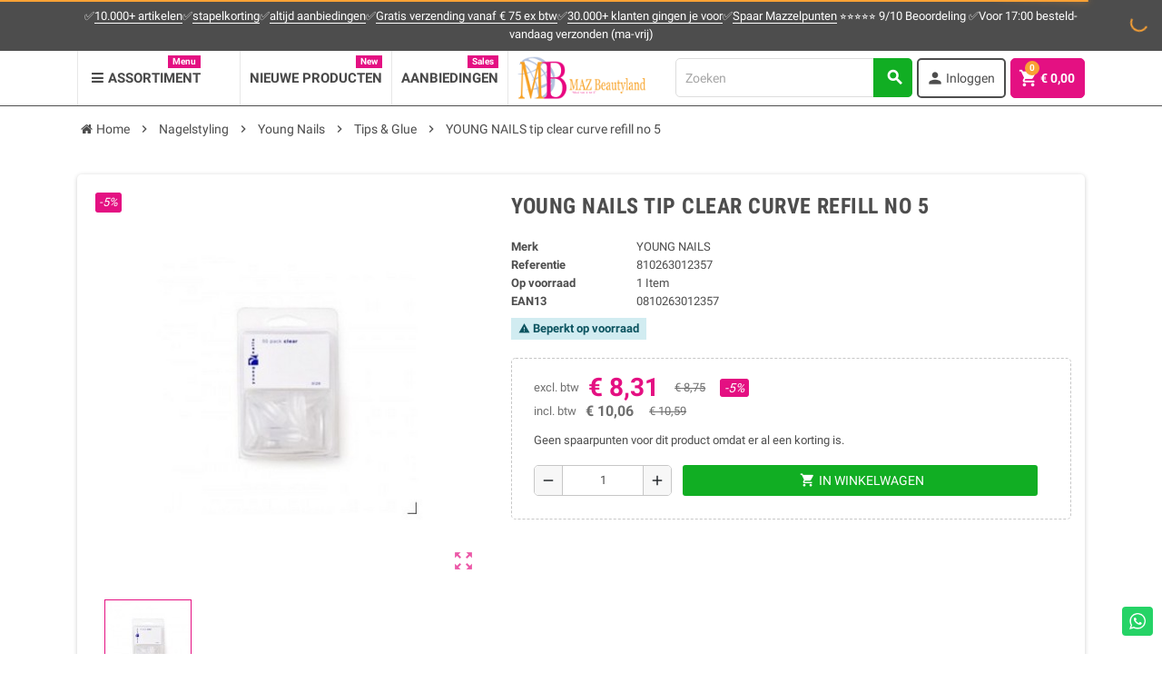

--- FILE ---
content_type: text/html; charset=utf-8
request_url: https://www.mazbeautyland.nl/tips-glue/9469-young-nails-tip-clear-curve-refill-no-5-0810263012357.html
body_size: 39929
content:
<!doctype html>
<html lang="nl-NL">
  <head>
    
      
  <meta charset="utf-8">
  <meta name="theme-color" content="#f9f2e8">


  <meta http-equiv="x-ua-compatible" content="ie=edge">



  
  <title>YOUNG NAILS tip clear curve refill no 5 kopen?</title>
  
    
  
  <meta name="description" content="Bekijk YOUNG NAILS tip clear curve refill no 5 bij groothandel MAZ Beautyland. Bestel veilig en snel in onze online beauty &amp; wellness webshop. Gratis">
      
  
        <link rel="canonical" href="https://www.mazbeautyland.nl/tips-glue/9469-young-nails-tip-clear-curve-refill-no-5-0810263012357.html">
          <link rel="alternate" hreflang="nl-NL" href="https://www.mazbeautyland.nl/tips-glue/9469-young-nails-tip-clear-curve-refill-no-5-0810263012357.html">
        <link rel="alternate" hreflang="x-default" href="https://www.mazbeautyland.nl/tips-glue/9469-young-nails-tip-clear-curve-refill-no-5-0810263012357.html">
  

  
    <script type="application/ld+json">
  {
    "@context": "https://schema.org",
    "@type": "Organization",
    "name" : "MAZ Beautyland onderdeel van MSK",
    "url" : "https://www.mazbeautyland.nl/",
          "logo": {
        "@type": "ImageObject",
        "url":"https://www.mazbeautyland.nl/img/logo-1734517654.jpg"
      }
      }
</script>

<script type="application/ld+json">
  {
    "@context": "https://schema.org",
    "@type": "WebPage",
    "isPartOf": {
      "@type": "WebSite",
      "url":  "https://www.mazbeautyland.nl/",
      "name": "MAZ Beautyland onderdeel van MSK"
    },
    "name": "YOUNG NAILS tip clear curve refill no 5 kopen?",
    "url":  "https://www.mazbeautyland.nl/tips-glue/9469-young-nails-tip-clear-curve-refill-no-5-0810263012357.html"
  }
</script>


  <script type="application/ld+json">
    {
      "@context": "https://schema.org",
      "@type": "BreadcrumbList",
      "itemListElement": [
                  {
            "@type": "ListItem",
            "position": 1,
            "name": "Home",
            "item": "https://www.mazbeautyland.nl/"
          },                  {
            "@type": "ListItem",
            "position": 2,
            "name": "Nagelstyling",
            "item": "https://www.mazbeautyland.nl/752-nagelstyling"
          },                  {
            "@type": "ListItem",
            "position": 3,
            "name": "Young Nails",
            "item": "https://www.mazbeautyland.nl/2406-young-nails"
          },                  {
            "@type": "ListItem",
            "position": 4,
            "name": "Tips &amp; Glue",
            "item": "https://www.mazbeautyland.nl/2523-tips-glue"
          },                  {
            "@type": "ListItem",
            "position": 5,
            "name": "YOUNG NAILS tip clear curve refill no 5",
            "item": "https://www.mazbeautyland.nl/tips-glue/9469-young-nails-tip-clear-curve-refill-no-5-0810263012357.html"
          }              ]
    }
  </script>
  

  
  

  
    
  

  
    <meta property="fb:app_id" content="140389133328173" />
    <meta property="og:url" content="https://www.mazbeautyland.nl/tips-glue/9469-young-nails-tip-clear-curve-refill-no-5-0810263012357.html">
    <meta property="og:title" content="YOUNG NAILS tip clear curve refill no 5 kopen?" />
    <meta property="og:site_name" content="MAZ Beautyland onderdeel van MSK">
    <meta property="og:description" content="Bekijk YOUNG NAILS tip clear curve refill no 5 bij groothandel..." />
          <meta property="og:type" content="product">
      <meta property="og:image" content="https://www.mazbeautyland.nl/10764-large_default/young-nails-tip-clear-curve-refill-no-5.jpg">
              <meta property="product:pretax_price:amount" content="8.31">
        <meta property="product:pretax_price:currency" content="EUR">
        <meta property="product:price:amount" content="8.31">
        <meta property="product:price:currency" content="EUR">
                    <meta property="product:weight:value" content="0.050000">
        <meta property="product:weight:units" content="kg">
            



  <meta name="viewport" content="width=device-width, initial-scale=1, shrink-to-fit=no">



  <link rel="icon" type="image/vnd.microsoft.icon" href="https://www.mazbeautyland.nl/img/favicon.ico?1734517654">
  <link rel="shortcut icon" type="image/x-icon" href="https://www.mazbeautyland.nl/img/favicon.ico?1734517654">



    <link rel="stylesheet" href="https://www.mazbeautyland.nl/themes/mazbeautyland/assets/cache/theme-efc5e9241.css" type="text/css" media="all">




    <script type="text/javascript">
        var _days = "Days";
        var _hours = "Hrs";
        var _mins = "Min";
        var _secs = "Sec";
        var add_payment_info_event_name = 1;
        var add_shipping_info_event_name = 1;
        var add_to_cart_event_name = 1;
        var add_to_wishlist_event_name = 1;
        var begin_checkout_event_name = 1;
        var category_name = "Young Nails tips";
        var contactFormLable = "Contactformulier";
        var contact_form_event_name = 1;
        var controller_name = "product";
        var customer_login_event_name = 1;
        var customer_signup_event_name = 1;
        var customer_update_event_name = 1;
        var email = null;
        var fname = null;
        var googletagID = "GTM-P7QDD6WW";
        var gtm_product_listing_event_name = 1;
        var hirEnableMailalert = false;
        var idProductAttr = false;
        var id_category = false;
        var id_customer = null;
        var isVersionGreaterOrEqualTo177 = true;
        var linkLoyaltyAjax = "https:\/\/www.mazbeautyland.nl\/module\/totloyaltyadvanced\/ajaxloyaltypoints";
        var lname = null;
        var mollieSubAjaxUrl = "https:\/\/www.mazbeautyland.nl\/module\/mollie\/ajax";
        var orderID = 0;
        var parentCategory = "";
        var presta_version = 7;
        var prestashop = {"cart":{"products":[],"totals":{"total":{"type":"total","label":"Totaal","amount":0,"value":"\u20ac\u00a00,00"},"total_including_tax":{"type":"total","label":"Totaal (incl. btw)","amount":0,"value":"\u20ac\u00a00,00"},"total_excluding_tax":{"type":"total","label":"Totaal (excl. btw)","amount":0,"value":"\u20ac\u00a00,00"}},"subtotals":{"products":{"type":"products","label":"Subtotaal","amount":0,"value":"\u20ac\u00a00,00"},"discounts":null,"shipping":{"type":"shipping","label":"Verzending","amount":0,"value":""},"tax":{"type":"tax","label":"BTW","amount":0,"value":"\u20ac\u00a00,00"}},"products_count":0,"summary_string":"0 artikelen","vouchers":{"allowed":1,"added":[]},"discounts":[],"minimalPurchase":0,"minimalPurchaseRequired":""},"currency":{"id":1,"name":"Euro","iso_code":"EUR","iso_code_num":"978","sign":"\u20ac"},"customer":{"lastname":null,"firstname":null,"email":null,"birthday":null,"newsletter":null,"newsletter_date_add":null,"optin":null,"website":null,"company":null,"siret":null,"ape":null,"is_logged":false,"gender":{"type":null,"name":null},"addresses":[]},"language":{"name":"Nederlands (Dutch)","iso_code":"nl","locale":"nl-NL","language_code":"nl-nl","is_rtl":"0","date_format_lite":"d-m-Y","date_format_full":"d-m-Y H:i:s","id":1},"page":{"title":"","canonical":"https:\/\/www.mazbeautyland.nl\/tips-glue\/9469-young-nails-tip-clear-curve-refill-no-5-0810263012357.html","meta":{"title":"YOUNG NAILS tip clear curve refill no 5 kopen?","description":"Bekijk YOUNG NAILS tip clear curve refill no 5 bij groothandel MAZ Beautyland. Bestel veilig en snel in onze online beauty & wellness webshop. Gratis","keywords":"","robots":"index"},"page_name":"product","body_classes":{"lang-nl":true,"lang-rtl":false,"country-NL":true,"currency-EUR":true,"layout-full-width":true,"page-product":true,"tax-display-enabled":true,"product-id-9469":true,"product-YOUNG NAILS tip clear curve refill no 5":true,"product-id-category-2523":true,"product-id-manufacturer-26":true,"product-id-supplier-0":true,"product-available-for-order":true},"admin_notifications":[]},"shop":{"name":"MAZ Beautyland onderdeel van MSK","logo":"https:\/\/www.mazbeautyland.nl\/img\/logo-1734517654.jpg","stores_icon":"https:\/\/www.mazbeautyland.nl\/img\/logo_stores.png","favicon":"https:\/\/www.mazbeautyland.nl\/img\/favicon.ico"},"urls":{"base_url":"https:\/\/www.mazbeautyland.nl\/","current_url":"https:\/\/www.mazbeautyland.nl\/tips-glue\/9469-young-nails-tip-clear-curve-refill-no-5-0810263012357.html","shop_domain_url":"https:\/\/www.mazbeautyland.nl","img_ps_url":"https:\/\/www.mazbeautyland.nl\/img\/","img_cat_url":"https:\/\/www.mazbeautyland.nl\/img\/c\/","img_lang_url":"https:\/\/www.mazbeautyland.nl\/img\/l\/","img_prod_url":"https:\/\/www.mazbeautyland.nl\/img\/p\/","img_manu_url":"https:\/\/www.mazbeautyland.nl\/img\/m\/","img_sup_url":"https:\/\/www.mazbeautyland.nl\/img\/su\/","img_ship_url":"https:\/\/www.mazbeautyland.nl\/img\/s\/","img_store_url":"https:\/\/www.mazbeautyland.nl\/img\/st\/","img_col_url":"https:\/\/www.mazbeautyland.nl\/img\/co\/","img_url":"https:\/\/www.mazbeautyland.nl\/themes\/mazbeautyland\/assets\/img\/","css_url":"https:\/\/www.mazbeautyland.nl\/themes\/mazbeautyland\/assets\/css\/","js_url":"https:\/\/www.mazbeautyland.nl\/themes\/mazbeautyland\/assets\/js\/","pic_url":"https:\/\/www.mazbeautyland.nl\/upload\/","pages":{"address":"https:\/\/www.mazbeautyland.nl\/adres","addresses":"https:\/\/www.mazbeautyland.nl\/adressen","authentication":"https:\/\/www.mazbeautyland.nl\/aanmelden","cart":"https:\/\/www.mazbeautyland.nl\/winkelmandje","category":"https:\/\/www.mazbeautyland.nl\/index.php?controller=category","cms":"https:\/\/www.mazbeautyland.nl\/index.php?controller=cms","contact":"https:\/\/www.mazbeautyland.nl\/contact","discount":"https:\/\/www.mazbeautyland.nl\/korting","guest_tracking":"https:\/\/www.mazbeautyland.nl\/bestelling-volgen-als-gast","history":"https:\/\/www.mazbeautyland.nl\/besteloverzicht","identity":"https:\/\/www.mazbeautyland.nl\/identiteit","index":"https:\/\/www.mazbeautyland.nl\/","my_account":"https:\/\/www.mazbeautyland.nl\/mijn-account","order_confirmation":"https:\/\/www.mazbeautyland.nl\/order-bevestiging","order_detail":"https:\/\/www.mazbeautyland.nl\/index.php?controller=order-detail","order_follow":"https:\/\/www.mazbeautyland.nl\/bestelling-volgen","order":"https:\/\/www.mazbeautyland.nl\/bestelling","order_return":"https:\/\/www.mazbeautyland.nl\/index.php?controller=order-return","order_slip":"https:\/\/www.mazbeautyland.nl\/bestel-bon","pagenotfound":"https:\/\/www.mazbeautyland.nl\/pagina-niet-gevonden","password":"https:\/\/www.mazbeautyland.nl\/wachtwoord-opvragen","pdf_invoice":"https:\/\/www.mazbeautyland.nl\/index.php?controller=pdf-invoice","pdf_order_return":"https:\/\/www.mazbeautyland.nl\/index.php?controller=pdf-order-return","pdf_order_slip":"https:\/\/www.mazbeautyland.nl\/index.php?controller=pdf-order-slip","prices_drop":"https:\/\/www.mazbeautyland.nl\/aanbiedingen","product":"https:\/\/www.mazbeautyland.nl\/index.php?controller=product","search":"https:\/\/www.mazbeautyland.nl\/zoeken","sitemap":"https:\/\/www.mazbeautyland.nl\/sitemap","stores":"https:\/\/www.mazbeautyland.nl\/winkels","supplier":"https:\/\/www.mazbeautyland.nl\/leverancier","register":"https:\/\/www.mazbeautyland.nl\/aanmelden?create_account=1","order_login":"https:\/\/www.mazbeautyland.nl\/bestelling?login=1"},"alternative_langs":[],"theme_assets":"\/themes\/mazbeautyland\/assets\/","actions":{"logout":"https:\/\/www.mazbeautyland.nl\/?mylogout="},"no_picture_image":{"bySize":{"cart_default":{"url":"https:\/\/www.mazbeautyland.nl\/img\/p\/nl-default-cart_default.jpg","width":90,"height":90},"small_default":{"url":"https:\/\/www.mazbeautyland.nl\/img\/p\/nl-default-small_default.jpg","width":90,"height":90},"home_default":{"url":"https:\/\/www.mazbeautyland.nl\/img\/p\/nl-default-home_default.jpg","width":278,"height":278},"medium_default":{"url":"https:\/\/www.mazbeautyland.nl\/img\/p\/nl-default-medium_default.jpg","width":455,"height":455},"large_default":{"url":"https:\/\/www.mazbeautyland.nl\/img\/p\/nl-default-large_default.jpg","width":800,"height":800}},"small":{"url":"https:\/\/www.mazbeautyland.nl\/img\/p\/nl-default-cart_default.jpg","width":90,"height":90},"medium":{"url":"https:\/\/www.mazbeautyland.nl\/img\/p\/nl-default-home_default.jpg","width":278,"height":278},"large":{"url":"https:\/\/www.mazbeautyland.nl\/img\/p\/nl-default-large_default.jpg","width":800,"height":800},"legend":""}},"configuration":{"display_taxes_label":true,"display_prices_tax_incl":false,"is_catalog":false,"show_prices":true,"opt_in":{"partner":false},"quantity_discount":{"type":"price","label":"Stukprijs"},"voucher_enabled":1,"return_enabled":1},"field_required":[],"breadcrumb":{"links":[{"title":"Home","url":"https:\/\/www.mazbeautyland.nl\/"},{"title":"Nagelstyling","url":"https:\/\/www.mazbeautyland.nl\/752-nagelstyling"},{"title":"Young Nails","url":"https:\/\/www.mazbeautyland.nl\/2406-young-nails"},{"title":"Tips & Glue","url":"https:\/\/www.mazbeautyland.nl\/2523-tips-glue"},{"title":"YOUNG NAILS tip clear curve refill no 5","url":"https:\/\/www.mazbeautyland.nl\/tips-glue\/9469-young-nails-tip-clear-curve-refill-no-5-0810263012357.html"}],"count":5},"link":{"protocol_link":"https:\/\/","protocol_content":"https:\/\/"},"time":1764960526,"static_token":"898bc29712de8b2fac5862eb12bf3b7c","token":"8e0844dd59ce64eb8a87a8cea6e44701","debug":false};
        var prestashopFacebookAjaxController = "https:\/\/www.mazbeautyland.nl\/module\/ps_facebook\/Ajax";
        var productBrandName = "YOUNG NAILS";
        var productCategory = "Tips & Glue";
        var productCategoryId = "2523";
        var productID = "9469";
        var productName = "YOUNG NAILS tip clear curve refill no 5";
        var productPrice = 8.3125;
        var productVariant = "";
        var product_share_event_name = 1;
        var psemailsubscription_subscription = "https:\/\/www.mazbeautyland.nl\/module\/ps_emailsubscription\/subscription";
        var psr_icon_color = "#F9A135";
        var purchase_order_event_name = 1;
        var recaptcha_position_contact_us = "";
        var recaptcha_position_login = "";
        var recaptcha_position_mailalert = "";
        var recaptcha_position_newsletter = "";
        var recaptcha_position_password = "";
        var recaptcha_position_productcomment = "";
        var recaptcha_position_registration = "";
        var refund_order_event_name = 1;
        var remove_from_cart_event_name = 1;
        var search_product_event_name = 1;
        var select_product_event_name = 1;
        var shop_name = "MAZ Beautyland";
        var trackingID = "G-9W7LS64XQY";
        var varCustomActionAddToCart = 1;
        var varCustomActionAddVoucher = 1;
        var varGetFinalDateController = "https:\/\/www.mazbeautyland.nl\/module\/zonethememanager\/getFinalDate";
        var varGetFinalDateMiniatureController = "https:\/\/www.mazbeautyland.nl\/module\/zonethememanager\/getFinalDateMiniature";
        var varMobileStickyMenu = 0;
        var varPSAjaxCart = 1;
        var varPageProgressBar = 1;
        var varProductCommentGradeController = "https:\/\/www.mazbeautyland.nl\/module\/zonethememanager\/CommentGrade";
        var varProductPendingRefreshIcon = 1;
        var varSidebarCart = 1;
        var varStickyMenu = 1;
        var view_cart_event_name = 1;
        var view_category_event_name = 1;
        var view_product_event_name = 1;
        var wkCurrencyCode = "EUR";
        var wkProductCoupon = "YOUNG NAILS tip clear curve refill no 5";
        var wkProductDiscount = 0.44;
        var wkStaticToken = "39e23f7d32c41c38653853fcde68da87";
        var wk_gtm_consent_banner = false;
        var wk_gtm_controller_link = "https:\/\/www.mazbeautyland.nl\/module\/wkgoogletagmanager\/googleTagManager";
        var wk_html_elements = {"login_button":"#login-form","thumbnail":".thumbnail.product-thumbnail","wishlist_icon":".wishlist-button-add","begin_checkout":".checkout.js-cart-detailed-actions a.btn","add_shipping":"[name=\"confirmDeliveryOption\"]","add_payment":"#payment-confirmation [type=\"submit\"]"};
        var wk_opc_enabled = 0;
        var wk_page_name = "product";
        var wk_signup_gtm_email = "";
      </script>





  <script async src="https://www.googletagmanager.com/gtag/js?id=UA-46819089-1"></script>
<script>
  window.dataLayer = window.dataLayer || [];
  function gtag(){dataLayer.push(arguments);}
  gtag('js', new Date());
  gtag(
    'config',
    'UA-46819089-1',
    {
      'debug_mode':false
      , 'anonymize_ip': true                }
  );
</script>

<!-- Google Tag Manager -->
                        <script data-keepinline='1'>(function(w,d,s,l,i){w[l]=w[l]||[];w[l].push({'gtm.start':
                        new Date().getTime(),event:'gtm.js'});var f=d.getElementsByTagName(s)[0],
                        j=d.createElement(s),dl=l!='dataLayer'?'&l='+l:'';j.async=true;j.src=
                        'https://www.googletagmanager.com/gtm.js?id='+i+dl;f.parentNode.insertBefore(j,f);
                        })(window,document,'script','dataLayer','GTM-NL9LVTV');</script>
                        <!-- End Google Tag Manager --><!-- Global site tag (gtag.js) - Google Ads: 978898328 -->
<script async src="https://www.googletagmanager.com/gtag/js?id=AW-978898328"></script>
<script>
  window.dataLayer = window.dataLayer || [];
  function gtag(){dataLayer.push(arguments);}
  gtag('js', new Date());

  gtag('config', 'AW-978898328');
</script><script>
        //Set product object.
        const product = {
            id: '9469',
            sku: '810263012357',
            name: 'YOUNG NAILS tip clear curve refill no 5',
            currency: 'EUR',
            price: '10.058125',
            discount: '',
            brand: '',
            item_category: 'Tips & Glue',
        };

        dataLayer.push({ ecommerce: null });  // Clear the previous ecommerce object.
        dataLayer.push({
            event: "view_item",
            ecommerce: {
                items: [
                    {
                        item_id: product.sku,
                        item_name: product.name,
                        currency: product.currency,
                        index: 0,
                        item_brand: product.brand,
                        item_category: product.item_category,
                        price: product.price,
                        quantity: 1
                    }
                ]
            }
        });
    </script><script type="text/javascript">
    
        var psv = 1.7;
        var hiRecaptchaSiteKey = '6LcFZvQjAAAAADzAhE6emcTydB7MMyG-4f_Bk_v8';
        var hirecaptchaContact = '1';
        var hirEnableContactPageCaptcha = '';
        var hirEnableAuthPageCaptcha = '';
        var hirEnableNewsletter = '1';
        var hirEnableLogin = '';
        var hirEnablePassword = '1';
        var hirEnableMailalert = '';
        var hirEnableProductcomment = '1';
        var hirecaptchaSize = 'normal';
        var hirecaptchaTheme = 'light';
        var hirVersion = 2;
        var hi_recaptcha_Controller = 'https://www.mazbeautyland.nl/module/hirecaptcha/validate';
        var hi_recaptcha_verification_controller = 'https://www.mazbeautyland.nl/module/hirecaptcha/verification';
        var hi_recaptcha_secure_key = '6c3ef8af53bf4bf75d1d87c85f6f1f4d';
    
</script>

    <script src="https://www.google.com/recaptcha/api.js?onload=hirecaptchaOnloadCallback&render=explicit&hl=nl"
            async defer>
    </script>
<script type="text/javascript">
    
        var contactWidget;
        var authWidget;
        var newsletterWidget;
        var loginWidget;
        var passwordWidget;
        var mailalertWidget;
        var productcommentWidget;
        var hiRecaptchaOnSubmitContact = function(token) {
            if(hirecaptchaSize == 'invisible') {
                if(psv >= 1.7) {
                    $('.contact-form form').submit();
                } else {
                    $('.contact-form-box').submit();
                }
            }
        };
        var hiRecaptchaOnSubmitAuth = function(token) {
            if(hirecaptchaSize == 'invisible') {
                if(psv >= 1.7){
                    let regForm = document.getElementById('customer-form');
                    // JS submit function bypasses browsers built-in form validation
                    // so here we check them manually 
                    if (regForm.checkValidity()) {
                        regForm.submit();
                    } else {
                        regForm.reportValidity();
                    }
                } else {
                    var regForm = document.getElementById('account-creation_form');
                    if (regForm) {
                        regForm.submit();
                    }

                    // OPC invisible reCAPTCHA
                    if ($('#new_account_form #submitAccount').length || $('#new_account_form #submitGuestAccount').length) {
                        $('.hi-g-recaptcha-response').val(grecaptcha.getResponse(authWidget));

                        // this will trigger the Ajax request from theme
                        $('#new_account_form #submitAccount, #new_account_form #submitGuestAccount').click();
                    }
                }
            } else {
                // PS 1.6 OPC checkbox mode
                if (psv <= 1.6) {
                    $('.hi-g-recaptcha-response').val(grecaptcha.getResponse(authWidget));
                }
            }
        };
        var hiRecaptchaOnSubmitNewsletter = function(token) {
            if(hirecaptchaSize == 'invisible') {
                if(psv >= 1.7) {
                    $('.block_newsletter form').submit();
                } else {
                    $('#newsletter_block_left form').submit();
                }
            }
        };
        var hiRecaptchaOnSubmitLogin = function(token) {
            if(hirecaptchaSize == 'invisible') {
                if(psv >= 1.7) {
                    $('#login-form').submit();
                } else {
                    $('#login_form').submit();
                }
            }
        };
        var hiRecaptchaOnSubmitPassword = function(token) {
            if(hirecaptchaSize == 'invisible') {
                if(psv >= 1.7) {
                    $('.forgotten-password input[type="submit"]').click();
                } else {
                    $('#form_forgotpassword').submit();
                }
            }
        };
        var hirecaptchaOnloadCallback = function() {
            if(hirEnableContactPageCaptcha) {
                var contactCaptchaCounter = 0;
                var contactCaptchaInterval = setInterval(function() {
                    contactCaptchaCounter++;
                    if ($('#hi_recaptcha_contact').length > 0) {
                        clearInterval(contactCaptchaInterval);

                        contactWidget = grecaptcha.render('hi_recaptcha_contact', {
                            sitekey: hiRecaptchaSiteKey,
                            theme: hirecaptchaTheme,
                            size: hirecaptchaSize,
                            callback: hiRecaptchaOnSubmitContact,
                            badge: recaptcha_position_contact_us
                        });
                    } else if (contactCaptchaCounter >= 20) {
                        // stop the loop after 20 attempts
                        clearInterval(contactCaptchaInterval);
                    }
                }, 200);
            }
            if (hirEnableAuthPageCaptcha) {
                var authCaptchaCounter = 0;
                var authCaptchaInterval = setInterval(function() {
                    authCaptchaCounter++;
                    if ($('#hi_recaptcha_auth').length > 0) {
                        clearInterval(authCaptchaInterval);

                        authWidget = grecaptcha.render('hi_recaptcha_auth', {
                            sitekey: hiRecaptchaSiteKey,
                            theme: hirecaptchaTheme,
                            size: hirecaptchaSize,
                            callback: hiRecaptchaOnSubmitAuth,
                            badge: recaptcha_position_registration
                        });
                    } else if (authCaptchaInterval >= 20) {
                        // stop the loop after 20 attempts
                        clearInterval(authCaptchaInterval);
                    }
                }, 200);
            }
            if (hirEnableNewsletter) {
                var newsletterCaptchaCounter = 0;
                var newsletterCaptchaInterval = setInterval(function() {
                    newsletterCaptchaCounter++;

                    if ($('#hi_recaptcha_newsletter').length > 0) {
                        clearInterval(newsletterCaptchaInterval);

                        newsletterWidget = grecaptcha.render('hi_recaptcha_newsletter', {
                            sitekey: hiRecaptchaSiteKey,
                            theme: hirecaptchaTheme,
                            size: hirecaptchaSize,
                            callback: hiRecaptchaOnSubmitNewsletter,
                            badge: recaptcha_position_newsletter
                        });
                    } else if (newsletterCaptchaCounter >= 20) {
                        clearInterval(newsletterCaptchaInterval);
                    }
                }, 200);
            }
            if (hirEnableLogin) {
                var loginCaptchaCounter = 0;
                var loginCaptchaInterval = setInterval(function() {
                    loginCaptchaCounter++;

                    if ($('#authentication #hi_recaptcha_login').length > 0) {
                        clearInterval(loginCaptchaInterval);

                        loginWidget = grecaptcha.render('hi_recaptcha_login', {
                            sitekey: hiRecaptchaSiteKey,
                            theme: hirecaptchaTheme,
                            size: hirecaptchaSize,
                            callback: hiRecaptchaOnSubmitLogin,
                            badge: recaptcha_position_login
                        });
                    } else if (loginCaptchaCounter >= 20) {
                        clearInterval(loginCaptchaInterval);
                    }
                }, 200);
            }
            if (hirEnablePassword) {
                var passwordCaptchaCounter = 0;
                var passwordCaptchaInterval = setInterval(function() {
                    passwordCaptchaCounter++;

                    if ($('#password #hi_recaptcha_password').length > 0) {
                        clearInterval(passwordCaptchaInterval);

                        passwordWidget = grecaptcha.render('hi_recaptcha_password', {
                            sitekey: hiRecaptchaSiteKey,
                            theme: hirecaptchaTheme,
                            size: hirecaptchaSize,
                            callback: hiRecaptchaOnSubmitPassword,
                            badge: recaptcha_position_password
                        });
                    } else if (passwordCaptchaCounter >= 20) {
                        clearInterval(passwordCaptchaInterval);
                    }
                }, 200);
                
            }
            if (hirEnableMailalert) {
                var mailalertCaptchaCounter = 0;
                var mailalertCaptchaInterval = setInterval(function() {
                    mailalertCaptchaCounter++;

                    if ($('.js-mailalert').length > 0 || $('#mailalert_link').length > 0) {
                        clearInterval(mailalertCaptchaInterval);

                        if (hirVersion == 2 && hirecaptchaSize == 'invisible') {
                            mailalertWidget = grecaptcha.render('hi_recaptcha_mailalert', {
                                sitekey: hiRecaptchaSiteKey,
                                theme: hirecaptchaTheme,
                                size: hirecaptchaSize,
                                callback: validateMailAlertForm,
                                badge: recaptcha_position_mailalert
                            });
                        } else {
                            mailalertWidget = grecaptcha.render('hi_recaptcha_mailalert', {
                                sitekey: hiRecaptchaSiteKey,
                                theme: hirecaptchaTheme,
                                size: hirecaptchaSize,
                                badge: recaptcha_position_mailalert
                            });
                        }
                    } else if (mailalertCaptchaCounter >= 20) {
                        clearInterval(mailalertCaptchaInterval);
                    }
                }, 200);
            }
            if (hirEnableProductcomment) {
                var commentCaptchaCounter = 0;
                var commentCaptchaInterval = setInterval(function() {
                    commentCaptchaCounter++;

                    if ($('#post-product-comment-form').length > 0 || $('#id_new_comment_form').length > 0) {
                        clearInterval(commentCaptchaInterval);

                        if (hirVersion == 2 && hirecaptchaSize == 'invisible') {
                            productcommentWidget = grecaptcha.render('hi_recaptcha_productcomment', {
                                sitekey: hiRecaptchaSiteKey,
                                theme: hirecaptchaTheme,
                                size: hirecaptchaSize,
                                callback: validateProductcommentForm,
                                badge: recaptcha_position_productcomment
                            });
                        } else {
                            productcommentWidget = grecaptcha.render('hi_recaptcha_productcomment', {
                                sitekey: hiRecaptchaSiteKey,
                                theme: hirecaptchaTheme,
                                size: hirecaptchaSize,
                                badge: recaptcha_position_productcomment
                            });
                        }
                    } else if (commentCaptchaCounter >= 20) {
                        clearInterval(commentCaptchaInterval);
                    }
                }, 200);
            }
        };

        var hirecaptchaOnloadCallback3 = function() {
            if(hirEnableContactPageCaptcha) {
                var contactCaptchaCounter = 0;
                var contactCaptchaInterval = setInterval(function() {
                    contactCaptchaCounter++;

                    if ($('#hi_recaptcha_contact').length > 0) {
                        clearInterval(contactCaptchaInterval);

                        contactWidget = grecaptcha.render('hi_recaptcha_contact', {
                            sitekey: hiRecaptchaSiteKey,
                            theme: hirecaptchaTheme,
                            size: 'invisible',
                            badge: recaptcha_position_contact_us
                        });
                    } else if (contactCaptchaCounter >= 20) {
                        clearInterval(contactCaptchaInterval);
                    }
                }, 200);
            }
            if (hirEnableAuthPageCaptcha) {
                var authCaptchaCounter = 0;
                var authCaptchaInterval = setInterval(function() {
                    authCaptchaCounter++;

                    if ($('#hi_recaptcha_auth').length > 0) {
                        clearInterval(authCaptchaInterval);

                        authWidget = grecaptcha.render('hi_recaptcha_auth', {
                            sitekey: hiRecaptchaSiteKey,
                            theme: hirecaptchaTheme,
                            size: 'invisible',
                            badge: recaptcha_position_registration
                        });
                    } else if (authCaptchaCounter >= 20) {
                        clearInterval(authCaptchaInterval);
                    }
                }, 200);
            }
            if (hirEnableNewsletter) {
                var newsletterCaptchaCounter = 0;
                var newsletterCaptchaInterval = setInterval(function() {
                    newsletterCaptchaCounter++;

                    if ($('#hi_recaptcha_newsletter').length > 0) {
                        clearInterval(newsletterCaptchaInterval);

                        newsletterWidget = grecaptcha.render('hi_recaptcha_newsletter', {
                            sitekey: hiRecaptchaSiteKey,
                            theme: hirecaptchaTheme,
                            size: 'invisible',
                            badge: recaptcha_position_newsletter
                        });
                    } else if (newsletterCaptchaCounter >= 20) {
                        clearInterval(newsletterCaptchaInterval);
                    }
                }, 200);
            }
            if (hirEnableLogin) {
                var loginCaptchaCounter = 0;
                var loginCaptchaInterval = setInterval(function() {
                    loginCaptchaCounter++;

                    if ($('#authentication #hi_recaptcha_login').length > 0) {
                        clearInterval(loginCaptchaInterval);

                        loginWidget = grecaptcha.render('hi_recaptcha_login', {
                            sitekey: hiRecaptchaSiteKey,
                            theme: hirecaptchaTheme,
                            size: 'invisible',
                            badge: recaptcha_position_login
                        });
                    } else if (loginCaptchaCounter >= 20) {
                        clearInterval(loginCaptchaInterval);
                    }
                }, 200);
            }
            if (hirEnablePassword) {
                var passwordCaptchaCounter = 0;
                var passwordCaptchaInterval = setInterval(function() {
                    passwordCaptchaCounter++;

                    if ($('#password #hi_recaptcha_password').length > 0) {
                        clearInterval(passwordCaptchaInterval);

                        passwordWidget = grecaptcha.render('hi_recaptcha_password', {
                            sitekey: hiRecaptchaSiteKey,
                            theme: hirecaptchaTheme,
                            size: 'invisible',
                            badge: recaptcha_position_password
                        });
                    } else if (passwordCaptchaCounter >= 20) {
                        clearInterval(passwordCaptchaInterval);
                    }
                }, 200);
            }
            if (hirEnableMailalert) {
                var mailalertCaptchaCounter = 0;
                var mailalertCaptchaInterval = setInterval(function() {
                    mailalertCaptchaCounter++;

                    if ($('.js-mailalert').length > 0 || $('#mailalert_link').length > 0) {
                        clearInterval(mailalertCaptchaInterval);

                        mailalertWidget = grecaptcha.render('hi_recaptcha_mailalert', {
                            sitekey: hiRecaptchaSiteKey,
                            theme: hirecaptchaTheme,
                            size: 'invisible',
                            badge: recaptcha_position_mailalert
                        });
                    } else if (mailalertCaptchaCounter >= 20) {
                        clearInterval(mailalertCaptchaInterval);
                    }
                }, 200);
            }
            if (hirEnableProductcomment) {
                var commentCaptchaCounter = 0;
                var commentCaptchaInterval = setInterval(function() {
                    commentCaptchaCounter++;

                    if ($('#post-product-comment-form').length > 0 || $('#id_new_comment_form').length > 0) {
                        clearInterval(commentCaptchaInterval);

                        productcommentWidget = grecaptcha.render('hi_recaptcha_productcomment', {
                            sitekey: hiRecaptchaSiteKey,
                            theme: hirecaptchaTheme,
                            size: 'invisible',
                            badge: recaptcha_position_productcomment
                        });
                    } else if (commentCaptchaCounter >= 200) {
                        clearInterval(commentCaptchaInterval);
                    }
                }, 200);
            }
        };
    
</script>
<script type="text/javascript">
            var ROLLOVER_ITEM_STATUS = 1;
            var ROLLOVER_ITEM_TYPE = 'opacity';
    </script><script src="https://www.googletagmanager.com/gtag/js?id=G-9W7LS64XQY"></script>

<!-- Consent Banner -->
<div id="consent-banner" class="wkd-none">
    <div class="col-sm-1">&emsp;</div>
    <div class="col-sm-8">
        Op deze site worden cookies gebruikt voor analyse- en reclamedoeleinden.
    </div>
  <div class="col-sm-3">
    <button id="consent-accept" class="btn btn-sm btn-primary">Accepteren</button>
    <button id="consent-reject" class="btn btn-sm btn-secondary">Afwijzen</button>
  </div>
</div>
<script type="text/javascript">
    var Days_text = 'Dag(en)';
    var Hours_text = 'Uur(en)';
    var Mins_text = 'Min(en)';
    var Sec_text = 'Sec(s)';
</script>
<style type="text/css">pre, .form-control, .form-control:focus, .input-group-text, .custom-select, .custom-file-label, .custom-file-label:after, body, .btn-teriary, .btn.btn-teriary, .ui-autocomplete.ui-menu .ui-menu-item a, .dropdown select, .dropdown-item, .aone-popupnewsletter {color: #4d4d4d} select.form-control:focus::-ms-value, .custom-select:focus::-ms-value {color: #4d4d4d} .btn-secondary, .btn-secondary.disabled, .btn-secondary:disabled, .btn-outline-secondary:hover, .btn-outline-secondary:not(:disabled):not(.disabled):active, .btn-outline-secondary:not(:disabled):not(.disabled).active, .show > .btn-outline-secondary.dropdown-toggle, .badge-secondary, .bg-secondary, .btn.btn-secondary, .btn.btn-secondary.disabled, .btn.btn-secondary:disabled {background-color: #4d4d4d} .btn-secondary, .btn-secondary.disabled, .btn-secondary:disabled, .btn-outline-secondary, .btn-outline-secondary:hover, .btn-outline-secondary:not(:disabled):not(.disabled):active, .btn-outline-secondary:not(:disabled):not(.disabled).active, .show > .btn-outline-secondary.dropdown-toggle, .border-secondary {border-color: #4d4d4d} .btn-outline-secondary, .btn-outline-secondary.disabled, .btn-outline-secondary:disabled, .text-secondary, h1, h2, h3, h4, h5, h6, .h1, .h2, .h3, .h4, .h5, .h6, .title-block, .column-title, .typo .column-title, .column-title a, .typo .column-title a, .page-heading, .page-subheading, .nav-tabs .nav-item .nav-link.active:focus, .nav-tabs .nav-item .nav-link.active:hover, .aone-tabs .dot-line-tabs .dot-line, label, .label, .nav-item .nav-link, .nav-item .nav-link.active, .product-name, .product-accordions .panel .panel-heading .panel-title a, .anav-top .amenu-link, #footer .footer-main h2, #footer .footer-main h3, #footer .footer-main h4, .banner1 span:not(.btn) {color: #4d4d4d} .btn-secondary:hover, .btn.btn-secondary:hover, .btn-secondary:not(:disabled):not(.disabled):active, .btn-secondary:not(:disabled):not(.disabled).active, .btn.btn-secondary:not(:disabled):not(.disabled):active, .btn.btn-secondary:not(:disabled):not(.disabled).active {background-color: #333333} a, .btn-outline-primary, .btn-outline-primary.disabled, .btn-outline-primary:disabled, .btn-link, .page-link, .text-primary, .products-selection .total-products p, .products-selection .products-sort-order .product-display .display-select .selected, .left-categories .arrows .arrow-right:hover, .left-categories .arrows .arrow-down:hover, .carousel .carousel-control .icon-next:hover i, .carousel .carousel-control .icon-prev:hover i, #header .top-menu a[data-depth="0"]:hover, .top-menu .sub-menu a:hover, #header .left-nav-trigger .left-nav-icon, #footer .footer-about-us .fa, #footer .footer-about-us .material-icons, .feature .material-icons, .feature .fa, .feature2 a:hover {color: #F9A135} .btn-primary, .btn-primary.disabled, .btn-primary:disabled, .btn-outline-primary:hover, .btn-outline-primary:not(:disabled):not(.disabled):active, .btn-outline-primary:not(:disabled):not(.disabled).active, .show > .btn-outline-primary.dropdown-toggle, .dropdown-item.active, .dropdown-item:active, .custom-control-label:before, .custom-control-label:before, .custom-control-label:before, .custom-control-label:before, .nav-pills .nav-link.active, .nav-pills .show > .nav-link, .page-item.active .page-link, .badge-primary, .progress-bar, .list-group-item.active, .bg-primary, .btn.btn-primary, .btn.btn-primary.disabled, .btn.btn-primary:disabled, .group-span-filestyle .btn-default, .group-span-filestyle .bootstrap-touchspin .btn-touchspin, .bootstrap-touchspin .group-span-filestyle .btn-touchspin, .pagination .page-list .current a, .add-to-cart, .add-to-cart.disabled, .add-to-cart:disabled, .sidebar-currency .currency-list .current .dropdown-item, .sidebar-language .language-list .current .dropdown-item, .pace .pace-progress, .pace-bounce .pace-activity, #header .mobile-left-nav-trigger .left-nav-icon, .banner3:hover, #product-comments-list-pagination ul li.active span {background-color: #F9A135} .btn-primary, .btn-primary.disabled, .btn-primary:disabled, .btn-outline-primary, .btn-outline-primary:hover, .btn-outline-primary:not(:disabled):not(.disabled):active, .btn-outline-primary:not(:disabled):not(.disabled).active, .show > .btn-outline-primary.dropdown-toggle, .page-item.active .page-link, .list-group-item.active, .border-primary, .product-combinations .combination-item.active .switch-cbnt, .product-swatches .swatches-list > li.selected > span {border-color: #F9A135} .pace .pace-progress-inner {box-shadow: 0 0 10px #F9A135} .pace .pace-activity {border-top-color: #F9A135} .pace .pace-activity {border-left-color: #F9A135} .btn-primary:hover, .btn.btn-primary:hover, .btn-primary:not(:disabled):not(.disabled):active, .btn-primary:not(:disabled):not(.disabled).active, .btn.btn-primary:not(:disabled):not(.disabled):active, .btn.btn-primary:not(:disabled):not(.disabled).active, .add-to-cart:hover, .add-to-cart:not(:disabled):not(.disabled):active, .add-to-cart:not(:disabled):not(.disabled).active, #header .mobile-left-nav-trigger .left-nav-icon:hover {background-color: #f48a07} a:hover, .btn-link:hover, .page-link:hover, .btn-teriary:hover, .btn.btn-teriary:hover, .ui-autocomplete.ui-menu .ui-menu-item .ui-state-focus, .ui-autocomplete.ui-menu .ui-menu-item .ui-state-hover, .dropdown .expand-more:hover, .dropdown a.expand-more:hover, .dropdown-item:hover, .dropdown-item:focus, section.checkout-step .step-number, .page-my-account #content .links a:hover, .active-filters .filter-block .material-icons, .product-price, .price-total, .product-name a:hover, a.product-name:hover, .product-list .product-miniature .grid-hover-btn a, .main-product-details .product-cover .layer .zoom-in, #product-modal .arrows, .block-reassurance img, .st-menu-close:hover, .anav-top .amenu-link > sup, .aone-slideshow .nivoSlider .nivo-directionNav .nivo-prevNav, .aone-slideshow .nivoSlider .nivo-directionNav .nivo-nextNav, .aone-slideshow .nivoSlider .nivo-directionNav .nivo-prevNav:hover, .aone-slideshow .nivoSlider .nivo-directionNav .nivo-nextNav:hover, #header .left-nav-trigger .left-nav-icon:hover, .feature a:hover, .feature2 .material-icons, .feature2 .fa {color: #e41082} .aone-tabs .nav-tabs .separator:after, .aone-tabs .nav-tabs .separator:before {border-right-color: #e41082} .aone-tabs .nav-tabs .separator:after, .aone-tabs .nav-tabs .separator:before {border-left-color: #e41082} .custom-checkbox input[type="checkbox"] + span.color .check-circle, .custom-checkbox input[type="radio"] + span.color .check-circle, .custom-radio input[type="checkbox"] + span.color .check-circle, .custom-radio input[type="radio"] + span.color .check-circle, .custom-checkbox input[type="checkbox"]:hover + span, .custom-checkbox input[type="radio"]:hover + span, .custom-radio input[type="checkbox"]:hover + span, .custom-radio input[type="radio"]:hover + span, .custom-checkbox input[type="checkbox"]:checked + span, .custom-checkbox input[type="radio"]:checked + span, .custom-radio input[type="checkbox"]:checked + span, .custom-radio input[type="radio"]:checked + span, .category-tree > ul > li > a:hover:before, .main-product-details .product-images li.thumb-container .thumb.selected, #product-modal .product-images img.selected, .anav-top .category-item .category-subs li a:hover:before, .aone-slideshow .nivoSlider .nivo-controlNav a.active, .banner2 a:before, .product-swatches .swatches-list > li.selected > span.color .check-circle {border-color: #e41082} .custom-checkbox input[type="checkbox"]:checked + span, .custom-checkbox input[type="radio"]:checked + span, .custom-radio input[type="checkbox"]:checked + span, .custom-radio input[type="radio"]:checked + span, .modal .modal-header .close:hover, .category-tree > ul > li > a:hover:before, .discount-percentage, .discount-amount, .product-flags .product-flag.discount span, .product-flags .product-flag.on-sale span, .add-to-cart.added:after, .main-product-details .scroll-box-arrows .left, .main-product-details .scroll-box-arrows .right, .cart-preview .cart-header .cart-products-count, .slick-prev, .slick-next, .anav-top .amenu-link > sup, .anav-top .category-item .category-subs li a:hover:before, .aone-slideshow .nivoSlider .nivo-controlNav a, .aone-popupnewsletter button.close, #header .sticky-icon-cart .cart-products-count, #scrollTopButton .scroll-button, .slick-dots li button {background-color: #e41082} #header, #header .user-info .btn-teriary {color: #4d4d4d} .anav-top .amenu-link {color: #4d4d4d} .anav-top .mobile-toggle-plus .caret-down-icon {border-top-color: #4d4d4d} .anav-top .mobile-toggle-plus .caret-down-icon {border-bottom-color: #4d4d4d} .anav-top .amenu-item:hover .amenu-link, .anav-top .amenu-link:hover {color: #e41183} #footer {color: #4d4d4d} #footer .footer-main h2, #footer .footer-main h3, #footer .footer-main h4 {color: #4d4d4d} h1, h2, h3, h4, h5, h6, .h1, .h2, .h3, .h4, .h5, .h6, .title-block, .column-title, .typo .column-title, .column-title a, .typo .column-title a, .page-heading, .page-subheading, .nav-tabs .nav-item .nav-link.active:focus, .nav-tabs .nav-item .nav-link.active:hover, .aone-tabs .dot-line-tabs .dot-line, label, .label, .nav-item .nav-link, .nav-item .nav-link.active, .product-accordions .panel .panel-heading .panel-title a, .banner1 span:not(.btn) {color: #4d4d4d} .aone-tabs .nav-tabs .separator:after, .aone-tabs .nav-tabs .separator:before {border-right-color: #e41082} .aone-tabs .nav-tabs .separator:after, .aone-tabs .nav-tabs .separator:before {border-left-color: #e41082} .modal .modal-header .close:hover, .add-to-cart.added:after, .main-product-details .scroll-box-arrows .left, .main-product-details .scroll-box-arrows .right, .slick-prev, .slick-next, .aone-slideshow .nivoSlider .nivo-controlNav a, .aone-popupnewsletter button.close, #scrollTopButton .scroll-button, .slick-dots li button {background-color: #e41082} section.checkout-step .step-number, .active-filters .filter-block .material-icons, .product-list .product-miniature .grid-hover-btn a, .main-product-details .product-cover .layer .zoom-in, #product-modal .arrows, .block-reassurance img, .st-menu-close:hover, .aone-slideshow .nivoSlider .nivo-directionNav .nivo-prevNav, .aone-slideshow .nivoSlider .nivo-directionNav .nivo-nextNav, .aone-slideshow .nivoSlider .nivo-directionNav .nivo-prevNav:hover, .aone-slideshow .nivoSlider .nivo-directionNav .nivo-nextNav:hover {color: #e41082} .aone-slideshow .nivoSlider .nivo-controlNav a.active {border-color: #e41082} .btn-primary, .btn-primary.disabled, .btn-primary:disabled, .btn-outline-primary:hover, .btn-outline-primary:not(:disabled):not(.disabled):active, .btn-outline-primary:not(:disabled):not(.disabled).active, .show > .btn-outline-primary.dropdown-toggle, .btn.btn-primary, .btn.btn-primary.disabled, .btn.btn-primary:disabled, .add-to-cart, .add-to-cart.disabled, .add-to-cart:disabled, #header .mobile-left-nav-trigger .left-nav-icon {background-color: #11ae23} .btn-primary, .btn-primary.disabled, .btn-primary:disabled, .btn-outline-primary, .btn-outline-primary:hover, .btn-outline-primary:not(:disabled):not(.disabled):active, .btn-outline-primary:not(:disabled):not(.disabled).active, .show > .btn-outline-primary.dropdown-toggle, .border-primary {border-color: #11ae23} .btn-primary:hover, .btn.btn-primary:hover, .btn-primary:not(:disabled):not(.disabled):active, .btn-primary:not(:disabled):not(.disabled).active, .btn.btn-primary:not(:disabled):not(.disabled):active, .btn.btn-primary:not(:disabled):not(.disabled).active, .add-to-cart:hover, .add-to-cart:not(:disabled):not(.disabled):active, .add-to-cart:not(:disabled):not(.disabled).active, #header .mobile-left-nav-trigger .left-nav-icon:hover {background-color: #0c801a} .background-for-title .title-block, .background-for-column-title .column-title, .background-for-column-title .column-title a, .background-for-column-title .typo .column-title, .background-for-tab-title .aone-tabs .nav-tabs, .background-for-tab-title .product-accordions .panel .panel-heading a, .background-for-tab-title .nav-item .nav-link, .background-for-tab-title .nav-item .nav-link.active, .background-for-tab-title .nav-tabs .nav-item .nav-link.active:focus, .background-for-tab-title .nav-tabs .nav-item .nav-link.active:hover {color: #4d4d4d} .product-name {color: #4d4d4d} .product-price, .price-total {color: #e41082} </style>

<style>
    .kboverlaygg {
        width: 100%;
        height: 100%;
        position: fixed;
        background: rgba(0,0,0,0.5);
        z-index: 9;
    }
</style>
<script type="text/javascript">
    var abd_ajax_url = '/index.php?fc=module&module=abandonedcart&controller=cron'; </script>





  <meta name="facebook-domain-verification" content="tna1ise3d5tu23ng7rhff542itdvgp" />

  <meta name="twitter:card" content="summary" />
  <meta name="twitter:site" content="@MAZBEAUTYLAND" />
  <meta name="twitter:creator" content="@MAZBEAUTYLAND" />
  <meta name="twitter:title" content="YOUNG NAILS tip clear curve refill no 5 kopen?" />
  <meta name="twitter:description" content="Bekijk YOUNG NAILS tip clear curve refill no 5 bij groothandel MAZ Beautyland. Bestel veilig en snel in onze online beauty..." />
  <meta name="twitter:image" content="https://www.mazbeautyland.nl/10764-large_default/young-nails-tip-clear-curve-refill-no-5.jpg" />
  <script type="application/ld+json">
{
  "@context": "https://schema.org",
  "@type": "LocalBusiness",
  "name": "MAZ beautyland",
  "legalName": "MAZ beautyland",
  "address": {
    "@type": "PostalAddress",
    "addressLocality": "Zaltbommel, Netherlands",
    "postalCode": "5301KW",
    "streetAddress": "Ambacht 6"
  },
  "email": "info@mazbeautyland.nl",
  "telephone": "+31 (0)88 006 7600﻿",
  "url": "https://www.mazbeautyland.nl/",
  "logo": "https://www.mazbeautyland.nl/img/logo-1734517654.jpg",
  "image": "https://www.mazbeautyland.nl/img/logo-1734517654.jpg",
  "priceRange": "$"
}
  </script>

    
    <meta name="google-site-verification" content="OwKkq9vl6jCVftio0x8pvK6EnHAgJ14jpz9tLwE9-20" />

    <!-- Hotjar Tracking Code for https://www.mazbeautyland.nl/ -->
    <script>
      (function(h,o,t,j,a,r){
        h.hj=h.hj||function(){(h.hj.q=h.hj.q||[]).push(arguments)};
        h._hjSettings={hjid:2548175,hjsv:6};
        a=o.getElementsByTagName('head')[0];
        r=o.createElement('script');r.async=1;
        r.src=t+h._hjSettings.hjid+j+h._hjSettings.hjsv;
        a.appendChild(r);
      })(window,document,'https://static.hotjar.com/c/hotjar-','.js?sv=');
    </script>

    <script src="https://consent.cookiefirst.com/sites/mazbeautyland.nl-2636c49c-e2b4-42e4-81c1-255ed181131f/consent.js"></script>

  
    

    

  </head>

  <body id="product" class="lang-nl country-nl currency-eur layout-full-width page-product tax-display-enabled product-id-9469 product-young-nails-tip-clear-curve-refill-no-5 product-id-category-2523 product-id-manufacturer-26 product-id-supplier-0 product-available-for-order st-wrapper  ">

    
      
    

      <div class="st-menu st-effect-left">
    <div class="st-menu-close d-flex" data-close-st-menu><i class="material-icons">close</i></div>
    <div class="st-menu-title">
      <h4>Menu</h4>
    </div>
    <div id="js-menu-sidebar" class="sidebar-menu">
      <div class="js-sidebar-category-tree" data-categorytree-controller="https://www.mazbeautyland.nl/module/zonethememanager/categoryTree"></div>

    </div>
    <div id="js-header-phone-sidebar" class="sidebar-header-phone js-hidden"></div>
    <div id="js-account-sidebar" class="sidebar-account text-center user-info js-hidden"></div>
    <div id="js-language-sidebar" class="sidebar-language js-hidden"></div>
    <div id="js-left-currency-sidebar" class="sidebar-currency js-hidden"></div>
  </div>

    <main id="page" class="st-pusher">

      
              

      <header id="header">
        
          
  <div class="header-banner clearfix">
    <div class="header-event-banner" style="background-color: #4d4d4d;">
  <div class="container">
    <div class="header-event-banner-wrapper">
      <p>✅<a href="/nieuwe-producten" rel="nofollow">10.000+ artikelen</a>✅<a href="/content/6-mazzelpunten-en-stapelkortingen" rel="nofollow">stapelkorting</a>✅<a href="/aanbiedingen" rel="nofollow">altijd aanbiedingen</a>✅<a href="/content/1-verzenden-retourneren" rel="nofollow">Gratis verzending vanaf € 75 ex btw</a>✅<a href="/aanmelden?create_account=1" rel="nofollow">30.000+ klanten gingen je voor</a>✅<a href="/content/6-mazzelpunten-en-stapelkortingen" rel="nofollow">Spaar Mazzelpunten</a> ⭐⭐⭐⭐⭐ 9/10 Beoordeling ✅Voor 17:00 besteld-vandaag verzonden (ma-vrij)</p>
    </div>
  </div>
</div>


  </div>




  

  
    <div class="header-bottom clearfix">
      <div class="header-main-menu" id="header-main-menu" data-sticky-menu>
        <div class="container">
          <div class="header-main-menu-wrapper">
                          <div class="left-nav-trigger-wrapper d-none d-md-block">
                <div class="left-nav-trigger" data-left-nav-trigger>
                  <div class="left-nav-icon d-flex align-items-center justify-content-center">
                    <i class="material-icons">view_headline</i><span class="menu-description">Assortiment</span>
                  </div>
                </div>
              </div>
                            <div class="ets_mm_megamenu 
        layout_layout1 
         
          
        transition_fade   
        transition_floating 
         
        sticky_enabled 
         
        ets-dir-ltr        hook-default        single_layout                 hover          mm_menu_left         "
        data-bggray="bg_gray"
        >
        <div class="ets_mm_megamenu_content">
            <div class="container">
                <div class="ets_mm_megamenu_content_content">
                    <div class="ybc-menu-toggle ybc-menu-btn closed">
                        <span class="ybc-menu-button-toggle_icon">
                            <i class="icon-bar"></i>
                            <i class="icon-bar"></i>
                            <i class="icon-bar"></i>
                        </span>
                                                                        <span class="menu-description">Menu</span>
                                            </div>
                        <ul class="mm_menus_ul  clicktext_show_submenu  hide_icon_vertical">
        <li class="close_menu">
            <div class="pull-left">
                <span class="mm_menus_back">
                    <i class="icon-bar"></i>
                    <i class="icon-bar"></i>
                    <i class="icon-bar"></i>
                </span>
                Menu
            </div>
            <div class="pull-right">
                <span class="mm_menus_back_icon"></span>
                Terug
            </div>
        </li>
                    <li class="mm_menus_li mm_menus_li_tab mm_sub_align_full mm_has_sub display_tabs_in_full_width display_tabs_in_full_width hover "
                style="width: 180px">
                <a class="ets_mm_url"                         href="https://www.mazbeautyland.nl/"
                        style="">
                    <span class="mm_menu_content_title">
                                                    <i class="fa fa-bars"></i>
                                                Assortiment
                                                <span class="mm_bubble_text" style="background: #e41082; color: #ffffff;">Menu</span>                    </span>
                </a>
                                                            <span class="arrow closed"></span>
                                                                                                <ul class="mm_columns_ul mm_columns_ul_tab "
                            style="width:100%;">
                                                            <li class="mm_tabs_li open menu_ver_alway_open_first mm_tabs_has_content   ver_alway_hide">
                                    <div class="mm_tab_li_content closed"
                                         style="width: 180px">
                                        <span class="mm_tab_name mm_tab_toggle mm_tab_has_child">
                                            <span class="mm_tab_toggle_title">
                                                                                                    <a class="ets_mm_url" href="https://www.mazbeautyland.nl/672-beauty">
                                                                                                                                                        Beauty
                                                                                                                                                        </a>
                                                                                            </span>
                                        </span>
                                    </div>
                                                                            <ul class="mm_columns_contents_ul "
                                            style=" width:calc(100% - 180px + 2px); left: 180px;right: 180px;">
                                                                                            <li class="mm_columns_li column_size_3  mm_has_sub">
                                                                                                            <ul class="mm_blocks_ul">
                                                                                                                            <li data-id-block="39"
                                                                    class="mm_blocks_li">
                                                                        
    <div class="ets_mm_block mm_block_type_category">
                    <span class="h4" >
                <a href="/1022-verzorgingslijnen" >                    Verzorgingslijnen
                    </a>            </span>
                <div class="ets_mm_block_content">        
                                <ul class="ets_mm_categories">
                    <li >
                <a class="ets_mm_url" href="https://www.mazbeautyland.nl/1585-diverse-verzorging">Diverse verzorging</a>
                            </li>
                    <li >
                <a class="ets_mm_url" href="https://www.mazbeautyland.nl/4169-gezichtsmasker">Gezichtsmasker</a>
                            </li>
                    <li >
                <a class="ets_mm_url" href="https://www.mazbeautyland.nl/2548-hfl-laboratories-beauty">HFL laboratories Beauty</a>
                            </li>
                    <li class="has-sub">
                <a class="ets_mm_url" href="https://www.mazbeautyland.nl/3276-scheer-artikelen">Scheer artikelen</a>
                                    <span class="arrow closed"></span>
                        <ul class="ets_mm_categories">
                    <li >
                <a class="ets_mm_url" href="https://www.mazbeautyland.nl/4610-barburys">Barburys</a>
                            </li>
                    <li >
                <a class="ets_mm_url" href="https://www.mazbeautyland.nl/3328-scheer-accessoires">Scheer accessoires</a>
                            </li>
                    <li >
                <a class="ets_mm_url" href="https://www.mazbeautyland.nl/3329-scheerkwast">Scheerkwast</a>
                            </li>
                    <li >
                <a class="ets_mm_url" href="https://www.mazbeautyland.nl/3330-scheermes">Scheermes</a>
                            </li>
                    <li >
                <a class="ets_mm_url" href="https://www.mazbeautyland.nl/3331-wegwerp-scheermes">wegwerp scheermes</a>
                            </li>
            </ul>

                            </li>
                    <li >
                <a class="ets_mm_url" href="https://www.mazbeautyland.nl/5746-volatilepurplerose">Volatile Purple Rose</a>
                            </li>
            </ul>
                    </div>
    </div>
    <div class="clearfix"></div>

                                                                </li>
                                                                                                                            <li data-id-block="40"
                                                                    class="mm_blocks_li">
                                                                        
    <div class="ets_mm_block mm_block_type_category">
                    <span class="h4" >
                <a href="/676-ontharingsproducten" >                    Ontharingsproducten
                    </a>            </span>
                <div class="ets_mm_block_content">        
                                <ul class="ets_mm_categories">
                    <li >
                <a class="ets_mm_url" href="https://www.mazbeautyland.nl/712-epileerpincet">Epileerpincet</a>
                            </li>
                    <li >
                <a class="ets_mm_url" href="https://www.mazbeautyland.nl/713-hars-accessoires">Hars accessoires</a>
                            </li>
                    <li >
                <a class="ets_mm_url" href="https://www.mazbeautyland.nl/2276-hars-ayurveda">Hars Ayurveda</a>
                            </li>
                    <li >
                <a class="ets_mm_url" href="https://www.mazbeautyland.nl/1041-hars-mannen">Hars Mannen</a>
                            </li>
                    <li >
                <a class="ets_mm_url" href="https://www.mazbeautyland.nl/2248-hars-sugar-wax">Hars Sugar wax</a>
                            </li>
                    <li >
                <a class="ets_mm_url" href="https://www.mazbeautyland.nl/706-harsapparaat">Harsapparaat</a>
                            </li>
                    <li >
                <a class="ets_mm_url" href="https://www.mazbeautyland.nl/708-harsblikken">Harsblikken</a>
                            </li>
                    <li >
                <a class="ets_mm_url" href="https://www.mazbeautyland.nl/709-harsblokjes">Harsblokjes</a>
                            </li>
                    <li >
                <a class="ets_mm_url" href="https://www.mazbeautyland.nl/1431-harsparels">Harsparels</a>
                            </li>
                    <li >
                <a class="ets_mm_url" href="https://www.mazbeautyland.nl/707-harspatronen">Harspatronen</a>
                            </li>
                    <li >
                <a class="ets_mm_url" href="https://www.mazbeautyland.nl/728-harsstrips">Harsstrips</a>
                            </li>
                    <li class="has-sub">
                <a class="ets_mm_url" href="https://www.mazbeautyland.nl/676-ontharingsproducten">Ontharingsproducten</a>
                                    <span class="arrow closed"></span>
                        <ul class="ets_mm_categories">
                    <li >
                <a class="ets_mm_url" href="https://www.mazbeautyland.nl/712-epileerpincet">Epileerpincet</a>
                            </li>
                    <li >
                <a class="ets_mm_url" href="https://www.mazbeautyland.nl/713-hars-accessoires">Hars accessoires</a>
                            </li>
                    <li >
                <a class="ets_mm_url" href="https://www.mazbeautyland.nl/2276-hars-ayurveda">Hars Ayurveda</a>
                            </li>
                    <li >
                <a class="ets_mm_url" href="https://www.mazbeautyland.nl/1041-hars-mannen">Hars Mannen</a>
                            </li>
                    <li >
                <a class="ets_mm_url" href="https://www.mazbeautyland.nl/2248-hars-sugar-wax">Hars Sugar wax</a>
                            </li>
                    <li >
                <a class="ets_mm_url" href="https://www.mazbeautyland.nl/706-harsapparaat">Harsapparaat</a>
                            </li>
                    <li >
                <a class="ets_mm_url" href="https://www.mazbeautyland.nl/708-harsblikken">Harsblikken</a>
                            </li>
                    <li >
                <a class="ets_mm_url" href="https://www.mazbeautyland.nl/709-harsblokjes">Harsblokjes</a>
                            </li>
                    <li >
                <a class="ets_mm_url" href="https://www.mazbeautyland.nl/1431-harsparels">Harsparels</a>
                            </li>
                    <li >
                <a class="ets_mm_url" href="https://www.mazbeautyland.nl/707-harspatronen">Harspatronen</a>
                            </li>
                    <li >
                <a class="ets_mm_url" href="https://www.mazbeautyland.nl/728-harsstrips">Harsstrips</a>
                            </li>
                    <li >
                <a class="ets_mm_url" href="https://www.mazbeautyland.nl/711-spatels-en-kwasten">Spatels en kwasten</a>
                            </li>
                    <li >
                <a class="ets_mm_url" href="https://www.mazbeautyland.nl/2301-start-kits">Start kits</a>
                            </li>
                    <li >
                <a class="ets_mm_url" href="https://www.mazbeautyland.nl/4633-sugaring-suiker-hars">Sugaring suiker hars</a>
                            </li>
                    <li >
                <a class="ets_mm_url" href="https://www.mazbeautyland.nl/1479-tondeuse">Tondeuse</a>
                            </li>
                    <li >
                <a class="ets_mm_url" href="https://www.mazbeautyland.nl/710-voor-en-nabehandeling">Voor en nabehandeling</a>
                            </li>
            </ul>

                            </li>
                    <li >
                <a class="ets_mm_url" href="https://www.mazbeautyland.nl/711-spatels-en-kwasten">Spatels en kwasten</a>
                            </li>
                    <li >
                <a class="ets_mm_url" href="https://www.mazbeautyland.nl/2301-start-kits">Start kits</a>
                            </li>
                    <li >
                <a class="ets_mm_url" href="https://www.mazbeautyland.nl/4633-sugaring-suiker-hars">Sugaring suiker hars</a>
                            </li>
                    <li >
                <a class="ets_mm_url" href="https://www.mazbeautyland.nl/1479-tondeuse">Tondeuse</a>
                            </li>
                    <li >
                <a class="ets_mm_url" href="https://www.mazbeautyland.nl/710-voor-en-nabehandeling">Voor en nabehandeling</a>
                            </li>
            </ul>
                    </div>
    </div>
    <div class="clearfix"></div>

                                                                </li>
                                                                                                                    </ul>
                                                                                                    </li>
                                                                                            <li class="mm_columns_li column_size_3  mm_has_sub">
                                                                                                            <ul class="mm_blocks_ul">
                                                                                                                            <li data-id-block="42"
                                                                    class="mm_blocks_li">
                                                                        
    <div class="ets_mm_block mm_block_type_category">
                    <span class="h4" >
                <a href="/1075-wimperverf-extensions-en-lifting" >                    Wimperverf extensions en lifting
                    </a>            </span>
                <div class="ets_mm_block_content">        
                                <ul class="ets_mm_categories">
                    <li >
                <a class="ets_mm_url" href="https://www.mazbeautyland.nl/5876-combinal-wimperverf">Combinal Wimperverf</a>
                            </li>
                    <li >
                <a class="ets_mm_url" href="https://www.mazbeautyland.nl/2117-ion-color-brilliance">Ion color brilliance</a>
                            </li>
                    <li >
                <a class="ets_mm_url" href="https://www.mazbeautyland.nl/5697-refectocil-care-sales">RefectoCil care en sales</a>
                            </li>
                    <li >
                <a class="ets_mm_url" href="https://www.mazbeautyland.nl/4194-refectocil-verf-en-lifting">RefectoCil Verf en Lifting</a>
                            </li>
                    <li class="has-sub">
                <a class="ets_mm_url" href="https://www.mazbeautyland.nl/1078-starlook">Starlook</a>
                                    <span class="arrow closed"></span>
                        <ul class="ets_mm_categories">
                    <li >
                <a class="ets_mm_url" href="https://www.mazbeautyland.nl/4355-benodigdheden">Benodigdheden</a>
                            </li>
                    <li >
                <a class="ets_mm_url" href="https://www.mazbeautyland.nl/4356-starlook-one-by-one">Starlook one by one</a>
                            </li>
                    <li >
                <a class="ets_mm_url" href="https://www.mazbeautyland.nl/2278-starlook-wimperlijm">Starlook wimperlijm</a>
                            </li>
            </ul>

                            </li>
                    <li >
                <a class="ets_mm_url" href="https://www.mazbeautyland.nl/2118-verfmengpotjes">Verfmengpotjes</a>
                            </li>
                    <li >
                <a class="ets_mm_url" href="https://www.mazbeautyland.nl/1080-wimperborstels-toebehoren">Wimperborstels/toebehoren</a>
                            </li>
                    <li >
                <a class="ets_mm_url" href="https://www.mazbeautyland.nl/2116-wimperextensions-pincet">Wimperextensions pincet</a>
                            </li>
            </ul>
                    </div>
    </div>
    <div class="clearfix"></div>

                                                                </li>
                                                                                                                            <li data-id-block="44"
                                                                    class="mm_blocks_li">
                                                                        
    <div class="ets_mm_block mm_block_type_category">
                    <span class="h4" >
                <a href="/674-make-up-en-toebehoren" >                    Make-up en toebehoren
                    </a>            </span>
                <div class="ets_mm_block_content">        
                                <ul class="ets_mm_categories">
                    <li class="has-sub">
                <a class="ets_mm_url" href="https://www.mazbeautyland.nl/674-make-up-en-toebehoren">Make-up en toebehoren</a>
                                    <span class="arrow closed"></span>
                        <ul class="ets_mm_categories">
                    <li >
                <a class="ets_mm_url" href="https://www.mazbeautyland.nl/688-applicatoren">Applicatoren</a>
                            </li>
                    <li >
                <a class="ets_mm_url" href="https://www.mazbeautyland.nl/919-comedonen-drukkers">Comedonen drukkers</a>
                            </li>
                    <li >
                <a class="ets_mm_url" href="https://www.mazbeautyland.nl/4400-make-up-sponsjes">Make Up Sponsjes</a>
                            </li>
                    <li >
                <a class="ets_mm_url" href="https://www.mazbeautyland.nl/685-oogschaduwpenselen">Oogschaduwpenselen</a>
                            </li>
                    <li >
                <a class="ets_mm_url" href="https://www.mazbeautyland.nl/990-penselen-en-borsteltjes">Penselen en borsteltjes</a>
                            </li>
                    <li >
                <a class="ets_mm_url" href="https://www.mazbeautyland.nl/686-poederborstels">Poederborstels</a>
                            </li>
                    <li >
                <a class="ets_mm_url" href="https://www.mazbeautyland.nl/691-potloodslijpers">Potloodslijpers</a>
                            </li>
                    <li >
                <a class="ets_mm_url" href="https://www.mazbeautyland.nl/918-spatels-en-maskerpenselen">Spatels en maskerpenselen</a>
                            </li>
                    <li class="has-sub">
                <a class="ets_mm_url" href="https://www.mazbeautyland.nl/690-sponsjes-en-poederdonsjes">Sponsjes en poederdonsjes</a>
                                    <span class="arrow closed"></span>
                        <ul class="ets_mm_categories">
                    <li >
                <a class="ets_mm_url" href="https://www.mazbeautyland.nl/1437-afschmink-sponsjes-natuurlijk">Afschmink sponsjes natuurlijk</a>
                            </li>
                    <li >
                <a class="ets_mm_url" href="https://www.mazbeautyland.nl/1438-make-up-poederdonsjes">Make-up poederdonsjes</a>
                            </li>
                    <li >
                <a class="ets_mm_url" href="https://www.mazbeautyland.nl/1436-make-up-sponsjes-latex">Make-up sponsjes latex</a>
                            </li>
            </ul>

                            </li>
                    <li >
                <a class="ets_mm_url" href="https://www.mazbeautyland.nl/2263-veiligheidsbril">Veiligheidsbril</a>
                            </li>
                    <li >
                <a class="ets_mm_url" href="https://www.mazbeautyland.nl/1435-wattenschijfjes">Wattenschijfjes</a>
                            </li>
            </ul>

                            </li>
            </ul>
                    </div>
    </div>
    <div class="clearfix"></div>

                                                                </li>
                                                                                                                            <li data-id-block="45"
                                                                    class="mm_blocks_li">
                                                                        
    <div class="ets_mm_block mm_block_type_category">
                    <span class="h4" >
                <a href="/675-handdoeken-en-kleding-klant" >                    Handdoeken en kleding klant
                    </a>            </span>
                <div class="ets_mm_block_content">        
                                <ul class="ets_mm_categories">
                    <li class="has-sub">
                <a class="ets_mm_url" href="https://www.mazbeautyland.nl/675-handdoeken-en-kleding-klant">Handdoeken en kleding klant</a>
                                    <span class="arrow closed"></span>
                        <ul class="ets_mm_categories">
                    <li >
                <a class="ets_mm_url" href="https://www.mazbeautyland.nl/700-badjas-en-kimono">Badjas en kimono</a>
                            </li>
                    <li >
                <a class="ets_mm_url" href="https://www.mazbeautyland.nl/703-badsponzen-en-badaccessoires">Badsponzen en badaccessoires</a>
                            </li>
                    <li >
                <a class="ets_mm_url" href="https://www.mazbeautyland.nl/701-douchemutsen">Douchemutsen</a>
                            </li>
                    <li >
                <a class="ets_mm_url" href="https://www.mazbeautyland.nl/704-haarbanden">Haarbanden</a>
                            </li>
                    <li class="has-sub">
                <a class="ets_mm_url" href="https://www.mazbeautyland.nl/699-handdoeken-en-compresdoeken">Handdoeken en compresdoeken</a>
                                    <span class="arrow closed"></span>
                        <ul class="ets_mm_categories">
                    <li >
                <a class="ets_mm_url" href="https://www.mazbeautyland.nl/2253-handdoeken-afdek">Handdoeken Afdek</a>
                            </li>
                    <li >
                <a class="ets_mm_url" href="https://www.mazbeautyland.nl/892-handdoeken-bob-tuo-bleachproof">Handdoeken Bob Tuo bleachproof</a>
                            </li>
                    <li >
                <a class="ets_mm_url" href="https://www.mazbeautyland.nl/1339-handdoeken-microvezel">Handdoeken Microvezel</a>
                            </li>
                    <li >
                <a class="ets_mm_url" href="https://www.mazbeautyland.nl/893-handdoeken-sibel-bleachproof">Handdoeken Sibel bleachproof</a>
                            </li>
                    <li >
                <a class="ets_mm_url" href="https://www.mazbeautyland.nl/894-handdoeken-wegwerp">Handdoeken Wegwerp</a>
                            </li>
                    <li >
                <a class="ets_mm_url" href="https://www.mazbeautyland.nl/1051-hot-cabi">Hot Cabi</a>
                            </li>
            </ul>

                            </li>
                    <li >
                <a class="ets_mm_url" href="https://www.mazbeautyland.nl/702-slippers">Slippers</a>
                            </li>
                    <li >
                <a class="ets_mm_url" href="https://www.mazbeautyland.nl/1453-strings-en-boxershorts">Strings en boxershorts</a>
                            </li>
            </ul>

                            </li>
            </ul>
                    </div>
    </div>
    <div class="clearfix"></div>

                                                                </li>
                                                                                                                            <li data-id-block="43"
                                                                    class="mm_blocks_li">
                                                                        
    <div class="ets_mm_block mm_block_type_category">
                    <span class="h4" >
                <a href="/891-reiniging-desinfectanten" >                    Reiniging - desinfectanten
                    </a>            </span>
                <div class="ets_mm_block_content">        
                                <ul class="ets_mm_categories">
                    <li class="has-sub">
                <a class="ets_mm_url" href="https://www.mazbeautyland.nl/891-reiniging-desinfectanten">Reiniging - desinfectanten</a>
                                    <span class="arrow closed"></span>
                        <ul class="ets_mm_categories">
                    <li >
                <a class="ets_mm_url" href="https://www.mazbeautyland.nl/4343-barbicide-salon-hygiene">Barbicide Salon Hygiene</a>
                            </li>
                    <li >
                <a class="ets_mm_url" href="https://www.mazbeautyland.nl/1198-desinfectie-voor-huid">Desinfectie voor huid</a>
                            </li>
                    <li >
                <a class="ets_mm_url" href="https://www.mazbeautyland.nl/914-desinfectie-voor-instrumenten">Desinfectie voor instrumenten</a>
                            </li>
                    <li >
                <a class="ets_mm_url" href="https://www.mazbeautyland.nl/1121-ultrasoon-reinigers">Ultrasoon reinigers</a>
                            </li>
            </ul>

                            </li>
            </ul>
                    </div>
    </div>
    <div class="clearfix"></div>

                                                                </li>
                                                                                                                            <li data-id-block="52"
                                                                    class="mm_blocks_li">
                                                                        
    <div class="ets_mm_block mm_block_type_category">
                    <span class="h4" >
                <a href="/2270-comedonendrukker-en-mee-eters" >                    Comedonendrukker en Mee-eters
                    </a>            </span>
                <div class="ets_mm_block_content">        
                                <ul class="ets_mm_categories">
                    <li >
                <a class="ets_mm_url" href="https://www.mazbeautyland.nl/2270-comedonendrukker-en-mee-eters">Comedonendrukker en Mee-eters</a>
                            </li>
            </ul>
                    </div>
    </div>
    <div class="clearfix"></div>

                                                                </li>
                                                                                                                    </ul>
                                                                                                    </li>
                                                                                            <li class="mm_columns_li column_size_3  mm_has_sub">
                                                                                                            <ul class="mm_blocks_ul">
                                                                                                                            <li data-id-block="41"
                                                                    class="mm_blocks_li">
                                                                        
    <div class="ets_mm_block mm_block_type_category">
                    <span class="h4" >
                <a href="/678-beauty-apparatuur-en-inrichting" >                    Beauty apparatuur en inrichting
                    </a>            </span>
                <div class="ets_mm_block_content">        
                                <ul class="ets_mm_categories">
                    <li class="has-sub">
                <a class="ets_mm_url" href="https://www.mazbeautyland.nl/678-beauty-apparatuur-en-inrichting">Beauty apparatuur en inrichting</a>
                                    <span class="arrow closed"></span>
                        <ul class="ets_mm_categories">
                    <li >
                <a class="ets_mm_url" href="https://www.mazbeautyland.nl/4555-behandelstoel-accessoires">Behandelstoel Accessoires</a>
                            </li>
                    <li >
                <a class="ets_mm_url" href="https://www.mazbeautyland.nl/4551-behandelstoelen">Behandelstoelen</a>
                            </li>
                    <li >
                <a class="ets_mm_url" href="https://www.mazbeautyland.nl/721-borstelapparaat">Borstelapparaat</a>
                            </li>
                    <li >
                <a class="ets_mm_url" href="https://www.mazbeautyland.nl/2653-contactgel">Contactgel</a>
                            </li>
                    <li >
                <a class="ets_mm_url" href="https://www.mazbeautyland.nl/722-handdoekverwarming">Handdoekverwarming</a>
                            </li>
                    <li >
                <a class="ets_mm_url" href="https://www.mazbeautyland.nl/4554-instrumententafels">Instrumententafels</a>
                            </li>
                    <li >
                <a class="ets_mm_url" href="https://www.mazbeautyland.nl/720-lampen-loupelampen-en-ir-lampen">Lampen. Loupelampen en IR-lampen</a>
                            </li>
                    <li >
                <a class="ets_mm_url" href="https://www.mazbeautyland.nl/718-microdermabrasie">Microdermabrasie</a>
                            </li>
                    <li >
                <a class="ets_mm_url" href="https://www.mazbeautyland.nl/4553-presentatie-en-balie">Presentatie en balie</a>
                            </li>
                    <li >
                <a class="ets_mm_url" href="https://www.mazbeautyland.nl/4687-salonstoelen">Salonstoelen</a>
                            </li>
                    <li >
                <a class="ets_mm_url" href="https://www.mazbeautyland.nl/4552-tabouret-en-zadelkruk">Tabouret en zadelkruk</a>
                            </li>
                    <li >
                <a class="ets_mm_url" href="https://www.mazbeautyland.nl/1120-ultrasoonreiniger">Ultrasoonreiniger</a>
                            </li>
                    <li >
                <a class="ets_mm_url" href="https://www.mazbeautyland.nl/719-vapozone">Vapozone</a>
                            </li>
            </ul>

                            </li>
            </ul>
                    </div>
    </div>
    <div class="clearfix"></div>

                                                                </li>
                                                                                                                            <li data-id-block="46"
                                                                    class="mm_blocks_li">
                                                                        
    <div class="ets_mm_block mm_block_type_category">
                    <span class="h4" >
                <a href="/677-paraffine" >                    Paraffine
                    </a>            </span>
                <div class="ets_mm_block_content">        
                                <ul class="ets_mm_categories">
                    <li >
                <a class="ets_mm_url" href="https://www.mazbeautyland.nl/677-paraffine">Paraffine</a>
                            </li>
            </ul>
                    </div>
    </div>
    <div class="clearfix"></div>

                                                                </li>
                                                                                                                            <li data-id-block="57"
                                                                    class="mm_blocks_li">
                                                                        
    <div class="ets_mm_block mm_block_type_category">
                    <span class="h4" >
                <a href="/4609-beauty-instrumenten" >                    Beauty Instrumenten
                    </a>            </span>
                <div class="ets_mm_block_content">        
                                <ul class="ets_mm_categories">
                    <li >
                <a class="ets_mm_url" href="https://www.mazbeautyland.nl/4609-beauty-instrumenten">Beauty Instrumenten</a>
                            </li>
            </ul>
                    </div>
    </div>
    <div class="clearfix"></div>

                                                                </li>
                                                                                                                            <li data-id-block="47"
                                                                    class="mm_blocks_li">
                                                                        
    <div class="ets_mm_block mm_block_type_category">
                    <span class="h4" >
                <a href="/682-handschoenen-en-bescherming" >                    Handschoenen en bescherming
                    </a>            </span>
                <div class="ets_mm_block_content">        
                                <ul class="ets_mm_categories">
                    <li class="has-sub">
                <a class="ets_mm_url" href="https://www.mazbeautyland.nl/682-handschoenen-en-bescherming">Handschoenen en bescherming</a>
                                    <span class="arrow closed"></span>
                        <ul class="ets_mm_categories">
                    <li >
                <a class="ets_mm_url" href="https://www.mazbeautyland.nl/2264-bescherming">Bescherming</a>
                            </li>
                    <li >
                <a class="ets_mm_url" href="https://www.mazbeautyland.nl/2037-handschoenen-vingerbeschermers">Handschoenen - vingerbeschermers</a>
                            </li>
                    <li >
                <a class="ets_mm_url" href="https://www.mazbeautyland.nl/2038-mondmaskers">Mondmaskers</a>
                            </li>
                    <li >
                <a class="ets_mm_url" href="https://www.mazbeautyland.nl/2036-salonschorten">Salonschorten</a>
                            </li>
            </ul>

                            </li>
            </ul>
                    </div>
    </div>
    <div class="clearfix"></div>

                                                                </li>
                                                                                                                            <li data-id-block="48"
                                                                    class="mm_blocks_li">
                                                                        
    <div class="ets_mm_block mm_block_type_category">
                    <span class="h4" >
                <a href="/683-studiemateriaal" >                    Studiemateriaal
                    </a>            </span>
                <div class="ets_mm_block_content">        
                                <ul class="ets_mm_categories">
                    <li >
                <a class="ets_mm_url" href="https://www.mazbeautyland.nl/683-studiemateriaal">Studiemateriaal</a>
                            </li>
            </ul>
                    </div>
    </div>
    <div class="clearfix"></div>

                                                                </li>
                                                                                                                            <li data-id-block="49"
                                                                    class="mm_blocks_li">
                                                                        
    <div class="ets_mm_block mm_block_type_category">
                    <span class="h4" >
                <a href="/1327-koffers-en-trolleys" >                    Koffers en Trolleys
                    </a>            </span>
                <div class="ets_mm_block_content">        
                                <ul class="ets_mm_categories">
                    <li >
                <a class="ets_mm_url" href="https://www.mazbeautyland.nl/1327-koffers-en-trolleys">Koffers en Trolleys</a>
                            </li>
            </ul>
                    </div>
    </div>
    <div class="clearfix"></div>

                                                                </li>
                                                                                                                            <li data-id-block="53"
                                                                    class="mm_blocks_li">
                                                                        
    <div class="ets_mm_block mm_block_type_category">
                    <span class="h4" >
                <a href="/3172-sponsjes" >                    Sponjes
                    </a>            </span>
                <div class="ets_mm_block_content">        
                                <ul class="ets_mm_categories">
                    <li >
                <a class="ets_mm_url" href="https://www.mazbeautyland.nl/3172-sponsjes">Sponsjes</a>
                            </li>
            </ul>
                    </div>
    </div>
    <div class="clearfix"></div>

                                                                </li>
                                                                                                                            <li data-id-block="56"
                                                                    class="mm_blocks_li">
                                                                        
    <div class="ets_mm_block mm_block_type_category">
                    <span class="h4" >
                <a href="/4607-lege-flesjes" >                    Lege Flesjes
                    </a>            </span>
                <div class="ets_mm_block_content">        
                                <ul class="ets_mm_categories">
                    <li >
                <a class="ets_mm_url" href="https://www.mazbeautyland.nl/4607-lege-flesjes">Lege Flesjes</a>
                            </li>
            </ul>
                    </div>
    </div>
    <div class="clearfix"></div>

                                                                </li>
                                                                                                                    </ul>
                                                                                                    </li>
                                                                                            <li class="mm_columns_li column_size_2  mm_has_sub">
                                                                                                            <ul class="mm_blocks_ul">
                                                                                                                            <li data-id-block="50"
                                                                    class="mm_blocks_li">
                                                                        
    <div class="ets_mm_block mm_block_type_category">
                    <span class="h4" >
                <a href="/1439-wegwerpartikelen" >                    Wegwerpartikelen
                    </a>            </span>
                <div class="ets_mm_block_content">        
                                <ul class="ets_mm_categories">
                    <li >
                <a class="ets_mm_url" href="https://www.mazbeautyland.nl/2636-hoezen">Hoezen</a>
                            </li>
                    <li >
                <a class="ets_mm_url" href="https://www.mazbeautyland.nl/2298-onderzoeksbank-papier">Onderzoeksbank papier</a>
                            </li>
                    <li >
                <a class="ets_mm_url" href="https://www.mazbeautyland.nl/2268-oog-maskertjes">Oog maskertjes</a>
                            </li>
                    <li >
                <a class="ets_mm_url" href="https://www.mazbeautyland.nl/2881-scheermesjes">Scheermesjes</a>
                            </li>
                    <li >
                <a class="ets_mm_url" href="https://www.mazbeautyland.nl/1444-tissues-wegwerpdoekjes">Tissues -wegwerpdoekjes</a>
                            </li>
                    <li >
                <a class="ets_mm_url" href="https://www.mazbeautyland.nl/1448-warmtefolie-modderpakking">Warmtefolie - modderpakking</a>
                            </li>
                    <li >
                <a class="ets_mm_url" href="https://www.mazbeautyland.nl/1449-watten-en-wattenschijfjes">Watten en wattenschijfjes</a>
                            </li>
                    <li class="has-sub">
                <a class="ets_mm_url" href="https://www.mazbeautyland.nl/1439-wegwerpartikelen">Wegwerpartikelen</a>
                                    <span class="arrow closed"></span>
                        <ul class="ets_mm_categories">
                    <li >
                <a class="ets_mm_url" href="https://www.mazbeautyland.nl/2636-hoezen">Hoezen</a>
                            </li>
                    <li >
                <a class="ets_mm_url" href="https://www.mazbeautyland.nl/2298-onderzoeksbank-papier">Onderzoeksbank papier</a>
                            </li>
                    <li >
                <a class="ets_mm_url" href="https://www.mazbeautyland.nl/2268-oog-maskertjes">Oog maskertjes</a>
                            </li>
                    <li >
                <a class="ets_mm_url" href="https://www.mazbeautyland.nl/2881-scheermesjes">Scheermesjes</a>
                            </li>
                    <li >
                <a class="ets_mm_url" href="https://www.mazbeautyland.nl/1444-tissues-wegwerpdoekjes">Tissues -wegwerpdoekjes</a>
                            </li>
                    <li >
                <a class="ets_mm_url" href="https://www.mazbeautyland.nl/1448-warmtefolie-modderpakking">Warmtefolie - modderpakking</a>
                            </li>
                    <li >
                <a class="ets_mm_url" href="https://www.mazbeautyland.nl/1449-watten-en-wattenschijfjes">Watten en wattenschijfjes</a>
                            </li>
                    <li >
                <a class="ets_mm_url" href="https://www.mazbeautyland.nl/1443-wegwerphaarbanden">Wegwerphaarbanden</a>
                            </li>
                    <li >
                <a class="ets_mm_url" href="https://www.mazbeautyland.nl/1442-wegwerphanddoeken">Wegwerphanddoeken</a>
                            </li>
                    <li >
                <a class="ets_mm_url" href="https://www.mazbeautyland.nl/1470-wegwerpmantels">Wegwerpmantels</a>
                            </li>
                    <li >
                <a class="ets_mm_url" href="https://www.mazbeautyland.nl/1469-wegwerpschorten">Wegwerpschorten</a>
                            </li>
                    <li >
                <a class="ets_mm_url" href="https://www.mazbeautyland.nl/1441-wegwerpslippers">Wegwerpslippers</a>
                            </li>
                    <li >
                <a class="ets_mm_url" href="https://www.mazbeautyland.nl/1440-wegwerpslips">Wegwerpslips</a>
                            </li>
            </ul>

                            </li>
                    <li >
                <a class="ets_mm_url" href="https://www.mazbeautyland.nl/1443-wegwerphaarbanden">Wegwerphaarbanden</a>
                            </li>
                    <li >
                <a class="ets_mm_url" href="https://www.mazbeautyland.nl/1442-wegwerphanddoeken">Wegwerphanddoeken</a>
                            </li>
                    <li >
                <a class="ets_mm_url" href="https://www.mazbeautyland.nl/1470-wegwerpmantels">Wegwerpmantels</a>
                            </li>
                    <li >
                <a class="ets_mm_url" href="https://www.mazbeautyland.nl/1469-wegwerpschorten">Wegwerpschorten</a>
                            </li>
                    <li >
                <a class="ets_mm_url" href="https://www.mazbeautyland.nl/1441-wegwerpslippers">Wegwerpslippers</a>
                            </li>
                    <li >
                <a class="ets_mm_url" href="https://www.mazbeautyland.nl/1440-wegwerpslips">Wegwerpslips</a>
                            </li>
            </ul>
                    </div>
    </div>
    <div class="clearfix"></div>

                                                                </li>
                                                                                                                            <li data-id-block="51"
                                                                    class="mm_blocks_li">
                                                                        
    <div class="ets_mm_block mm_block_type_category">
                    <span class="h4" >
                <a href="/2269-maskerpenselen-en-spatels" >                    Maskerpenselen en spatels
                    </a>            </span>
                <div class="ets_mm_block_content">        
                                <ul class="ets_mm_categories">
                    <li >
                <a class="ets_mm_url" href="https://www.mazbeautyland.nl/2269-maskerpenselen-en-spatels">Maskerpenselen en spatels</a>
                            </li>
            </ul>
                    </div>
    </div>
    <div class="clearfix"></div>

                                                                </li>
                                                                                                                            <li data-id-block="54"
                                                                    class="mm_blocks_li">
                                                                        
    <div class="ets_mm_block mm_block_type_category">
                    <span class="h4" >
                <a href="/3720-spiegels" >                    Spiegels
                    </a>            </span>
                <div class="ets_mm_block_content">        
                                <ul class="ets_mm_categories">
                    <li class="has-sub">
                <a class="ets_mm_url" href="https://www.mazbeautyland.nl/3720-spiegels">Spiegels</a>
                                    <span class="arrow closed"></span>
                        <ul class="ets_mm_categories">
                    <li >
                <a class="ets_mm_url" href="https://www.mazbeautyland.nl/3723-niet-vergrotend">Niet vergrotend</a>
                            </li>
                    <li >
                <a class="ets_mm_url" href="https://www.mazbeautyland.nl/3722-vergrotend">Vergrotend</a>
                            </li>
            </ul>

                            </li>
            </ul>
                    </div>
    </div>
    <div class="clearfix"></div>

                                                                </li>
                                                                                                                            <li data-id-block="55"
                                                                    class="mm_blocks_li">
                                                                        
    <div class="ets_mm_block mm_block_type_category">
                    <span class="h4" >
                <a href="/4483-tanning" >                    Tanning
                    </a>            </span>
                <div class="ets_mm_block_content">        
                                <ul class="ets_mm_categories">
                    <li >
                <a class="ets_mm_url" href="https://www.mazbeautyland.nl/4483-tanning">Tanning</a>
                            </li>
            </ul>
                    </div>
    </div>
    <div class="clearfix"></div>

                                                                </li>
                                                                                                                    </ul>
                                                                                                    </li>
                                                                                    </ul>
                                                                    </li>
                                                            <li class="mm_tabs_li mm_tabs_has_content   ver_alway_hide">
                                    <div class="mm_tab_li_content closed"
                                         style="width: 180px">
                                        <span class="mm_tab_name mm_tab_toggle mm_tab_has_child">
                                            <span class="mm_tab_toggle_title">
                                                                                                    <a class="ets_mm_url" href="https://www.mazbeautyland.nl/752-nagelstyling">
                                                                                                                                                        Nagelstyling
                                                                                                                                                        </a>
                                                                                            </span>
                                        </span>
                                    </div>
                                                                            <ul class="mm_columns_contents_ul "
                                            style=" width:calc(100% - 180px + 2px); left: 180px;right: 180px;">
                                                                                            <li class="mm_columns_li column_size_3  mm_has_sub">
                                                                                                            <ul class="mm_blocks_ul">
                                                                                                                            <li data-id-block="60"
                                                                    class="mm_blocks_li">
                                                                        
    <div class="ets_mm_block mm_block_type_category">
                    <span class="h4" >
                <a href="/2406-young-nails" >                    Young Nails
                    </a>            </span>
                <div class="ets_mm_block_content">        
                                <ul class="ets_mm_categories">
                    <li class="has-sub">
                <a class="ets_mm_url" href="https://www.mazbeautyland.nl/3175-caption-nagellak">Caption Nagellak</a>
                                    <span class="arrow closed"></span>
                        <ul class="ets_mm_categories">
                    <li >
                <a class="ets_mm_url" href="https://www.mazbeautyland.nl/3178-base-top-en-benodigdheden">Base, Top en benodigdheden</a>
                            </li>
                    <li >
                <a class="ets_mm_url" href="https://www.mazbeautyland.nl/4432-caption-conversion-gellak">Caption Conversion Gellak</a>
                            </li>
                    <li >
                <a class="ets_mm_url" href="https://www.mazbeautyland.nl/5020-caption-desert-nights">Caption Desert Nights</a>
                            </li>
                    <li >
                <a class="ets_mm_url" href="https://www.mazbeautyland.nl/4346-caption-display-s">CAPTION Display&#039;s</a>
                            </li>
                    <li >
                <a class="ets_mm_url" href="https://www.mazbeautyland.nl/4748-caption-fall-metallics-2018">Caption Fall Metallics 2018</a>
                            </li>
                    <li >
                <a class="ets_mm_url" href="https://www.mazbeautyland.nl/3181-caption-nagellak">Caption Nagellak</a>
                            </li>
                    <li >
                <a class="ets_mm_url" href="https://www.mazbeautyland.nl/4955-caption-resort-2019">Caption Resort 2019</a>
                            </li>
                    <li >
                <a class="ets_mm_url" href="https://www.mazbeautyland.nl/3177-top-effects-nagellak">Top Effects Nagellak</a>
                            </li>
            </ul>

                            </li>
                    <li >
                <a class="ets_mm_url" href="https://www.mazbeautyland.nl/4594-go-time-gellak">Go Time Gellak</a>
                            </li>
                    <li class="has-sub">
                <a class="ets_mm_url" href="https://www.mazbeautyland.nl/2421-mani-q">Mani Q</a>
                                    <span class="arrow closed"></span>
                        <ul class="ets_mm_categories">
                    <li >
                <a class="ets_mm_url" href="https://www.mazbeautyland.nl/2474-maniq-color">ManiQ Color</a>
                            </li>
                    <li >
                <a class="ets_mm_url" href="https://www.mazbeautyland.nl/5048-maniq-color-limited-edition">ManiQ Color Limited Edition</a>
                            </li>
                    <li >
                <a class="ets_mm_url" href="https://www.mazbeautyland.nl/2480-maniq-gel-benodigdheden">ManiQ Gel / benodigdheden</a>
                            </li>
            </ul>

                            </li>
                    <li >
                <a class="ets_mm_url" href="https://www.mazbeautyland.nl/4611-slick-pour-by-young-nails">Slick Pour By Young Nails</a>
                            </li>
                    <li class="has-sub">
                <a class="ets_mm_url" href="https://www.mazbeautyland.nl/2406-young-nails">Young Nails</a>
                                    <span class="arrow closed"></span>
                        <ul class="ets_mm_categories">
                    <li class="has-sub">
                <a class="ets_mm_url" href="https://www.mazbeautyland.nl/2408-acryl-art-poeder">Acryl &amp; Art Poeder</a>
                                    <span class="arrow closed"></span>
                        <ul class="ets_mm_categories">
                    <li >
                <a class="ets_mm_url" href="https://www.mazbeautyland.nl/2418-core-poeder">Core Poeder</a>
                            </li>
                    <li >
                <a class="ets_mm_url" href="https://www.mazbeautyland.nl/2419-cover-poeder">Cover Poeder</a>
                            </li>
                    <li >
                <a class="ets_mm_url" href="https://www.mazbeautyland.nl/2417-speed-poeder">Speed Poeder</a>
                            </li>
                    <li >
                <a class="ets_mm_url" href="https://www.mazbeautyland.nl/5865-yn-acryl-extreme-low-odor">YN Acryl Extreme Low Odor</a>
                            </li>
            </ul>

                            </li>
                    <li >
                <a class="ets_mm_url" href="https://www.mazbeautyland.nl/2514-acryl-gel-kit">Acryl/Gel kit</a>
                            </li>
                    <li class="has-sub">
                <a class="ets_mm_url" href="https://www.mazbeautyland.nl/2412-art-glitters-papers">Art Glitters &amp; Papers</a>
                                    <span class="arrow closed"></span>
                        <ul class="ets_mm_categories">
                    <li >
                <a class="ets_mm_url" href="https://www.mazbeautyland.nl/2528-accesoires-glitter-box">Accesoires/Glitter box</a>
                            </li>
                    <li >
                <a class="ets_mm_url" href="https://www.mazbeautyland.nl/4378-illumination-1">Illumination 1</a>
                            </li>
                    <li >
                <a class="ets_mm_url" href="https://www.mazbeautyland.nl/4379-illumination-2">Illumination 2</a>
                            </li>
                    <li >
                <a class="ets_mm_url" href="https://www.mazbeautyland.nl/5328-nieuw-limited">Nieuw Limited</a>
                            </li>
                    <li >
                <a class="ets_mm_url" href="https://www.mazbeautyland.nl/4380-north-shore-glitter">North Shore Glitter</a>
                            </li>
                    <li >
                <a class="ets_mm_url" href="https://www.mazbeautyland.nl/2445-paper-confetti-icy">Paper Confetti/Icy</a>
                            </li>
            </ul>

                            </li>
                    <li >
                <a class="ets_mm_url" href="https://www.mazbeautyland.nl/2500-brush-nippers">Brush &amp; Nippers</a>
                            </li>
                    <li >
                <a class="ets_mm_url" href="https://www.mazbeautyland.nl/2410-liquid">Liquid</a>
                            </li>
                    <li class="has-sub">
                <a class="ets_mm_url" href="https://www.mazbeautyland.nl/2421-mani-q">Mani Q</a>
                                    <span class="arrow closed"></span>
                        <ul class="ets_mm_categories">
                    <li >
                <a class="ets_mm_url" href="https://www.mazbeautyland.nl/2474-maniq-color">ManiQ Color</a>
                            </li>
                    <li >
                <a class="ets_mm_url" href="https://www.mazbeautyland.nl/5048-maniq-color-limited-edition">ManiQ Color Limited Edition</a>
                            </li>
                    <li >
                <a class="ets_mm_url" href="https://www.mazbeautyland.nl/2480-maniq-gel-benodigdheden">ManiQ Gel / benodigdheden</a>
                            </li>
            </ul>

                            </li>
                    <li >
                <a class="ets_mm_url" href="https://www.mazbeautyland.nl/2517-nagelriem-olie">Nagelriem olie</a>
                            </li>
                    <li >
                <a class="ets_mm_url" href="https://www.mazbeautyland.nl/2557-overige">Overige</a>
                            </li>
                    <li >
                <a class="ets_mm_url" href="https://www.mazbeautyland.nl/5006-precision-applicator-gels">Precision Applicator Gels</a>
                            </li>
                    <li >
                <a class="ets_mm_url" href="https://www.mazbeautyland.nl/2515-proteinbond">Proteinbond</a>
                            </li>
                    <li >
                <a class="ets_mm_url" href="https://www.mazbeautyland.nl/2489-sjabloon">Sjabloon</a>
                            </li>
                    <li >
                <a class="ets_mm_url" href="https://www.mazbeautyland.nl/4465-special-nailart-kits-foils">Special Nailart Kits &amp; Foils</a>
                            </li>
                    <li >
                <a class="ets_mm_url" href="https://www.mazbeautyland.nl/2523-tips-glue">Tips &amp; Glue</a>
                            </li>
                    <li >
                <a class="ets_mm_url" href="https://www.mazbeautyland.nl/2516-top-coat">Top Coat</a>
                            </li>
                    <li >
                <a class="ets_mm_url" href="https://www.mazbeautyland.nl/2440-vijlen-en-freesbitjes">Vijlen en Freesbitjes</a>
                            </li>
                    <li >
                <a class="ets_mm_url" href="https://www.mazbeautyland.nl/2522-voorbehandeling">Voorbehandeling</a>
                            </li>
                    <li >
                <a class="ets_mm_url" href="https://www.mazbeautyland.nl/2416-young-nails-gel">Young Nails Gel</a>
                            </li>
            </ul>

                            </li>
            </ul>
                    </div>
    </div>
    <div class="clearfix"></div>

                                                                </li>
                                                                                                                            <li data-id-block="58"
                                                                    class="mm_blocks_li">
                                                                        
    <div class="ets_mm_block mm_block_type_category">
                    <span class="h4" >
                <a href="/5286-astonishing-nails" >                    Astonishing Nails
                    </a>            </span>
                <div class="ets_mm_block_content">        
                                <ul class="ets_mm_categories">
                    <li class="has-sub">
                <a class="ets_mm_url" href="https://www.mazbeautyland.nl/5286-astonishing-nails">Astonishing Nails</a>
                                    <span class="arrow closed"></span>
                        <ul class="ets_mm_categories">
                    <li >
                <a class="ets_mm_url" href="https://www.mazbeautyland.nl/5289-acryl">Acryl</a>
                            </li>
                    <li class="has-sub">
                <a class="ets_mm_url" href="https://www.mazbeautyland.nl/5290-gel-fiber-builder-in-a-bottle">Gel Fiber Builder In A Bottle</a>
                                    <span class="arrow closed"></span>
                        <ul class="ets_mm_categories">
                    <li >
                <a class="ets_mm_url" href="https://www.mazbeautyland.nl/5312-art-gel">Art Gel</a>
                            </li>
                    <li >
                <a class="ets_mm_url" href="https://www.mazbeautyland.nl/5314-builder-in-a-bottle">Builder In A Bottle</a>
                            </li>
                    <li >
                <a class="ets_mm_url" href="https://www.mazbeautyland.nl/5502-fibergel">Fiber Gel</a>
                            </li>
                    <li >
                <a class="ets_mm_url" href="https://www.mazbeautyland.nl/5320-finish-gel">Finish Gel</a>
                            </li>
                    <li >
                <a class="ets_mm_url" href="https://www.mazbeautyland.nl/5311-sculpting-gel">Sculpting Gel</a>
                            </li>
                    <li >
                <a class="ets_mm_url" href="https://www.mazbeautyland.nl/5503-solidiousgel">Solidious Gel</a>
                            </li>
            </ul>

                            </li>
                    <li class="has-sub">
                <a class="ets_mm_url" href="https://www.mazbeautyland.nl/5291-gelosophy">Gelosophy</a>
                                    <span class="arrow closed"></span>
                        <ul class="ets_mm_categories">
                    <li >
                <a class="ets_mm_url" href="https://www.mazbeautyland.nl/5299-colors">Colors</a>
                            </li>
                    <li >
                <a class="ets_mm_url" href="https://www.mazbeautyland.nl/5298-essentials">Essentials</a>
                            </li>
            </ul>

                            </li>
                    <li >
                <a class="ets_mm_url" href="https://www.mazbeautyland.nl/5292-instrumenten">Instrumenten</a>
                            </li>
                    <li >
                <a class="ets_mm_url" href="https://www.mazbeautyland.nl/5297-kits-pakketten">Kits &amp; pakketten</a>
                            </li>
                    <li >
                <a class="ets_mm_url" href="https://www.mazbeautyland.nl/5296-lampen-en-toebehoren">Lampen en toebehoren</a>
                            </li>
                    <li >
                <a class="ets_mm_url" href="https://www.mazbeautyland.nl/5860-onestepgelosophy">One Step Gelosophy</a>
                            </li>
                    <li >
                <a class="ets_mm_url" href="https://www.mazbeautyland.nl/5301-penselen">Penselen</a>
                            </li>
                    <li >
                <a class="ets_mm_url" href="https://www.mazbeautyland.nl/5287-prep">Prep</a>
                            </li>
                    <li >
                <a class="ets_mm_url" href="https://www.mazbeautyland.nl/5295-remover">Remover</a>
                            </li>
                    <li >
                <a class="ets_mm_url" href="https://www.mazbeautyland.nl/5294-tips-forms">Tips &amp; Forms</a>
                            </li>
                    <li >
                <a class="ets_mm_url" href="https://www.mazbeautyland.nl/5316-treatments">Treatments</a>
                            </li>
                    <li >
                <a class="ets_mm_url" href="https://www.mazbeautyland.nl/5293-vijlen">Vijlen</a>
                            </li>
            </ul>

                            </li>
            </ul>
                    </div>
    </div>
    <div class="clearfix"></div>

                                                                </li>
                                                                                                                            <li data-id-block="62"
                                                                    class="mm_blocks_li">
                                                                        
    <div class="ets_mm_block mm_block_type_category">
                    <span class="h4" >
                <a href="/808-desinfectie-cleaners-removers" >                    Desinfectie, Cleaners &amp; Removers
                    </a>            </span>
                <div class="ets_mm_block_content">        
                                <ul class="ets_mm_categories">
                    <li class="has-sub">
                <a class="ets_mm_url" href="https://www.mazbeautyland.nl/808-desinfectie-cleaners-removers">Desinfectie, Cleaners &amp; Removers</a>
                                    <span class="arrow closed"></span>
                        <ul class="ets_mm_categories">
                    <li >
                <a class="ets_mm_url" href="https://www.mazbeautyland.nl/4342-barbicide">Barbicide</a>
                            </li>
                    <li >
                <a class="ets_mm_url" href="https://www.mazbeautyland.nl/814-desinfectie-huid">Desinfectie Huid</a>
                            </li>
                    <li >
                <a class="ets_mm_url" href="https://www.mazbeautyland.nl/815-desinfectie-materiaal">Desinfectie Materiaal</a>
                            </li>
                    <li >
                <a class="ets_mm_url" href="https://www.mazbeautyland.nl/813-nagellak-removers">Nagellak removers</a>
                            </li>
                    <li >
                <a class="ets_mm_url" href="https://www.mazbeautyland.nl/1063-reiniging-studio-interieur">Reiniging studio interieur</a>
                            </li>
                    <li >
                <a class="ets_mm_url" href="https://www.mazbeautyland.nl/4191-soak-off">Soak Off</a>
                            </li>
                    <li >
                <a class="ets_mm_url" href="https://www.mazbeautyland.nl/1122-ultrasoon-reinigers">Ultrasoon-reinigers</a>
                            </li>
                    <li >
                <a class="ets_mm_url" href="https://www.mazbeautyland.nl/2503-uv-cleaner">UV-Cleaner</a>
                            </li>
            </ul>

                            </li>
            </ul>
                    </div>
    </div>
    <div class="clearfix"></div>

                                                                </li>
                                                                                                                            <li data-id-block="61"
                                                                    class="mm_blocks_li">
                                                                        
    <div class="ets_mm_block mm_block_type_category">
                    <span class="h4" >
                <a href="/4542-famous-names-ibx-dadi-oil" >                    DADI OIL FAMOUS NAMES
                    </a>            </span>
                <div class="ets_mm_block_content">        
                                <ul class="ets_mm_categories">
                    <li >
                <a class="ets_mm_url" href="https://www.mazbeautyland.nl/4542-famous-names-ibx-dadi-oil">Famous Names IBX Dadi Oil</a>
                            </li>
            </ul>
                    </div>
    </div>
    <div class="clearfix"></div>

                                                                </li>
                                                                                                                            <li data-id-block="73"
                                                                    class="mm_blocks_li">
                                                                        
    <div class="ets_mm_block mm_block_type_category">
                    <span class="h4" >
                <a href="/816-nail-forms-sjablonen" >                    Nail-forms/sjablonen
                    </a>            </span>
                <div class="ets_mm_block_content">        
                                <ul class="ets_mm_categories">
                    <li >
                <a class="ets_mm_url" href="https://www.mazbeautyland.nl/816-nail-forms-sjablonen">Nail-forms/sjablonen</a>
                            </li>
            </ul>
                    </div>
    </div>
    <div class="clearfix"></div>

                                                                </li>
                                                                                                                    </ul>
                                                                                                    </li>
                                                                                            <li class="mm_columns_li column_size_3  mm_has_sub">
                                                                                                            <ul class="mm_blocks_ul">
                                                                                                                            <li data-id-block="63"
                                                                    class="mm_blocks_li">
                                                                        
    <div class="ets_mm_block mm_block_type_category">
                    <span class="h4" >
                <a href="/4771-cnd" >                    CND
                    </a>            </span>
                <div class="ets_mm_block_content">        
                                <ul class="ets_mm_categories">
                    <li class="has-sub">
                <a class="ets_mm_url" href="https://www.mazbeautyland.nl/4771-cnd">CND</a>
                                    <span class="arrow closed"></span>
                        <ul class="ets_mm_categories">
                    <li >
                <a class="ets_mm_url" href="https://www.mazbeautyland.nl/4825-additives">Additives</a>
                            </li>
                    <li >
                <a class="ets_mm_url" href="https://www.mazbeautyland.nl/4799-brisa-gel">Brisa Gel</a>
                            </li>
                    <li class="has-sub">
                <a class="ets_mm_url" href="https://www.mazbeautyland.nl/4821-cnd-acryl">CND Acryl</a>
                                    <span class="arrow closed"></span>
                        <ul class="ets_mm_categories">
                    <li >
                <a class="ets_mm_url" href="https://www.mazbeautyland.nl/4823-cnd-acryl-liquid-removal">CND Acryl Liquid &amp; Removal</a>
                            </li>
                    <li >
                <a class="ets_mm_url" href="https://www.mazbeautyland.nl/4822-cnd-acryl-poeders">CND Acryl Poeders</a>
                            </li>
            </ul>

                            </li>
                    <li >
                <a class="ets_mm_url" href="https://www.mazbeautyland.nl/4784-cnd-lampen">CND Lampen</a>
                            </li>
                    <li class="has-sub">
                <a class="ets_mm_url" href="https://www.mazbeautyland.nl/4810-cnd-spa">CND Spa</a>
                                    <span class="arrow closed"></span>
                        <ul class="ets_mm_categories">
                    <li >
                <a class="ets_mm_url" href="https://www.mazbeautyland.nl/4811-cnd-scentsations">CND Scentsations</a>
                            </li>
                    <li >
                <a class="ets_mm_url" href="https://www.mazbeautyland.nl/4814-pro-skincare">PRO Skincare</a>
                            </li>
            </ul>

                            </li>
                    <li >
                <a class="ets_mm_url" href="https://www.mazbeautyland.nl/4798-cnd-tips-lijm">CND Tips &amp; Lijm</a>
                            </li>
                    <li >
                <a class="ets_mm_url" href="https://www.mazbeautyland.nl/4785-cnd-vijlen">CND Vijlen</a>
                            </li>
                    <li >
                <a class="ets_mm_url" href="https://www.mazbeautyland.nl/4775-essentials">Essentials</a>
                            </li>
                    <li >
                <a class="ets_mm_url" href="https://www.mazbeautyland.nl/4883-plexigel-by-cnd">Plexigel by CND</a>
                            </li>
                    <li >
                <a class="ets_mm_url" href="https://www.mazbeautyland.nl/4786-prep-finish">Prep &amp; Finish</a>
                            </li>
                    <li >
                <a class="ets_mm_url" href="https://www.mazbeautyland.nl/4787-remover">Remover</a>
                            </li>
                    <li class="has-sub">
                <a class="ets_mm_url" href="https://www.mazbeautyland.nl/4772-shellac">Shellac</a>
                                    <span class="arrow closed"></span>
                        <ul class="ets_mm_categories">
                    <li >
                <a class="ets_mm_url" href="https://www.mazbeautyland.nl/4783-shellac-displays-promotie">Shellac Displays &amp; Promotie</a>
                            </li>
                    <li >
                <a class="ets_mm_url" href="https://www.mazbeautyland.nl/4782-shellac-kits-remover">Shellac Kits &amp; Remover</a>
                            </li>
                    <li >
                <a class="ets_mm_url" href="https://www.mazbeautyland.nl/4778-shellac-kleuren">Shellac Kleuren</a>
                            </li>
                    <li >
                <a class="ets_mm_url" href="https://www.mazbeautyland.nl/4779-shellac-top-base">Shellac Top &amp; Base</a>
                            </li>
            </ul>

                            </li>
                    <li class="has-sub">
                <a class="ets_mm_url" href="https://www.mazbeautyland.nl/4773-vinylux">Vinylux</a>
                                    <span class="arrow closed"></span>
                        <ul class="ets_mm_categories">
                    <li >
                <a class="ets_mm_url" href="https://www.mazbeautyland.nl/5058-vinylux-2in1">Vinylux 2in1</a>
                            </li>
                    <li >
                <a class="ets_mm_url" href="https://www.mazbeautyland.nl/4792-vinylux-kleuren">Vinylux Kleuren</a>
                            </li>
                    <li >
                <a class="ets_mm_url" href="https://www.mazbeautyland.nl/4793-vinylux-top">Vinylux Top</a>
                            </li>
            </ul>

                            </li>
            </ul>

                            </li>
            </ul>
                    </div>
    </div>
    <div class="clearfix"></div>

                                                                </li>
                                                                                                                            <li data-id-block="64"
                                                                    class="mm_blocks_li">
                                                                        
    <div class="ets_mm_block mm_block_type_category">
                    <span class="h4" >
                <a href="/5535-orly" >                    ORLY
                    </a>            </span>
                <div class="ets_mm_block_content">        
                                <ul class="ets_mm_categories">
                    <li class="has-sub">
                <a class="ets_mm_url" href="https://www.mazbeautyland.nl/5535-orly">Orly</a>
                                    <span class="arrow closed"></span>
                        <ul class="ets_mm_categories">
                    <li >
                <a class="ets_mm_url" href="https://www.mazbeautyland.nl/5542-benodigdheden-en-vijlen">Benodigdheden en vijlen</a>
                            </li>
                    <li >
                <a class="ets_mm_url" href="https://www.mazbeautyland.nl/5540-breathablenagellakken">Breathable Nagellakken</a>
                            </li>
                    <li >
                <a class="ets_mm_url" href="https://www.mazbeautyland.nl/5863-builder-tips">Builder Tips</a>
                            </li>
                    <li >
                <a class="ets_mm_url" href="https://www.mazbeautyland.nl/5538-gelfx">GelFX</a>
                            </li>
                    <li >
                <a class="ets_mm_url" href="https://www.mazbeautyland.nl/5539-handenvoetverzorging">Hand en Voetverzorging</a>
                            </li>
                    <li >
                <a class="ets_mm_url" href="https://www.mazbeautyland.nl/5536-nagellak">Nagellak</a>
                            </li>
                    <li >
                <a class="ets_mm_url" href="https://www.mazbeautyland.nl/5537-nagelverzorging">Nagelverzorging</a>
                            </li>
                    <li >
                <a class="ets_mm_url" href="https://www.mazbeautyland.nl/5541-topenbasecoat">Top en Basecoat</a>
                            </li>
            </ul>

                            </li>
            </ul>
                    </div>
    </div>
    <div class="clearfix"></div>

                                                                </li>
                                                                                                                            <li data-id-block="65"
                                                                    class="mm_blocks_li">
                                                                        
    <div class="ets_mm_block mm_block_type_category">
                    <span class="h4" >
                <a href="/4649-nailit-products" >                    Nailit Products
                    </a>            </span>
                <div class="ets_mm_block_content">        
                                <ul class="ets_mm_categories">
                    <li class="has-sub">
                <a class="ets_mm_url" href="https://www.mazbeautyland.nl/4649-nailit-products">Nailit Products</a>
                                    <span class="arrow closed"></span>
                        <ul class="ets_mm_categories">
                    <li >
                <a class="ets_mm_url" href="https://www.mazbeautyland.nl/5357-gelpolish-top-base">Gelpolish Top &amp; Base</a>
                            </li>
                    <li >
                <a class="ets_mm_url" href="https://www.mazbeautyland.nl/4653-indulge">Indulge</a>
                            </li>
                    <li >
                <a class="ets_mm_url" href="https://www.mazbeautyland.nl/4863-just-nailit-gelpolish">Just Nailit Gelpolish</a>
                            </li>
                    <li >
                <a class="ets_mm_url" href="https://www.mazbeautyland.nl/5129-just-nailit-gelpolish-starterkit">Just Nailit Gelpolish Starterkit</a>
                            </li>
                    <li >
                <a class="ets_mm_url" href="https://www.mazbeautyland.nl/4650-nailit-acryl">Nailit Acryl</a>
                            </li>
                    <li >
                <a class="ets_mm_url" href="https://www.mazbeautyland.nl/5268-nailit-apparatuur">Nailit Apparatuur</a>
                            </li>
                    <li >
                <a class="ets_mm_url" href="https://www.mazbeautyland.nl/5446-nailit-bbiab">Nailit BBIAB</a>
                            </li>
                    <li >
                <a class="ets_mm_url" href="https://www.mazbeautyland.nl/5358-nailit-cat-eye-gelpolish">Nailit Cat-eye Gelpolish</a>
                            </li>
                    <li >
                <a class="ets_mm_url" href="https://www.mazbeautyland.nl/4651-nailit-gel">Nailit Gel</a>
                            </li>
                    <li >
                <a class="ets_mm_url" href="https://www.mazbeautyland.nl/4673-nailit-lespakket">Nailit Lespakket</a>
                            </li>
                    <li >
                <a class="ets_mm_url" href="https://www.mazbeautyland.nl/5026-nailit-merchandise">Nailit Merchandise</a>
                            </li>
                    <li >
                <a class="ets_mm_url" href="https://www.mazbeautyland.nl/4754-nailit-penselen">Nailit Penselen</a>
                            </li>
                    <li >
                <a class="ets_mm_url" href="https://www.mazbeautyland.nl/4652-nailit-sani-cuti">Nailit Sani &amp; Cuti</a>
                            </li>
                    <li >
                <a class="ets_mm_url" href="https://www.mazbeautyland.nl/4654-nailit-tips">Nailit tips</a>
                            </li>
                    <li >
                <a class="ets_mm_url" href="https://www.mazbeautyland.nl/5743-nailitvijlen">Nailit vijlen</a>
                            </li>
                    <li >
                <a class="ets_mm_url" href="https://www.mazbeautyland.nl/4655-prepare">Prepare</a>
                            </li>
                    <li >
                <a class="ets_mm_url" href="https://www.mazbeautyland.nl/5112-product-removal-kits">Product Removal Kits</a>
                            </li>
            </ul>

                            </li>
            </ul>
                    </div>
    </div>
    <div class="clearfix"></div>

                                                                </li>
                                                                                                                            <li data-id-block="66"
                                                                    class="mm_blocks_li">
                                                                        
    <div class="ets_mm_block mm_block_type_category">
                    <span class="h4" >
                <a href="/4391-one-minute-manicure" >                    One Minute Manicure
                    </a>            </span>
                <div class="ets_mm_block_content">        
                                <ul class="ets_mm_categories">
                    <li class="has-sub">
                <a class="ets_mm_url" href="https://www.mazbeautyland.nl/4391-one-minute-manicure">One Minute Manicure</a>
                                    <span class="arrow closed"></span>
                        <ul class="ets_mm_categories">
                    <li >
                <a class="ets_mm_url" href="https://www.mazbeautyland.nl/5407-one-minute-air-parfume">One Minute Air Parfume</a>
                            </li>
                    <li >
                <a class="ets_mm_url" href="https://www.mazbeautyland.nl/5403-one-minute-beauty-oil">One Minute Beauty Oil</a>
                            </li>
                    <li >
                <a class="ets_mm_url" href="https://www.mazbeautyland.nl/5406-one-minute-cuticle-oil">One Minute Cuticle Oil</a>
                            </li>
                    <li >
                <a class="ets_mm_url" href="https://www.mazbeautyland.nl/5404-one-minute-geurkaarsen">One Minute Geurkaarsen</a>
                            </li>
                    <li >
                <a class="ets_mm_url" href="https://www.mazbeautyland.nl/5405-one-minute-intense-balsem">One Minute Intense Balsem</a>
                            </li>
                    <li >
                <a class="ets_mm_url" href="https://www.mazbeautyland.nl/5418-one-minute-lipbalsem">One Minute Lipbalsem</a>
                            </li>
                    <li >
                <a class="ets_mm_url" href="https://www.mazbeautyland.nl/5402-one-minute-manicure-scrub">One Minute Manicure Scrub</a>
                            </li>
                    <li >
                <a class="ets_mm_url" href="https://www.mazbeautyland.nl/5408-one-minute-marketing-displays">One Minute Marketing Displays</a>
                            </li>
            </ul>

                            </li>
            </ul>
                    </div>
    </div>
    <div class="clearfix"></div>

                                                                </li>
                                                                                                                            <li data-id-block="67"
                                                                    class="mm_blocks_li">
                                                                        
    <div class="ets_mm_block mm_block_type_category">
                    <span class="h4" >
                <a href="/4279-bcl-spa-manicure" >                    BCL SPA Manicure
                    </a>            </span>
                <div class="ets_mm_block_content">        
                                <ul class="ets_mm_categories">
                    <li >
                <a class="ets_mm_url" href="https://www.mazbeautyland.nl/4279-bcl-spa-manicure">BCL SPA Manicure</a>
                            </li>
            </ul>
                    </div>
    </div>
    <div class="clearfix"></div>

                                                                </li>
                                                                                                                            <li data-id-block="82"
                                                                    class="mm_blocks_li">
                                                                        
    <div class="ets_mm_block mm_block_type_category">
                    <span class="h4" >
                <a href="/2220-koffers-en-trolleys" >                    Koffers en Trolleys
                    </a>            </span>
                <div class="ets_mm_block_content">        
                                <ul class="ets_mm_categories">
                    <li >
                <a class="ets_mm_url" href="https://www.mazbeautyland.nl/2220-koffers-en-trolleys">Koffers en Trolleys</a>
                            </li>
            </ul>
                    </div>
    </div>
    <div class="clearfix"></div>

                                                                </li>
                                                                                                                            <li data-id-block="74"
                                                                    class="mm_blocks_li">
                                                                        
    <div class="ets_mm_block mm_block_type_category">
                    <span class="h4" >
                <a href="/818-displays-tipringen" >                    Displays &amp; Tipringen
                    </a>            </span>
                <div class="ets_mm_block_content">        
                                <ul class="ets_mm_categories">
                    <li >
                <a class="ets_mm_url" href="https://www.mazbeautyland.nl/818-displays-tipringen">Displays &amp; Tipringen</a>
                            </li>
            </ul>
                    </div>
    </div>
    <div class="clearfix"></div>

                                                                </li>
                                                                                                                    </ul>
                                                                                                    </li>
                                                                                            <li class="mm_columns_li column_size_3  mm_has_sub">
                                                                                                            <ul class="mm_blocks_ul">
                                                                                                                            <li data-id-block="75"
                                                                    class="mm_blocks_li">
                                                                        
    <div class="ets_mm_block mm_block_type_category">
                    <span class="h4" >
                <a href="/820-instrumenten-en-toebehoren" >                    Instrumenten en Toebehoren
                    </a>            </span>
                <div class="ets_mm_block_content">        
                                <ul class="ets_mm_categories">
                    <li class="has-sub">
                <a class="ets_mm_url" href="https://www.mazbeautyland.nl/820-instrumenten-en-toebehoren">Instrumenten en Toebehoren</a>
                                    <span class="arrow closed"></span>
                        <ul class="ets_mm_categories">
                    <li >
                <a class="ets_mm_url" href="https://www.mazbeautyland.nl/840-dappendishes">Dappendishes</a>
                            </li>
                    <li >
                <a class="ets_mm_url" href="https://www.mazbeautyland.nl/1131-flacons-met-antiverdampingspal">Flacons met antiverdampingspal</a>
                            </li>
                    <li >
                <a class="ets_mm_url" href="https://www.mazbeautyland.nl/982-handkussen">Handkussen</a>
                            </li>
                    <li >
                <a class="ets_mm_url" href="https://www.mazbeautyland.nl/842-instrumenten">Instrumenten</a>
                            </li>
                    <li >
                <a class="ets_mm_url" href="https://www.mazbeautyland.nl/4648-lege-flesjes-en-kwastjes">Lege Flesjes en Kwastjes</a>
                            </li>
                    <li >
                <a class="ets_mm_url" href="https://www.mazbeautyland.nl/4414-liquid-nail-tape">Liquid nail tape</a>
                            </li>
                    <li >
                <a class="ets_mm_url" href="https://www.mazbeautyland.nl/1616-manicure-bowl">Manicure bowl</a>
                            </li>
                    <li >
                <a class="ets_mm_url" href="https://www.mazbeautyland.nl/4557-manicure-by-sibel">Manicure By Sibel</a>
                            </li>
                    <li >
                <a class="ets_mm_url" href="https://www.mazbeautyland.nl/846-nagelborsteltjes-en-puimsteen">Nagelborsteltjes en puimsteen</a>
                            </li>
            </ul>

                            </li>
            </ul>
                    </div>
    </div>
    <div class="clearfix"></div>

                                                                </li>
                                                                                                                            <li data-id-block="69"
                                                                    class="mm_blocks_li">
                                                                        
    <div class="ets_mm_block mm_block_type_category">
                    <span class="h4" >
                <a href="/2371-sibel-nails" >                    Sibel Nails
                    </a>            </span>
                <div class="ets_mm_block_content">        
                                <ul class="ets_mm_categories">
                    <li class="has-sub">
                <a class="ets_mm_url" href="https://www.mazbeautyland.nl/2371-sibel-nails">Sibel Nails</a>
                                    <span class="arrow closed"></span>
                        <ul class="ets_mm_categories">
                    <li >
                <a class="ets_mm_url" href="https://www.mazbeautyland.nl/4439-acryl-en-liquid">Acryl en Liquid</a>
                            </li>
                    <li >
                <a class="ets_mm_url" href="https://www.mazbeautyland.nl/5246-base-en-topcoat">Base en Topcoat</a>
                            </li>
                    <li >
                <a class="ets_mm_url" href="https://www.mazbeautyland.nl/5332-sibel-gel">Sibel Gel</a>
                            </li>
                    <li >
                <a class="ets_mm_url" href="https://www.mazbeautyland.nl/2375-sibel-nails-nageltips-sjabloon">Sibel nails - nageltips/sjabloon</a>
                            </li>
                    <li >
                <a class="ets_mm_url" href="https://www.mazbeautyland.nl/2376-sibel-nails-nagelvijlen">Sibel nails - nagelvijlen</a>
                            </li>
                    <li >
                <a class="ets_mm_url" href="https://www.mazbeautyland.nl/2374-sibel-nails-penselen">Sibel nails - penselen</a>
                            </li>
                    <li >
                <a class="ets_mm_url" href="https://www.mazbeautyland.nl/2379-voor-en-nabehandeling">Voor en Nabehandeling</a>
                            </li>
            </ul>

                            </li>
            </ul>
                    </div>
    </div>
    <div class="clearfix"></div>

                                                                </li>
                                                                                                                            <li data-id-block="70"
                                                                    class="mm_blocks_li">
                                                                        
    <div class="ets_mm_block mm_block_type_category">
                    <span class="h4" >
                <a href="/4354-tips" >                    TIPS &amp; LIJM
                    </a>            </span>
                <div class="ets_mm_block_content">        
                                <ul class="ets_mm_categories">
                    <li class="has-sub">
                <a class="ets_mm_url" href="https://www.mazbeautyland.nl/4354-tips">Tips</a>
                                    <span class="arrow closed"></span>
                        <ul class="ets_mm_categories">
                    <li >
                <a class="ets_mm_url" href="https://www.mazbeautyland.nl/5745-astonishing-tips">Astonishing Tips</a>
                            </li>
                    <li >
                <a class="ets_mm_url" href="https://www.mazbeautyland.nl/5043-cnd-tips">CND Tips</a>
                            </li>
                    <li >
                <a class="ets_mm_url" href="https://www.mazbeautyland.nl/5242-enjoy-nails-huismerk">Enjoy Nails Huismerk</a>
                            </li>
                    <li >
                <a class="ets_mm_url" href="https://www.mazbeautyland.nl/4656-nailit-tips">Nailit Tips</a>
                            </li>
                    <li >
                <a class="ets_mm_url" href="https://www.mazbeautyland.nl/5744-nailperfect-tips">NailPerfect Tips</a>
                            </li>
                    <li >
                <a class="ets_mm_url" href="https://www.mazbeautyland.nl/5521-pressontips">Press On Tips</a>
                            </li>
                    <li >
                <a class="ets_mm_url" href="https://www.mazbeautyland.nl/4393-sibel-tips">Sibel tips</a>
                            </li>
                    <li >
                <a class="ets_mm_url" href="https://www.mazbeautyland.nl/5439-tip-lijm">Tip lijm</a>
                            </li>
                    <li >
                <a class="ets_mm_url" href="https://www.mazbeautyland.nl/4394-young-nails-tips">Young Nails tips</a>
                            </li>
            </ul>

                            </li>
            </ul>
                    </div>
    </div>
    <div class="clearfix"></div>

                                                                </li>
                                                                                                                            <li data-id-block="68"
                                                                    class="mm_blocks_li">
                                                                        
    <div class="ets_mm_block mm_block_type_category">
                    <span class="h4" >
                <a href="/4887-lecente-nailart" >                    Lecente Nailart
                    </a>            </span>
                <div class="ets_mm_block_content">        
                                <ul class="ets_mm_categories">
                    <li class="has-sub">
                <a class="ets_mm_url" href="https://www.mazbeautyland.nl/4887-lecente-nailart">Lecente Nailart</a>
                                    <span class="arrow closed"></span>
                        <ul class="ets_mm_categories">
                    <li >
                <a class="ets_mm_url" href="https://www.mazbeautyland.nl/5036-bio-glitter">Bio Glitter</a>
                            </li>
                    <li >
                <a class="ets_mm_url" href="https://www.mazbeautyland.nl/4902-chrome-powder">Chrome Powder</a>
                            </li>
                    <li >
                <a class="ets_mm_url" href="https://www.mazbeautyland.nl/4897-fireworks-glitter">Fireworks Glitter</a>
                            </li>
                    <li >
                <a class="ets_mm_url" href="https://www.mazbeautyland.nl/4890-holographic-glitter">Holographic Glitter</a>
                            </li>
                    <li >
                <a class="ets_mm_url" href="https://www.mazbeautyland.nl/4892-iridescent-glitter">Iridescent Glitter</a>
                            </li>
                    <li >
                <a class="ets_mm_url" href="https://www.mazbeautyland.nl/4903-lecente-chunky">Lecente Chunky</a>
                            </li>
                    <li >
                <a class="ets_mm_url" href="https://www.mazbeautyland.nl/4901-lecente-glimente">Lecente Glimente</a>
                            </li>
                    <li >
                <a class="ets_mm_url" href="https://www.mazbeautyland.nl/4899-lecente-strands">Lecente Strands</a>
                            </li>
                    <li >
                <a class="ets_mm_url" href="https://www.mazbeautyland.nl/4895-lecente-tools">Lecente Tools</a>
                            </li>
                    <li >
                <a class="ets_mm_url" href="https://www.mazbeautyland.nl/4889-micro-fine-glitter">Micro Fine Glitter</a>
                            </li>
                    <li >
                <a class="ets_mm_url" href="https://www.mazbeautyland.nl/4893-multi-glitz-glitter">Multi Glitz Glitter</a>
                            </li>
                    <li >
                <a class="ets_mm_url" href="https://www.mazbeautyland.nl/4894-nail-foils">Nail Foils</a>
                            </li>
                    <li >
                <a class="ets_mm_url" href="https://www.mazbeautyland.nl/4947-nail-shadow">Nail Shadow</a>
                            </li>
                    <li >
                <a class="ets_mm_url" href="https://www.mazbeautyland.nl/4898-stardust-glitter">Stardust Glitter</a>
                            </li>
                    <li >
                <a class="ets_mm_url" href="https://www.mazbeautyland.nl/4888-ultra-fine-glitter">Ultra Fine Glitter</a>
                            </li>
            </ul>

                            </li>
            </ul>
                    </div>
    </div>
    <div class="clearfix"></div>

                                                                </li>
                                                                                                                            <li data-id-block="71"
                                                                    class="mm_blocks_li">
                                                                        
    <div class="ets_mm_block mm_block_type_category">
                    <span class="h4" >
                <a href="/2485-nail-art" >                    NAIL ART
                    </a>            </span>
                <div class="ets_mm_block_content">        
                                <ul class="ets_mm_categories">
                    <li class="has-sub">
                <a class="ets_mm_url" href="https://www.mazbeautyland.nl/2485-nail-art">Nail Art</a>
                                    <span class="arrow closed"></span>
                        <ul class="ets_mm_categories">
                    <li >
                <a class="ets_mm_url" href="https://www.mazbeautyland.nl/2487-glitters-stickers">Glitters / stickers</a>
                            </li>
                    <li >
                <a class="ets_mm_url" href="https://www.mazbeautyland.nl/4578-meng-potjes-en-tegels">Meng potjes en tegels</a>
                            </li>
                    <li >
                <a class="ets_mm_url" href="https://www.mazbeautyland.nl/4172-nail-foils">Nail Foils</a>
                            </li>
                    <li >
                <a class="ets_mm_url" href="https://www.mazbeautyland.nl/4163-nailart-acrylverf">Nailart acrylverf</a>
                            </li>
                    <li >
                <a class="ets_mm_url" href="https://www.mazbeautyland.nl/4441-nailart-poeders">Nailart Poeders</a>
                            </li>
                    <li >
                <a class="ets_mm_url" href="https://www.mazbeautyland.nl/3124-penselen">penselen</a>
                            </li>
                    <li >
                <a class="ets_mm_url" href="https://www.mazbeautyland.nl/4429-rhinestones-strass">Rhinestones / Strass</a>
                            </li>
            </ul>

                            </li>
            </ul>
                    </div>
    </div>
    <div class="clearfix"></div>

                                                                </li>
                                                                                                                            <li data-id-block="78"
                                                                    class="mm_blocks_li">
                                                                        
    <div class="ets_mm_block mm_block_type_category">
                    <span class="h4" >
                <a href="/863-bedrijfskleding-en-bescherming" >                    Bedrijfskleding en bescherming
                    </a>            </span>
                <div class="ets_mm_block_content">        
                                <ul class="ets_mm_categories">
                    <li class="has-sub">
                <a class="ets_mm_url" href="https://www.mazbeautyland.nl/863-bedrijfskleding-en-bescherming">Bedrijfskleding en bescherming</a>
                                    <span class="arrow closed"></span>
                        <ul class="ets_mm_categories">
                    <li >
                <a class="ets_mm_url" href="https://www.mazbeautyland.nl/2058-mond-stofkapjes">Mond stofkapjes</a>
                            </li>
                    <li >
                <a class="ets_mm_url" href="https://www.mazbeautyland.nl/5134-plexiglas-en-afstandstickers">Plexiglas en afstandstickers</a>
                            </li>
                    <li >
                <a class="ets_mm_url" href="https://www.mazbeautyland.nl/2060-schorten">Schorten</a>
                            </li>
                    <li >
                <a class="ets_mm_url" href="https://www.mazbeautyland.nl/2265-veiligheids-bril">Veiligheids bril</a>
                            </li>
                    <li >
                <a class="ets_mm_url" href="https://www.mazbeautyland.nl/2059-vingerlingen-en-handschoenen">Vingerlingen en handschoenen</a>
                            </li>
            </ul>

                            </li>
            </ul>
                    </div>
    </div>
    <div class="clearfix"></div>

                                                                </li>
                                                                                                                            <li data-id-block="80"
                                                                    class="mm_blocks_li">
                                                                        
    <div class="ets_mm_block mm_block_type_category">
                    <span class="h4" >
                <a href="/865-nageltafel-saloninrichting" >                    Nageltafel &amp; saloninrichting
                    </a>            </span>
                <div class="ets_mm_block_content">        
                                <ul class="ets_mm_categories">
                    <li class="has-sub">
                <a class="ets_mm_url" href="https://www.mazbeautyland.nl/865-nageltafel-saloninrichting">Nageltafel &amp; saloninrichting</a>
                                    <span class="arrow closed"></span>
                        <ul class="ets_mm_categories">
                    <li >
                <a class="ets_mm_url" href="https://www.mazbeautyland.nl/869-balies-presentaties">Balies &amp; Presentaties</a>
                            </li>
                    <li >
                <a class="ets_mm_url" href="https://www.mazbeautyland.nl/868-bijzet-werktafels">Bijzet werktafels</a>
                            </li>
                    <li >
                <a class="ets_mm_url" href="https://www.mazbeautyland.nl/866-nageltafel">Nageltafel</a>
                            </li>
                    <li >
                <a class="ets_mm_url" href="https://www.mazbeautyland.nl/867-tabouret-werkstoel">Tabouret - werkstoel</a>
                            </li>
                    <li >
                <a class="ets_mm_url" href="https://www.mazbeautyland.nl/4433-verlichting">Verlichting</a>
                            </li>
            </ul>

                            </li>
            </ul>
                    </div>
    </div>
    <div class="clearfix"></div>

                                                                </li>
                                                                                                                    </ul>
                                                                                                    </li>
                                                                                            <li class="mm_columns_li column_size_2  mm_has_sub">
                                                                                                            <ul class="mm_blocks_ul">
                                                                                                                            <li data-id-block="72"
                                                                    class="mm_blocks_li">
                                                                        
    <div class="ets_mm_block mm_block_type_category">
                    <span class="h4" >
                <a href="/872-apparaten-en-frezen" >                    Apparaten en frezen
                    </a>            </span>
                <div class="ets_mm_block_content">        
                                <ul class="ets_mm_categories">
                    <li class="has-sub">
                <a class="ets_mm_url" href="https://www.mazbeautyland.nl/872-apparaten-en-frezen">Apparaten en frezen</a>
                                    <span class="arrow closed"></span>
                        <ul class="ets_mm_categories">
                    <li >
                <a class="ets_mm_url" href="https://www.mazbeautyland.nl/878-hot-cabinets">Hot Cabinets</a>
                            </li>
                    <li class="has-sub">
                <a class="ets_mm_url" href="https://www.mazbeautyland.nl/873-nagelfrees-bitjes">Nagelfrees / bitjes</a>
                                    <span class="arrow closed"></span>
                        <ul class="ets_mm_categories">
                    <li >
                <a class="ets_mm_url" href="https://www.mazbeautyland.nl/2292-frees-apparaten">Frees apparaten</a>
                            </li>
                    <li >
                <a class="ets_mm_url" href="https://www.mazbeautyland.nl/2293-nagelfrezen">Nagelfrezen</a>
                            </li>
            </ul>

                            </li>
                    <li >
                <a class="ets_mm_url" href="https://www.mazbeautyland.nl/875-paraffinebaden">Paraffinebaden</a>
                            </li>
                    <li >
                <a class="ets_mm_url" href="https://www.mazbeautyland.nl/1130-stofafzuigers">Stofafzuigers</a>
                            </li>
                    <li >
                <a class="ets_mm_url" href="https://www.mazbeautyland.nl/876-ultrasoon-reiniger">Ultrasoon-reiniger</a>
                            </li>
                    <li >
                <a class="ets_mm_url" href="https://www.mazbeautyland.nl/874-uv-led-lampen">UV-LED Lampen</a>
                            </li>
            </ul>

                            </li>
            </ul>
                    </div>
    </div>
    <div class="clearfix"></div>

                                                                </li>
                                                                                                                            <li data-id-block="76"
                                                                    class="mm_blocks_li">
                                                                        
    <div class="ets_mm_block mm_block_type_category">
                    <span class="h4" >
                <a href="/850-penselen" >                    PENSELEN
                    </a>            </span>
                <div class="ets_mm_block_content">        
                                <ul class="ets_mm_categories">
                    <li class="has-sub">
                <a class="ets_mm_url" href="https://www.mazbeautyland.nl/850-penselen">Penselen</a>
                                    <span class="arrow closed"></span>
                        <ul class="ets_mm_categories">
                    <li >
                <a class="ets_mm_url" href="https://www.mazbeautyland.nl/854-penseel-houders">Penseel houders</a>
                            </li>
                    <li >
                <a class="ets_mm_url" href="https://www.mazbeautyland.nl/1091-penseel-reinigers">Penseel reinigers</a>
                            </li>
                    <li >
                <a class="ets_mm_url" href="https://www.mazbeautyland.nl/851-penselen-acryl">Penselen acryl</a>
                            </li>
                    <li >
                <a class="ets_mm_url" href="https://www.mazbeautyland.nl/852-penselen-gel">Penselen gel</a>
                            </li>
                    <li >
                <a class="ets_mm_url" href="https://www.mazbeautyland.nl/853-penselen-nailart">Penselen nailart</a>
                            </li>
            </ul>

                            </li>
            </ul>
                    </div>
    </div>
    <div class="clearfix"></div>

                                                                </li>
                                                                                                                            <li data-id-block="77"
                                                                    class="mm_blocks_li">
                                                                        
    <div class="ets_mm_block mm_block_type_category">
                    <span class="h4" >
                <a href="/855-nagelvijlen" >                    Nagelvijlen
                    </a>            </span>
                <div class="ets_mm_block_content">        
                                <ul class="ets_mm_categories">
                    <li class="has-sub">
                <a class="ets_mm_url" href="https://www.mazbeautyland.nl/855-nagelvijlen">Nagelvijlen</a>
                                    <span class="arrow closed"></span>
                        <ul class="ets_mm_categories">
                    <li >
                <a class="ets_mm_url" href="https://www.mazbeautyland.nl/5028-cnd-nagelvijlen">CND Nagelvijlen</a>
                            </li>
                    <li >
                <a class="ets_mm_url" href="https://www.mazbeautyland.nl/860-nagelvijl-block">Nagelvijl Block</a>
                            </li>
                    <li >
                <a class="ets_mm_url" href="https://www.mazbeautyland.nl/857-nagelvijl-boomerang">Nagelvijl Boomerang</a>
                            </li>
                    <li >
                <a class="ets_mm_url" href="https://www.mazbeautyland.nl/2221-nagelvijl-glas">Nagelvijl Glas</a>
                            </li>
                    <li >
                <a class="ets_mm_url" href="https://www.mazbeautyland.nl/856-nagelvijl-halfmoon">Nagelvijl Halfmoon</a>
                            </li>
                    <li >
                <a class="ets_mm_url" href="https://www.mazbeautyland.nl/4738-nagelvijl-hoge-kwaliteit">Nagelvijl Hoge Kwaliteit</a>
                            </li>
                    <li >
                <a class="ets_mm_url" href="https://www.mazbeautyland.nl/861-nagelvijl-nagelpolisher">Nagelvijl Nagelpolisher</a>
                            </li>
                    <li >
                <a class="ets_mm_url" href="https://www.mazbeautyland.nl/858-nagelvijl-recht">Nagelvijl Recht</a>
                            </li>
                    <li >
                <a class="ets_mm_url" href="https://www.mazbeautyland.nl/915-nagelvijl-saffiervijl">Nagelvijl Saffiervijl</a>
                            </li>
                    <li >
                <a class="ets_mm_url" href="https://www.mazbeautyland.nl/862-nagelvijl-sponge">Nagelvijl Sponge</a>
                            </li>
                    <li >
                <a class="ets_mm_url" href="https://www.mazbeautyland.nl/4395-nagelvijl-wood">Nagelvijl Wood</a>
                            </li>
                    <li >
                <a class="ets_mm_url" href="https://www.mazbeautyland.nl/2643-nagelvijl-young-nails">Nagelvijl Young Nails</a>
                            </li>
                    <li >
                <a class="ets_mm_url" href="https://www.mazbeautyland.nl/4422-toolbox-vijlen">Toolbox vijlen</a>
                            </li>
            </ul>

                            </li>
            </ul>
                    </div>
    </div>
    <div class="clearfix"></div>

                                                                </li>
                                                                                                                            <li data-id-block="79"
                                                                    class="mm_blocks_li">
                                                                        
    <div class="ets_mm_block mm_block_type_category">
                    <span class="h4" >
                <a href="/864-wegwerpartikelen-en-handdoeken" >                    Wegwerpartikelen en handdoeken
                    </a>            </span>
                <div class="ets_mm_block_content">        
                                <ul class="ets_mm_categories">
                    <li >
                <a class="ets_mm_url" href="https://www.mazbeautyland.nl/864-wegwerpartikelen-en-handdoeken">Wegwerpartikelen en handdoeken</a>
                            </li>
            </ul>
                    </div>
    </div>
    <div class="clearfix"></div>

                                                                </li>
                                                                                                                            <li data-id-block="83"
                                                                    class="mm_blocks_li">
                                                                        
    <div class="ets_mm_block mm_block_type_category">
                    <span class="h4" >
                <a href="/4264-paraffine" >                    Paraffine
                    </a>            </span>
                <div class="ets_mm_block_content">        
                                <ul class="ets_mm_categories">
                    <li >
                <a class="ets_mm_url" href="https://www.mazbeautyland.nl/4264-paraffine">Paraffine</a>
                            </li>
            </ul>
                    </div>
    </div>
    <div class="clearfix"></div>

                                                                </li>
                                                                                                                            <li data-id-block="81"
                                                                    class="mm_blocks_li">
                                                                        
    <div class="ets_mm_block mm_block_type_category">
                    <span class="h4" >
                <a href="/880-lesmateriaal" >                    Lesmateriaal
                    </a>            </span>
                <div class="ets_mm_block_content">        
                                <ul class="ets_mm_categories">
                    <li >
                <a class="ets_mm_url" href="https://www.mazbeautyland.nl/880-lesmateriaal">Lesmateriaal</a>
                            </li>
            </ul>
                    </div>
    </div>
    <div class="clearfix"></div>

                                                                </li>
                                                                                                                    </ul>
                                                                                                    </li>
                                                                                    </ul>
                                                                    </li>
                                                            <li class="mm_tabs_li mm_tabs_has_content   ver_alway_hide">
                                    <div class="mm_tab_li_content closed"
                                         style="width: 180px">
                                        <span class="mm_tab_name mm_tab_toggle mm_tab_has_child">
                                            <span class="mm_tab_toggle_title">
                                                                                                    <a class="ets_mm_url" href="https://www.mazbeautyland.nl/921-pedicure">
                                                                                                                                                        Pedicure
                                                                                                                                                        </a>
                                                                                            </span>
                                        </span>
                                    </div>
                                                                            <ul class="mm_columns_contents_ul "
                                            style=" width:calc(100% - 180px + 2px); left: 180px;right: 180px;">
                                                                                            <li class="mm_columns_li column_size_3  mm_has_sub">
                                                                                                            <ul class="mm_blocks_ul">
                                                                                                                            <li data-id-block="84"
                                                                    class="mm_blocks_li">
                                                                        
    <div class="ets_mm_block mm_block_type_category">
                    <span class="h4" >
                <a href="/922-voetverzorging-en-eeltwekers" >                    Voetverzorging en eeltwekers
                    </a>            </span>
                <div class="ets_mm_block_content">        
                                <ul class="ets_mm_categories">
                    <li >
                <a class="ets_mm_url" href="https://www.mazbeautyland.nl/4305-bcl-spa">BCL SPA</a>
                            </li>
                    <li >
                <a class="ets_mm_url" href="https://www.mazbeautyland.nl/931-betadine">Betadine</a>
                            </li>
                    <li >
                <a class="ets_mm_url" href="https://www.mazbeautyland.nl/5864-camillen-60">Camillen 60</a>
                            </li>
                    <li >
                <a class="ets_mm_url" href="https://www.mazbeautyland.nl/935-eeltwekers">Eeltwekers</a>
                            </li>
                    <li >
                <a class="ets_mm_url" href="https://www.mazbeautyland.nl/4693-footlogix">Footlogix</a>
                            </li>
                    <li >
                <a class="ets_mm_url" href="https://www.mazbeautyland.nl/5869-funghiclear">FunghiClear</a>
                            </li>
                    <li >
                <a class="ets_mm_url" href="https://www.mazbeautyland.nl/927-gehwol">Gehwol</a>
                            </li>
                    <li >
                <a class="ets_mm_url" href="https://www.mazbeautyland.nl/2260-hfl-laboratories">HFL Laboratories</a>
                            </li>
                    <li >
                <a class="ets_mm_url" href="https://www.mazbeautyland.nl/4164-klinion">Klinion</a>
                            </li>
                    <li >
                <a class="ets_mm_url" href="https://www.mazbeautyland.nl/925-laufwunder">Laufwunder</a>
                            </li>
                    <li >
                <a class="ets_mm_url" href="https://www.mazbeautyland.nl/933-mykored">Mykored</a>
                            </li>
                    <li >
                <a class="ets_mm_url" href="https://www.mazbeautyland.nl/1584-overige-creme-en-zalf">Overige creme en zalf</a>
                            </li>
                    <li >
                <a class="ets_mm_url" href="https://www.mazbeautyland.nl/4468-prontoman">Prontoman</a>
                            </li>
                    <li >
                <a class="ets_mm_url" href="https://www.mazbeautyland.nl/1170-samenwerkende-pedicures">Samenwerkende Pedicures</a>
                            </li>
                    <li >
                <a class="ets_mm_url" href="https://www.mazbeautyland.nl/934-toco-tholin">Toco-Tholin</a>
                            </li>
                    <li >
                <a class="ets_mm_url" href="https://www.mazbeautyland.nl/5441-ureumline">Ureumline</a>
                            </li>
                    <li >
                <a class="ets_mm_url" href="https://www.mazbeautyland.nl/1591-vloeistoffen">Vloeistoffen</a>
                            </li>
            </ul>
                    </div>
    </div>
    <div class="clearfix"></div>

                                                                </li>
                                                                                                                            <li data-id-block="103"
                                                                    class="mm_blocks_li">
                                                                        
    <div class="ets_mm_block mm_block_type_category">
                    <span class="h4" >
                <a href="/2346-slijpkappen-houders-en-medcap" >                    Slijpkappen, houders en medcap
                    </a>            </span>
                <div class="ets_mm_block_content">        
                                <ul class="ets_mm_categories">
                    <li >
                <a class="ets_mm_url" href="https://www.mazbeautyland.nl/4844-busch-medcap">Busch MedCap</a>
                            </li>
                    <li >
                <a class="ets_mm_url" href="https://www.mazbeautyland.nl/5060-hybridcap">HybridCap</a>
                            </li>
                    <li >
                <a class="ets_mm_url" href="https://www.mazbeautyland.nl/5866-pododisk">Pododisk</a>
                            </li>
                    <li >
                <a class="ets_mm_url" href="https://www.mazbeautyland.nl/4692-slijpkap-podo">Slijpkap Podo</a>
                            </li>
                    <li >
                <a class="ets_mm_url" href="https://www.mazbeautyland.nl/4690-slijpkaphouder-gummi">Slijpkaphouder Gummi</a>
                            </li>
            </ul>
                    </div>
    </div>
    <div class="clearfix"></div>

                                                                </li>
                                                                                                                    </ul>
                                                                                                    </li>
                                                                                            <li class="mm_columns_li column_size_3  mm_has_sub">
                                                                                                            <ul class="mm_blocks_ul">
                                                                                                                            <li data-id-block="101"
                                                                    class="mm_blocks_li">
                                                                        
    <div class="ets_mm_block mm_block_type_category">
                    <span class="h4" >
                <a href="/1292-anti-drukmiddelen" >                    Anti-drukmiddelen
                    </a>            </span>
                <div class="ets_mm_block_content">        
                                <ul class="ets_mm_categories">
                    <li >
                <a class="ets_mm_url" href="https://www.mazbeautyland.nl/5445-gehwolantidruk">Gehwol antidruk</a>
                            </li>
                    <li >
                <a class="ets_mm_url" href="https://www.mazbeautyland.nl/5017-ligasano">Ligasano</a>
                            </li>
                    <li >
                <a class="ets_mm_url" href="https://www.mazbeautyland.nl/1294-natracure-gel-smart-pedifix">NatraCure - Gel smart - Pedifix</a>
                            </li>
                    <li >
                <a class="ets_mm_url" href="https://www.mazbeautyland.nl/4614-otoform">Otoform</a>
                            </li>
                    <li >
                <a class="ets_mm_url" href="https://www.mazbeautyland.nl/4968-smig-antidruk-verweker">Smig antidruk verweker</a>
                            </li>
                    <li >
                <a class="ets_mm_url" href="https://www.mazbeautyland.nl/1296-teenscheider-teenkam-tubi-foam">Teenscheider teenkam tubi foam</a>
                            </li>
                    <li >
                <a class="ets_mm_url" href="https://www.mazbeautyland.nl/1295-vilt-en-fleecy-webb">Vilt en Fleecy Webb</a>
                            </li>
                    <li >
                <a class="ets_mm_url" href="https://www.mazbeautyland.nl/4715-wandelwol-en-wandelolie">Wandelwol en Wandelolie</a>
                            </li>
            </ul>
                    </div>
    </div>
    <div class="clearfix"></div>

                                                                </li>
                                                                                                                            <li data-id-block="85"
                                                                    class="mm_blocks_li">
                                                                        
    <div class="ets_mm_block mm_block_type_category">
                    <span class="h4" >
                <a href="/936-instrumenten-pedicure" >                    Instrumenten pedicure
                    </a>            </span>
                <div class="ets_mm_block_content">        
                                <ul class="ets_mm_categories">
                    <li class="has-sub">
                <a class="ets_mm_url" href="https://www.mazbeautyland.nl/936-instrumenten-pedicure">Instrumenten pedicure</a>
                                    <span class="arrow closed"></span>
                        <ul class="ets_mm_categories">
                    <li >
                <a class="ets_mm_url" href="https://www.mazbeautyland.nl/2336-afdrukraam">Afdrukraam</a>
                            </li>
                    <li >
                <a class="ets_mm_url" href="https://www.mazbeautyland.nl/1467-desinfectiebakjes">Desinfectiebakjes</a>
                            </li>
                    <li >
                <a class="ets_mm_url" href="https://www.mazbeautyland.nl/1239-eeltvijlen">Eeltvijlen</a>
                            </li>
                    <li >
                <a class="ets_mm_url" href="https://www.mazbeautyland.nl/4604-etui-voor-instrumenten">Etui voor instrumenten</a>
                            </li>
                    <li >
                <a class="ets_mm_url" href="https://www.mazbeautyland.nl/1241-maz-pro-pedicure-instrumenten">MAZ PRO Pedicure Instrumenten</a>
                            </li>
                    <li >
                <a class="ets_mm_url" href="https://www.mazbeautyland.nl/1240-mesjes-en-mesheften">Mesjes en Mesheften</a>
                            </li>
                    <li >
                <a class="ets_mm_url" href="https://www.mazbeautyland.nl/2296-nagelborstel-en-puimsteen">Nagelborstel en puimsteen</a>
                            </li>
                    <li >
                <a class="ets_mm_url" href="https://www.mazbeautyland.nl/4188-onderhouds-olie">Onderhouds olie</a>
                            </li>
                    <li >
                <a class="ets_mm_url" href="https://www.mazbeautyland.nl/1432-opvangschaal-nattechniek">Opvangschaal nattechniek</a>
                            </li>
                    <li >
                <a class="ets_mm_url" href="https://www.mazbeautyland.nl/1244-pincetten">Pincetten</a>
                            </li>
                    <li >
                <a class="ets_mm_url" href="https://www.mazbeautyland.nl/4479-wratten-en-likdoornpen">Wratten en Likdoornpen</a>
                            </li>
            </ul>

                            </li>
            </ul>
                    </div>
    </div>
    <div class="clearfix"></div>

                                                                </li>
                                                                                                                            <li data-id-block="92"
                                                                    class="mm_blocks_li">
                                                                        
    <div class="ets_mm_block mm_block_type_category">
                    <span class="h4" >
                <a href="/972-fraisen-busch-overige" >                    Fraisen Busch / Overige
                    </a>            </span>
                <div class="ets_mm_block_content">        
                                <ul class="ets_mm_categories">
                    <li class="has-sub">
                <a class="ets_mm_url" href="https://www.mazbeautyland.nl/972-fraisen-busch-overige">Fraisen Busch / Overige</a>
                                    <span class="arrow closed"></span>
                        <ul class="ets_mm_categories">
                    <li >
                <a class="ets_mm_url" href="https://www.mazbeautyland.nl/1302-busch-frais-diamant">Busch frais - Diamant</a>
                            </li>
                    <li >
                <a class="ets_mm_url" href="https://www.mazbeautyland.nl/1305-busch-frais-diatwister">Busch frais - Diatwister</a>
                            </li>
                    <li >
                <a class="ets_mm_url" href="https://www.mazbeautyland.nl/1308-busch-frais-rvs-staal">Busch frais - RVS Staal</a>
                            </li>
                    <li >
                <a class="ets_mm_url" href="https://www.mazbeautyland.nl/4446-busch-frais-hybride-twister">Busch frais Hybride Twister</a>
                            </li>
                    <li >
                <a class="ets_mm_url" href="https://www.mazbeautyland.nl/4339-busch-keramische-frais">BUSCH Keramische Frais</a>
                            </li>
                    <li >
                <a class="ets_mm_url" href="https://www.mazbeautyland.nl/5597-buschpolijstfrais">Busch Polijst Frais</a>
                            </li>
                    <li >
                <a class="ets_mm_url" href="https://www.mazbeautyland.nl/5867-exo-frezen-keramisch">Exo Frezen / Keramisch</a>
                            </li>
                    <li >
                <a class="ets_mm_url" href="https://www.mazbeautyland.nl/4228-fraisenopbergers">Fraisenopbergers</a>
                            </li>
                    <li >
                <a class="ets_mm_url" href="https://www.mazbeautyland.nl/2347-frezenpincetten-borstel">Frezenpincetten/borstel</a>
                            </li>
                    <li >
                <a class="ets_mm_url" href="https://www.mazbeautyland.nl/4967-tungsten">Tungsten</a>
                            </li>
            </ul>

                            </li>
            </ul>
                    </div>
    </div>
    <div class="clearfix"></div>

                                                                </li>
                                                                                                                            <li data-id-block="87"
                                                                    class="mm_blocks_li">
                                                                        
    <div class="ets_mm_block mm_block_type_category">
                    <span class="h4" >
                <a href="/963-praktijk-kleding-en-bescherming" >                    Praktijk kleding en bescherming
                    </a>            </span>
                <div class="ets_mm_block_content">        
                                <ul class="ets_mm_categories">
                    <li class="has-sub">
                <a class="ets_mm_url" href="https://www.mazbeautyland.nl/963-praktijk-kleding-en-bescherming">Praktijk kleding en bescherming</a>
                                    <span class="arrow closed"></span>
                        <ul class="ets_mm_categories">
                    <li >
                <a class="ets_mm_url" href="https://www.mazbeautyland.nl/2047-mondkapjes-en-haarnetjes">Mondkapjes en Haarnetjes</a>
                            </li>
                    <li >
                <a class="ets_mm_url" href="https://www.mazbeautyland.nl/2046-praktijk-handschoenen">Praktijk handschoenen</a>
                            </li>
                    <li >
                <a class="ets_mm_url" href="https://www.mazbeautyland.nl/2045-werkschorten">Werkschorten</a>
                            </li>
            </ul>

                            </li>
            </ul>
                    </div>
    </div>
    <div class="clearfix"></div>

                                                                </li>
                                                                                                                            <li data-id-block="86"
                                                                    class="mm_blocks_li">
                                                                        
    <div class="ets_mm_block mm_block_type_category">
                    <span class="h4" >
                <a href="/949-verbandmiddelen" >                    Verbandmiddelen
                    </a>            </span>
                <div class="ets_mm_block_content">        
                                <ul class="ets_mm_categories">
                    <li >
                <a class="ets_mm_url" href="https://www.mazbeautyland.nl/949-verbandmiddelen">Verbandmiddelen</a>
                            </li>
            </ul>
                    </div>
    </div>
    <div class="clearfix"></div>

                                                                </li>
                                                                                                                            <li data-id-block="104"
                                                                    class="mm_blocks_li">
                                                                        
    <div class="ets_mm_block mm_block_type_category">
                    <span class="h4" >
                <a href="/4353-flesjes" >                    pipet en doseer flessen
                    </a>            </span>
                <div class="ets_mm_block_content">        
                                <ul class="ets_mm_categories">
                    <li >
                <a class="ets_mm_url" href="https://www.mazbeautyland.nl/4353-flesjes">Flesjes</a>
                            </li>
            </ul>
                    </div>
    </div>
    <div class="clearfix"></div>

                                                                </li>
                                                                                                                    </ul>
                                                                                                    </li>
                                                                                            <li class="mm_columns_li column_size_3  mm_has_sub">
                                                                                                            <ul class="mm_blocks_ul">
                                                                                                                            <li data-id-block="99"
                                                                    class="mm_blocks_li">
                                                                        
    <div class="ets_mm_block mm_block_type_category">
                    <span class="h4" >
                                    saloninrichting
                                </span>
                <div class="ets_mm_block_content">        
                                <ul class="ets_mm_categories">
                    <li >
                <a class="ets_mm_url" href="https://www.mazbeautyland.nl/2256-afdek-handdoek">Afdek handdoek</a>
                            </li>
                    <li >
                <a class="ets_mm_url" href="https://www.mazbeautyland.nl/1326-beenrollen">Beenrollen</a>
                            </li>
                    <li >
                <a class="ets_mm_url" href="https://www.mazbeautyland.nl/1468-beensteun">Beensteun</a>
                            </li>
                    <li >
                <a class="ets_mm_url" href="https://www.mazbeautyland.nl/1052-handdoek-verwarming">Handdoek verwarming</a>
                            </li>
                    <li >
                <a class="ets_mm_url" href="https://www.mazbeautyland.nl/975-instrumententafels">Instrumententafels</a>
                            </li>
                    <li >
                <a class="ets_mm_url" href="https://www.mazbeautyland.nl/1462-lederreinigers">Lederreinigers</a>
                            </li>
                    <li >
                <a class="ets_mm_url" href="https://www.mazbeautyland.nl/1053-loeplampen-en-infrarood-lampen">Loeplampen en infrarood lampen</a>
                            </li>
                    <li >
                <a class="ets_mm_url" href="https://www.mazbeautyland.nl/2304-opstaphulp">Opstaphulp</a>
                            </li>
                    <li >
                <a class="ets_mm_url" href="https://www.mazbeautyland.nl/977-pedicurestoelen">Pedicurestoelen</a>
                            </li>
                    <li >
                <a class="ets_mm_url" href="https://www.mazbeautyland.nl/974-tabourets-werkstoelen">Tabourets - werkstoelen</a>
                            </li>
                    <li >
                <a class="ets_mm_url" href="https://www.mazbeautyland.nl/1124-ultrasoon-reinigers">Ultrasoon reinigers</a>
                            </li>
                    <li >
                <a class="ets_mm_url" href="https://www.mazbeautyland.nl/1567-voetenbad">Voetenbad</a>
                            </li>
            </ul>
                    </div>
    </div>
    <div class="clearfix"></div>

                                                                </li>
                                                                                                                            <li data-id-block="90"
                                                                    class="mm_blocks_li">
                                                                        
    <div class="ets_mm_block mm_block_type_category">
                    <span class="h4" >
                <a href="/970-pedicuremotoren-en-benodigdheden" >                    Pedicuremotoren en benodigdheden
                    </a>            </span>
                <div class="ets_mm_block_content">        
                                <ul class="ets_mm_categories">
                    <li >
                <a class="ets_mm_url" href="https://www.mazbeautyland.nl/970-pedicuremotoren-en-benodigdheden">Pedicuremotoren en benodigdheden</a>
                            </li>
            </ul>
                    </div>
    </div>
    <div class="clearfix"></div>

                                                                </li>
                                                                                                                            <li data-id-block="89"
                                                                    class="mm_blocks_li">
                                                                        
    <div class="ets_mm_block mm_block_type_category">
                    <span class="h4" >
                <a href="/965-desinfectie-en-reiniging" >                    Desinfectie en reiniging
                    </a>            </span>
                <div class="ets_mm_block_content">        
                                <ul class="ets_mm_categories">
                    <li class="has-sub">
                <a class="ets_mm_url" href="https://www.mazbeautyland.nl/965-desinfectie-en-reiniging">Desinfectie en reiniging</a>
                                    <span class="arrow closed"></span>
                        <ul class="ets_mm_categories">
                    <li >
                <a class="ets_mm_url" href="https://www.mazbeautyland.nl/4345-barbicide">Barbicide</a>
                            </li>
                    <li >
                <a class="ets_mm_url" href="https://www.mazbeautyland.nl/1313-desinfectie-huid">Desinfectie huid</a>
                            </li>
                    <li >
                <a class="ets_mm_url" href="https://www.mazbeautyland.nl/1314-desinfectie-instrumenten">Desinfectie instrumenten</a>
                            </li>
                    <li >
                <a class="ets_mm_url" href="https://www.mazbeautyland.nl/1315-reiniging-praktijkruimte">Reiniging praktijkruimte</a>
                            </li>
            </ul>

                            </li>
            </ul>
                    </div>
    </div>
    <div class="clearfix"></div>

                                                                </li>
                                                                                                                            <li data-id-block="106"
                                                                    class="mm_blocks_li">
                                                                        
    <div class="ets_mm_block mm_block_type_category">
                    <span class="h4" >
                <a href="/4657-nagelregulatie" >                    Nagelregulatie
                    </a>            </span>
                <div class="ets_mm_block_content">        
                                <ul class="ets_mm_categories">
                    <li >
                <a class="ets_mm_url" href="https://www.mazbeautyland.nl/4657-nagelregulatie">Nagelregulatie</a>
                            </li>
            </ul>
                    </div>
    </div>
    <div class="clearfix"></div>

                                                                </li>
                                                                                                                    </ul>
                                                                                                    </li>
                                                                                            <li class="mm_columns_li column_size_3  mm_has_sub">
                                                                                                            <ul class="mm_blocks_ul">
                                                                                                                            <li data-id-block="91"
                                                                    class="mm_blocks_li">
                                                                        
    <div class="ets_mm_block mm_block_type_category">
                    <span class="h4" >
                <a href="/971-hfl-fungicheck" >                    HFL FungiCheck
                    </a>            </span>
                <div class="ets_mm_block_content">        
                                <ul class="ets_mm_categories">
                    <li >
                <a class="ets_mm_url" href="https://www.mazbeautyland.nl/971-hfl-fungicheck">HFL FungiCheck</a>
                            </li>
            </ul>
                    </div>
    </div>
    <div class="clearfix"></div>

                                                                </li>
                                                                                                                            <li data-id-block="105"
                                                                    class="mm_blocks_li">
                                                                        
    <div class="ets_mm_block mm_block_type_category">
                    <span class="h4" >
                <a href="/4408-pedicure-koffers" >                    Pedicure koffers
                    </a>            </span>
                <div class="ets_mm_block_content">        
                                <ul class="ets_mm_categories">
                    <li >
                <a class="ets_mm_url" href="https://www.mazbeautyland.nl/4408-pedicure-koffers">Pedicure koffers</a>
                            </li>
            </ul>
                    </div>
    </div>
    <div class="clearfix"></div>

                                                                </li>
                                                                                                                            <li data-id-block="88"
                                                                    class="mm_blocks_li">
                                                                        
    <div class="ets_mm_block mm_block_type_category">
                    <span class="h4" >
                <a href="/964-badlinnen-en-disposables" >                    Badlinnen en disposables
                    </a>            </span>
                <div class="ets_mm_block_content">        
                                <ul class="ets_mm_categories">
                    <li >
                <a class="ets_mm_url" href="https://www.mazbeautyland.nl/964-badlinnen-en-disposables">Badlinnen en disposables</a>
                            </li>
            </ul>
                    </div>
    </div>
    <div class="clearfix"></div>

                                                                </li>
                                                                                                                            <li data-id-block="96"
                                                                    class="mm_blocks_li">
                                                                        
    <div class="ets_mm_block mm_block_type_category">
                    <span class="h4" >
                <a href="/976-analyse-en-afspraak-kaarten" >                    Analyse en Afspraak-kaarten
                    </a>            </span>
                <div class="ets_mm_block_content">        
                                <ul class="ets_mm_categories">
                    <li >
                <a class="ets_mm_url" href="https://www.mazbeautyland.nl/976-analyse-en-afspraak-kaarten">Analyse en Afspraak-kaarten</a>
                            </li>
            </ul>
                    </div>
    </div>
    <div class="clearfix"></div>

                                                                </li>
                                                                                                                            <li data-id-block="100"
                                                                    class="mm_blocks_li">
                                                                        
    <div class="ets_mm_block mm_block_type_category">
                    <span class="h4" >
                <a href="/1183-paraffine" >                    Paraffine
                    </a>            </span>
                <div class="ets_mm_block_content">        
                                <ul class="ets_mm_categories">
                    <li >
                <a class="ets_mm_url" href="https://www.mazbeautyland.nl/1183-paraffine">Paraffine</a>
                            </li>
            </ul>
                    </div>
    </div>
    <div class="clearfix"></div>

                                                                </li>
                                                                                                                            <li data-id-block="102"
                                                                    class="mm_blocks_li">
                                                                        
    <div class="ets_mm_block mm_block_type_category">
                    <span class="h4" >
                <a href="/1328-snoepgoed" >                    Snoepgoed
                    </a>            </span>
                <div class="ets_mm_block_content">        
                                <ul class="ets_mm_categories">
                    <li >
                <a class="ets_mm_url" href="https://www.mazbeautyland.nl/1328-snoepgoed">Snoepgoed</a>
                            </li>
            </ul>
                    </div>
    </div>
    <div class="clearfix"></div>

                                                                </li>
                                                                                                                    </ul>
                                                                                                    </li>
                                                                                    </ul>
                                                                    </li>
                                                            <li class="mm_tabs_li mm_tabs_has_content   ver_alway_hide">
                                    <div class="mm_tab_li_content closed"
                                         style="width: 180px">
                                        <span class="mm_tab_name mm_tab_toggle mm_tab_has_child">
                                            <span class="mm_tab_toggle_title">
                                                                                                    <a class="ets_mm_url" href="https://www.mazbeautyland.nl/738-massage">
                                                                                                                                                        Massage
                                                                                                                                                        </a>
                                                                                            </span>
                                        </span>
                                    </div>
                                                                            <ul class="mm_columns_contents_ul "
                                            style=" width:calc(100% - 180px + 2px); left: 180px;right: 180px;">
                                                                                            <li class="mm_columns_li column_size_3  mm_has_sub">
                                                                                                            <ul class="mm_blocks_ul">
                                                                                                                            <li data-id-block="107"
                                                                    class="mm_blocks_li">
                                                                        
    <div class="ets_mm_block mm_block_type_category">
                    <span class="h4" >
                <a href="/739-massagetafel" >                    Maasagetafel
                    </a>            </span>
                <div class="ets_mm_block_content">        
                                <ul class="ets_mm_categories">
                    <li class="has-sub">
                <a class="ets_mm_url" href="https://www.mazbeautyland.nl/1576-massagetafel-accessoires">Massagetafel accessoires</a>
                                    <span class="arrow closed"></span>
                        <ul class="ets_mm_categories">
                    <li >
                <a class="ets_mm_url" href="https://www.mazbeautyland.nl/2254-afdek-dekens">Afdek dekens</a>
                            </li>
                    <li >
                <a class="ets_mm_url" href="https://www.mazbeautyland.nl/1579-draagtas">Draagtas</a>
                            </li>
                    <li >
                <a class="ets_mm_url" href="https://www.mazbeautyland.nl/2124-hoezen-papierrol-wegwerp">Hoezen/papierrol wegwerp</a>
                            </li>
                    <li >
                <a class="ets_mm_url" href="https://www.mazbeautyland.nl/1580-knierol">Knierol</a>
                            </li>
                    <li >
                <a class="ets_mm_url" href="https://www.mazbeautyland.nl/1582-leder-reiniger">Leder reiniger</a>
                            </li>
                    <li >
                <a class="ets_mm_url" href="https://www.mazbeautyland.nl/1578-massagetafel-hoezen">Massagetafel hoezen</a>
                            </li>
                    <li >
                <a class="ets_mm_url" href="https://www.mazbeautyland.nl/2303-opstapjes">Opstapjes</a>
                            </li>
                    <li >
                <a class="ets_mm_url" href="https://www.mazbeautyland.nl/1583-reserve-onderdelen">Reserve onderdelen</a>
                            </li>
            </ul>

                            </li>
                    <li >
                <a class="ets_mm_url" href="https://www.mazbeautyland.nl/1454-massagetafel-basic">Massagetafel basic</a>
                            </li>
                    <li >
                <a class="ets_mm_url" href="https://www.mazbeautyland.nl/1118-massagetafel-elektrische">Massagetafel elektrische</a>
                            </li>
                    <li >
                <a class="ets_mm_url" href="https://www.mazbeautyland.nl/1119-massagetafel-inklapbaar">Massagetafel inklapbaar</a>
                            </li>
            </ul>
                    </div>
    </div>
    <div class="clearfix"></div>

                                                                </li>
                                                                                                                            <li data-id-block="108"
                                                                    class="mm_blocks_li">
                                                                        
    <div class="ets_mm_block mm_block_type_category">
                    <span class="h4" >
                <a href="/740-massagestoel" >                    Massagestoel
                    </a>            </span>
                <div class="ets_mm_block_content">        
                                <ul class="ets_mm_categories">
                    <li >
                <a class="ets_mm_url" href="https://www.mazbeautyland.nl/740-massagestoel">Massagestoel</a>
                            </li>
            </ul>
                    </div>
    </div>
    <div class="clearfix"></div>

                                                                </li>
                                                                                                                            <li data-id-block="109"
                                                                    class="mm_blocks_li">
                                                                        
    <div class="ets_mm_block mm_block_type_category">
                    <span class="h4" >
                <a href="/741-massage-olie-en-lotions" >                    Massage Olie en Lotions
                    </a>            </span>
                <div class="ets_mm_block_content">        
                                <ul class="ets_mm_categories">
                    <li >
                <a class="ets_mm_url" href="https://www.mazbeautyland.nl/1566-amandel-olie-en-massage-lotion">Amandel Olie en Massage Lotion</a>
                            </li>
                    <li >
                <a class="ets_mm_url" href="https://www.mazbeautyland.nl/1600-ambition-massage-olie-kaars">Ambition Massage olie / kaars</a>
                            </li>
                    <li >
                <a class="ets_mm_url" href="https://www.mazbeautyland.nl/4431-aysun-wellness-massage-producten">Aysun Wellness Massage Producten</a>
                            </li>
                    <li >
                <a class="ets_mm_url" href="https://www.mazbeautyland.nl/1455-toco-tholin-massage-olie">Toco Tholin massage olie</a>
                            </li>
                    <li >
                <a class="ets_mm_url" href="https://www.mazbeautyland.nl/5519-volatilemassageolie">Volatile massage Olie</a>
                            </li>
            </ul>
                    </div>
    </div>
    <div class="clearfix"></div>

                                                                </li>
                                                                                                                    </ul>
                                                                                                    </li>
                                                                                            <li class="mm_columns_li column_size_3  mm_has_sub">
                                                                                                            <ul class="mm_blocks_ul">
                                                                                                                            <li data-id-block="122"
                                                                    class="mm_blocks_li">
                                                                        
    <div class="ets_mm_block mm_block_type_category">
                    <span class="h4" >
                <a href="/5264-permsal-magnesium" >                    Permsal Magnesium
                    </a>            </span>
                <div class="ets_mm_block_content">        
                                <ul class="ets_mm_categories">
                    <li >
                <a class="ets_mm_url" href="https://www.mazbeautyland.nl/5264-permsal-magnesium">Permsal Magnesium</a>
                            </li>
            </ul>
                    </div>
    </div>
    <div class="clearfix"></div>

                                                                </li>
                                                                                                                            <li data-id-block="112"
                                                                    class="mm_blocks_li">
                                                                        
    <div class="ets_mm_block mm_block_type_category">
                    <span class="h4" >
                <a href="/886-tabourets" >                    Tabourets / zadelzit
                    </a>            </span>
                <div class="ets_mm_block_content">        
                                <ul class="ets_mm_categories">
                    <li >
                <a class="ets_mm_url" href="https://www.mazbeautyland.nl/886-tabourets">Tabourets</a>
                            </li>
            </ul>
                    </div>
    </div>
    <div class="clearfix"></div>

                                                                </li>
                                                                                                                            <li data-id-block="113"
                                                                    class="mm_blocks_li">
                                                                        
    <div class="ets_mm_block mm_block_type_category">
                    <span class="h4" >
                <a href="/887-werkwagens" >                    Werkwagens
                    </a>            </span>
                <div class="ets_mm_block_content">        
                                <ul class="ets_mm_categories">
                    <li >
                <a class="ets_mm_url" href="https://www.mazbeautyland.nl/887-werkwagens">Werkwagens</a>
                            </li>
            </ul>
                    </div>
    </div>
    <div class="clearfix"></div>

                                                                </li>
                                                                                                                            <li data-id-block="115"
                                                                    class="mm_blocks_li">
                                                                        
    <div class="ets_mm_block mm_block_type_category">
                    <span class="h4" >
                <a href="/1060-reiniging-en-desinfectie" >                    Reiniging en desinfectie
                    </a>            </span>
                <div class="ets_mm_block_content">        
                                <ul class="ets_mm_categories">
                    <li >
                <a class="ets_mm_url" href="https://www.mazbeautyland.nl/4344-barbicide">Barbicide</a>
                            </li>
                    <li >
                <a class="ets_mm_url" href="https://www.mazbeautyland.nl/1062-desinfectie">Desinfectie</a>
                            </li>
                    <li >
                <a class="ets_mm_url" href="https://www.mazbeautyland.nl/1061-reiniging">Reiniging</a>
                            </li>
            </ul>
                    </div>
    </div>
    <div class="clearfix"></div>

                                                                </li>
                                                                                                                            <li data-id-block="117"
                                                                    class="mm_blocks_li">
                                                                        
    <div class="ets_mm_block mm_block_type_category">
                    <span class="h4" >
                <a href="/4170-etherische-olieen" >                    Etherische Olieen
                    </a>            </span>
                <div class="ets_mm_block_content">        
                                <ul class="ets_mm_categories">
                    <li class="has-sub">
                <a class="ets_mm_url" href="https://www.mazbeautyland.nl/4170-etherische-olieen">Etherische Olieen</a>
                                    <span class="arrow closed"></span>
                        <ul class="ets_mm_categories">
                    <li >
                <a class="ets_mm_url" href="https://www.mazbeautyland.nl/5878-volatile-roomsprays">Volatile Roomsprays</a>
                            </li>
            </ul>

                            </li>
            </ul>
                    </div>
    </div>
    <div class="clearfix"></div>

                                                                </li>
                                                                                                                    </ul>
                                                                                                    </li>
                                                                                            <li class="mm_columns_li column_size_3  mm_has_sub">
                                                                                                            <ul class="mm_blocks_ul">
                                                                                                                            <li data-id-block="120"
                                                                    class="mm_blocks_li">
                                                                        
    <div class="ets_mm_block mm_block_type_category">
                    <span class="h4" >
                <a href="/4474-massage-accessoires" >                    Massage Accessoires
                    </a>            </span>
                <div class="ets_mm_block_content">        
                                <ul class="ets_mm_categories">
                    <li >
                <a class="ets_mm_url" href="https://www.mazbeautyland.nl/4605-gel-pad-massage">Gel Pad Massage</a>
                            </li>
                    <li >
                <a class="ets_mm_url" href="https://www.mazbeautyland.nl/4475-hoezen">Hoezen</a>
                            </li>
                    <li >
                <a class="ets_mm_url" href="https://www.mazbeautyland.nl/4476-overig">Overig</a>
                            </li>
            </ul>
                    </div>
    </div>
    <div class="clearfix"></div>

                                                                </li>
                                                                                                                            <li data-id-block="111"
                                                                    class="mm_blocks_li">
                                                                        
    <div class="ets_mm_block mm_block_type_category">
                    <span class="h4" >
                <a href="/747-hot-cabinet-handdoekverwarmers" >                    Hot cabinet handdoekverwarmers
                    </a>            </span>
                <div class="ets_mm_block_content">        
                                <ul class="ets_mm_categories">
                    <li >
                <a class="ets_mm_url" href="https://www.mazbeautyland.nl/747-hot-cabinet-handdoekverwarmers">Hot cabinet handdoekverwarmers</a>
                            </li>
            </ul>
                    </div>
    </div>
    <div class="clearfix"></div>

                                                                </li>
                                                                                                                            <li data-id-block="110"
                                                                    class="mm_blocks_li">
                                                                        
    <div class="ets_mm_block mm_block_type_category">
                    <span class="h4" >
                <a href="/746-infrarood-lampen" >                    Infrarood lampen
                    </a>            </span>
                <div class="ets_mm_block_content">        
                                <ul class="ets_mm_categories">
                    <li >
                <a class="ets_mm_url" href="https://www.mazbeautyland.nl/746-infrarood-lampen">Infrarood lampen</a>
                            </li>
            </ul>
                    </div>
    </div>
    <div class="clearfix"></div>

                                                                </li>
                                                                                                                            <li data-id-block="119"
                                                                    class="mm_blocks_li">
                                                                        
    <div class="ets_mm_block mm_block_type_category">
                    <span class="h4" >
                <a href="/4271-plastic-flessen" >                    Plastic flessen
                    </a>            </span>
                <div class="ets_mm_block_content">        
                                <ul class="ets_mm_categories">
                    <li >
                <a class="ets_mm_url" href="https://www.mazbeautyland.nl/4271-plastic-flessen">Plastic flessen</a>
                            </li>
            </ul>
                    </div>
    </div>
    <div class="clearfix"></div>

                                                                </li>
                                                                                                                    </ul>
                                                                                                    </li>
                                                                                            <li class="mm_columns_li column_size_3  mm_has_sub">
                                                                                                            <ul class="mm_blocks_ul">
                                                                                                                            <li data-id-block="121"
                                                                    class="mm_blocks_li">
                                                                        
    <div class="ets_mm_block mm_block_type_category">
                    <span class="h4" >
                <a href="/4851-cupping" >                    Cupping
                    </a>            </span>
                <div class="ets_mm_block_content">        
                                <ul class="ets_mm_categories">
                    <li >
                <a class="ets_mm_url" href="https://www.mazbeautyland.nl/4851-cupping">Cupping</a>
                            </li>
            </ul>
                    </div>
    </div>
    <div class="clearfix"></div>

                                                                </li>
                                                                                                                            <li data-id-block="114"
                                                                    class="mm_blocks_li">
                                                                        
    <div class="ets_mm_block mm_block_type_category">
                    <span class="h4" >
                <a href="/901-wegwerpartikelen-en-badlinnen" >                    Wegwerpartikelen en badlinnen
                    </a>            </span>
                <div class="ets_mm_block_content">        
                                <ul class="ets_mm_categories">
                    <li >
                <a class="ets_mm_url" href="https://www.mazbeautyland.nl/1057-badmutsen">Badmutsen</a>
                            </li>
                    <li >
                <a class="ets_mm_url" href="https://www.mazbeautyland.nl/910-badspullen">Badspullen</a>
                            </li>
                    <li >
                <a class="ets_mm_url" href="https://www.mazbeautyland.nl/2255-dekens-afdek">Dekens afdek</a>
                            </li>
                    <li >
                <a class="ets_mm_url" href="https://www.mazbeautyland.nl/907-haarbanden-en-haarnetjes">Haarbanden en haarnetjes</a>
                            </li>
                    <li class="has-sub">
                <a class="ets_mm_url" href="https://www.mazbeautyland.nl/902-handdoeken">Handdoeken</a>
                                    <span class="arrow closed"></span>
                        <ul class="ets_mm_categories">
                    <li >
                <a class="ets_mm_url" href="https://www.mazbeautyland.nl/1340-handdoek-microfiber">Handdoek Microfiber</a>
                            </li>
                    <li >
                <a class="ets_mm_url" href="https://www.mazbeautyland.nl/905-handdoek-wegwerp">Handdoek Wegwerp</a>
                            </li>
                    <li >
                <a class="ets_mm_url" href="https://www.mazbeautyland.nl/1054-handdoekverwarmer">Handdoekverwarmer</a>
                            </li>
            </ul>

                            </li>
                    <li >
                <a class="ets_mm_url" href="https://www.mazbeautyland.nl/2299-onderzoeksbank-rollen">Onderzoeksbank rollen</a>
                            </li>
                    <li >
                <a class="ets_mm_url" href="https://www.mazbeautyland.nl/909-slippers">Slippers</a>
                            </li>
                    <li >
                <a class="ets_mm_url" href="https://www.mazbeautyland.nl/1058-tissues-en-doekjes">Tissues en doekjes</a>
                            </li>
                    <li >
                <a class="ets_mm_url" href="https://www.mazbeautyland.nl/3567-warmtefolie">Warmtefolie</a>
                            </li>
            </ul>
                    </div>
    </div>
    <div class="clearfix"></div>

                                                                </li>
                                                                                                                            <li data-id-block="116"
                                                                    class="mm_blocks_li">
                                                                        
    <div class="ets_mm_block mm_block_type_category">
                    <span class="h4" >
                <a href="/2039-kleding-en-bescherming" >                    Kleding en bescherming
                    </a>            </span>
                <div class="ets_mm_block_content">        
                                <ul class="ets_mm_categories">
                    <li >
                <a class="ets_mm_url" href="https://www.mazbeautyland.nl/2042-handschoenen-en-vingerlingen">Handschoenen en vingerlingen</a>
                            </li>
                    <li >
                <a class="ets_mm_url" href="https://www.mazbeautyland.nl/2043-mond-maskers">Mond maskers</a>
                            </li>
                    <li >
                <a class="ets_mm_url" href="https://www.mazbeautyland.nl/2041-schorten-bescherming">Schorten bescherming</a>
                            </li>
            </ul>
                    </div>
    </div>
    <div class="clearfix"></div>

                                                                </li>
                                                                                                                    </ul>
                                                                                                    </li>
                                                                                    </ul>
                                                                    </li>
                                                            <li class="mm_tabs_li mm_tabs_has_content   ver_alway_hide">
                                    <div class="mm_tab_li_content closed"
                                         style="width: 180px">
                                        <span class="mm_tab_name mm_tab_toggle mm_tab_has_child">
                                            <span class="mm_tab_toggle_title">
                                                                                                    <a class="ets_mm_url" href="https://www.mazbeautyland.nl/1471-kapper">
                                                                                                                                                        Kapper
                                                                                                                                                        </a>
                                                                                            </span>
                                        </span>
                                    </div>
                                                                            <ul class="mm_columns_contents_ul "
                                            style=" width:calc(100% - 180px + 2px); left: 180px;right: 180px;">
                                                                                            <li class="mm_columns_li column_size_3  mm_has_sub">
                                                                                                            <ul class="mm_blocks_ul">
                                                                                                                            <li data-id-block="123"
                                                                    class="mm_blocks_li">
                                                                        
    <div class="ets_mm_block mm_block_type_category">
                    <span class="h4" >
                <a href="/1472-apparatuur" >                    Apparatuur
                    </a>            </span>
                <div class="ets_mm_block_content">        
                                <ul class="ets_mm_categories">
                    <li class="has-sub">
                <a class="ets_mm_url" href="https://www.mazbeautyland.nl/1472-apparatuur">Apparatuur</a>
                                    <span class="arrow closed"></span>
                        <ul class="ets_mm_categories">
                    <li class="has-sub">
                <a class="ets_mm_url" href="https://www.mazbeautyland.nl/1668-climazon">Climazon</a>
                                    <span class="arrow closed"></span>
                        <ul class="ets_mm_categories">
                    <li >
                <a class="ets_mm_url" href="https://www.mazbeautyland.nl/1670-ultron-climaco">Ultron Climaco</a>
                            </li>
                    <li >
                <a class="ets_mm_url" href="https://www.mazbeautyland.nl/1669-ultron-climafly">Ultron Climafly</a>
                            </li>
                    <li >
                <a class="ets_mm_url" href="https://www.mazbeautyland.nl/1671-ultron-quickcolo">Ultron Quickcolo</a>
                            </li>
            </ul>

                            </li>
                    <li class="has-sub">
                <a class="ets_mm_url" href="https://www.mazbeautyland.nl/1662-droogkappen">Droogkappen</a>
                                    <span class="arrow closed"></span>
                        <ul class="ets_mm_categories">
                    <li >
                <a class="ets_mm_url" href="https://www.mazbeautyland.nl/1667-droogkap-alizeo">Droogkap Alizeo</a>
                            </li>
                    <li >
                <a class="ets_mm_url" href="https://www.mazbeautyland.nl/4217-ultron-corail-1500-2-speed">Ultron Corail 1500 (2-speed)</a>
                            </li>
                    <li >
                <a class="ets_mm_url" href="https://www.mazbeautyland.nl/4216-ultron-star-2000-4-speed">Ultron Star 2000 (4-speed)</a>
                            </li>
            </ul>

                            </li>
                    <li >
                <a class="ets_mm_url" href="https://www.mazbeautyland.nl/1652-haardrogers-fohnen">Haardrogers- Fohnen</a>
                            </li>
                    <li >
                <a class="ets_mm_url" href="https://www.mazbeautyland.nl/1674-krultangen">Krultangen</a>
                            </li>
                    <li >
                <a class="ets_mm_url" href="https://www.mazbeautyland.nl/2234-reiniger-ultrasoon">Reiniger ultrasoon</a>
                            </li>
                    <li >
                <a class="ets_mm_url" href="https://www.mazbeautyland.nl/1676-stijltangen">Stijltangen</a>
                            </li>
                    <li >
                <a class="ets_mm_url" href="https://www.mazbeautyland.nl/1675-stylingborstels-warm">Stylingborstels Warm</a>
                            </li>
                    <li >
                <a class="ets_mm_url" href="https://www.mazbeautyland.nl/1672-sun-vapo">Sun vapo</a>
                            </li>
                    <li >
                <a class="ets_mm_url" href="https://www.mazbeautyland.nl/1690-tondeuses">Tondeuses</a>
                            </li>
                    <li >
                <a class="ets_mm_url" href="https://www.mazbeautyland.nl/4470-vuilnisbak-stofzuiger">Vuilnisbak Stofzuiger</a>
                            </li>
                    <li >
                <a class="ets_mm_url" href="https://www.mazbeautyland.nl/1689-wafelijzers">Wafelijzers</a>
                            </li>
                    <li >
                <a class="ets_mm_url" href="https://www.mazbeautyland.nl/1673-waterzuigers">Waterzuigers</a>
                            </li>
            </ul>

                            </li>
            </ul>
                    </div>
    </div>
    <div class="clearfix"></div>

                                                                </li>
                                                                                                                            <li data-id-block="128"
                                                                    class="mm_blocks_li">
                                                                        
    <div class="ets_mm_block mm_block_type_category">
                    <span class="h4" >
                <a href="/1630-kammen" >                    Kammen
                    </a>            </span>
                <div class="ets_mm_block_content">        
                                <ul class="ets_mm_categories">
                    <li class="has-sub">
                <a class="ets_mm_url" href="https://www.mazbeautyland.nl/1630-kammen">Kammen</a>
                                    <span class="arrow closed"></span>
                        <ul class="ets_mm_categories">
                    <li >
                <a class="ets_mm_url" href="https://www.mazbeautyland.nl/1743-kam-afro-sibel">Kam afro - Sibel</a>
                            </li>
                    <li >
                <a class="ets_mm_url" href="https://www.mazbeautyland.nl/4672-kam-aluminium-sibel">Kam aluminium - Sibel</a>
                            </li>
                    <li >
                <a class="ets_mm_url" href="https://www.mazbeautyland.nl/1745-kam-bamboo-sibel">Kam bamboo - Sibel</a>
                            </li>
                    <li >
                <a class="ets_mm_url" href="https://www.mazbeautyland.nl/1732-kam-carbon-sibel">Kam carbon - Sibel</a>
                            </li>
                    <li >
                <a class="ets_mm_url" href="https://www.mazbeautyland.nl/5343-kam-cellulose-acetaat-sibel">Kam cellulose acetaat - Sibel</a>
                            </li>
                    <li >
                <a class="ets_mm_url" href="https://www.mazbeautyland.nl/1736-kam-delrin-sibel">Kam delrin - Sibel</a>
                            </li>
                    <li >
                <a class="ets_mm_url" href="https://www.mazbeautyland.nl/1746-kam-flattopper-sibel">Kam flattopper - Sibel</a>
                            </li>
                    <li >
                <a class="ets_mm_url" href="https://www.mazbeautyland.nl/5534-kampolyoxymethyleen-sibel">Kam Polyoxymethyleen - Sibel</a>
                            </li>
                    <li >
                <a class="ets_mm_url" href="https://www.mazbeautyland.nl/1741-kam-polypropyleen-sibel">Kam polypropyleen - Sibel</a>
                            </li>
                    <li >
                <a class="ets_mm_url" href="https://www.mazbeautyland.nl/1734-kam-rubber-hercules">Kam rubber- Hercules</a>
                            </li>
                    <li >
                <a class="ets_mm_url" href="https://www.mazbeautyland.nl/1744-reiniger-kam">Reiniger kam</a>
                            </li>
            </ul>

                            </li>
            </ul>
                    </div>
    </div>
    <div class="clearfix"></div>

                                                                </li>
                                                                                                                            <li data-id-block="126"
                                                                    class="mm_blocks_li">
                                                                        
    <div class="ets_mm_block mm_block_type_category">
                    <span class="h4" >
                <a href="/1622-haarborstels" >                    Haarborstels
                    </a>            </span>
                <div class="ets_mm_block_content">        
                                <ul class="ets_mm_categories">
                    <li class="has-sub">
                <a class="ets_mm_url" href="https://www.mazbeautyland.nl/1622-haarborstels">Haarborstels</a>
                                    <span class="arrow closed"></span>
                        <ul class="ets_mm_categories">
                    <li >
                <a class="ets_mm_url" href="https://www.mazbeautyland.nl/1755-haarborstel-accessoires">Haarborstel accessoires</a>
                            </li>
                    <li class="has-sub">
                <a class="ets_mm_url" href="https://www.mazbeautyland.nl/1750-haarborstel-cushion">Haarborstel cushion</a>
                                    <span class="arrow closed"></span>
                        <ul class="ets_mm_categories">
                    <li >
                <a class="ets_mm_url" href="https://www.mazbeautyland.nl/5346-haarborstel-cushion-azurose">Haarborstel cushion Azurose</a>
                            </li>
                    <li >
                <a class="ets_mm_url" href="https://www.mazbeautyland.nl/1776-haarborstel-cushion-classic">Haarborstel cushion Classic</a>
                            </li>
                    <li >
                <a class="ets_mm_url" href="https://www.mazbeautyland.nl/5345-haarborstel-cushion-copro">Haarborstel cushion Copro</a>
                            </li>
                    <li >
                <a class="ets_mm_url" href="https://www.mazbeautyland.nl/4677-haarborstel-cushion-decopad">Haarborstel cushion Decopad</a>
                            </li>
                    <li >
                <a class="ets_mm_url" href="https://www.mazbeautyland.nl/4676-haarborstel-cushion-gaspro">Haarborstel cushion Gaspro</a>
                            </li>
                    <li >
                <a class="ets_mm_url" href="https://www.mazbeautyland.nl/1779-haarborstel-cushion-paddle">Haarborstel cushion Paddle</a>
                            </li>
                    <li >
                <a class="ets_mm_url" href="https://www.mazbeautyland.nl/4678-haarborstel-cushion-propad">Haarborstel cushion Propad</a>
                            </li>
            </ul>

                            </li>
                    <li >
                <a class="ets_mm_url" href="https://www.mazbeautyland.nl/5348-haarborstel-dress-out">Haarborstel dress-out</a>
                            </li>
                    <li >
                <a class="ets_mm_url" href="https://www.mazbeautyland.nl/1751-haarborstel-fohn">Haarborstel fohn</a>
                            </li>
                    <li >
                <a class="ets_mm_url" href="https://www.mazbeautyland.nl/1753-haarborstel-ontkrul">Haarborstel ontkrul</a>
                            </li>
                    <li >
                <a class="ets_mm_url" href="https://www.mazbeautyland.nl/4219-haarborstel-ontwar">Haarborstel ontwar</a>
                            </li>
                    <li class="has-sub">
                <a class="ets_mm_url" href="https://www.mazbeautyland.nl/1749-haarborstel-plat-sculpting">Haarborstel plat (sculpting)</a>
                                    <span class="arrow closed"></span>
                        <ul class="ets_mm_categories">
                    <li >
                <a class="ets_mm_url" href="https://www.mazbeautyland.nl/1777-haarborstel-plat-classic">Haarborstel plat - Classic</a>
                            </li>
                    <li >
                <a class="ets_mm_url" href="https://www.mazbeautyland.nl/4681-haarborstel-plat-proactive">Haarborstel plat - Proactive</a>
                            </li>
                    <li >
                <a class="ets_mm_url" href="https://www.mazbeautyland.nl/4680-haarborstel-plat-proflex">Haarborstel plat - Proflex</a>
                            </li>
                    <li >
                <a class="ets_mm_url" href="https://www.mazbeautyland.nl/4679-haarborstel-plat-provent">Haarborstel plat - Provent</a>
                            </li>
                    <li >
                <a class="ets_mm_url" href="https://www.mazbeautyland.nl/1785-haarborstel-plat-salon">Haarborstel plat - Salon</a>
                            </li>
            </ul>

                            </li>
                    <li >
                <a class="ets_mm_url" href="https://www.mazbeautyland.nl/1748-haarborstel-rond">Haarborstel rond</a>
                            </li>
                    <li >
                <a class="ets_mm_url" href="https://www.mazbeautyland.nl/1747-haarborstel-thermisch">Haarborstel thermisch</a>
                            </li>
            </ul>

                            </li>
            </ul>
                    </div>
    </div>
    <div class="clearfix"></div>

                                                                </li>
                                                                                                                            <li data-id-block="127"
                                                                    class="mm_blocks_li">
                                                                        
    <div class="ets_mm_block mm_block_type_category">
                    <span class="h4" >
                <a href="/1627-haarspelden-clips-elastiekjes" >                    Haarspelden, clips, elastiekjes
                    </a>            </span>
                <div class="ets_mm_block_content">        
                                <ul class="ets_mm_categories">
                    <li >
                <a class="ets_mm_url" href="https://www.mazbeautyland.nl/1826-elastiekjes">Elastiekjes</a>
                            </li>
                    <li >
                <a class="ets_mm_url" href="https://www.mazbeautyland.nl/4251-haarspelden">Haarspelden</a>
                            </li>
                    <li >
                <a class="ets_mm_url" href="https://www.mazbeautyland.nl/1827-knotrollen">Knotrollen</a>
                            </li>
                    <li >
                <a class="ets_mm_url" href="https://www.mazbeautyland.nl/1825-verdeelclips">Verdeelclips</a>
                            </li>
            </ul>
                    </div>
    </div>
    <div class="clearfix"></div>

                                                                </li>
                                                                                                                            <li data-id-block="125"
                                                                    class="mm_blocks_li">
                                                                        
    <div class="ets_mm_block mm_block_type_category">
                    <span class="h4" >
                <a href="/1621-boekjes-en-kaartjes" >                    Agenda&#039;s en Fiches
                    </a>            </span>
                <div class="ets_mm_block_content">        
                                <ul class="ets_mm_categories">
                    <li >
                <a class="ets_mm_url" href="https://www.mazbeautyland.nl/1621-boekjes-en-kaartjes">Boekjes en kaartjes</a>
                            </li>
            </ul>
                    </div>
    </div>
    <div class="clearfix"></div>

                                                                </li>
                                                                                                                    </ul>
                                                                                                    </li>
                                                                                            <li class="mm_columns_li column_size_3  mm_has_sub">
                                                                                                            <ul class="mm_blocks_ul">
                                                                                                                            <li data-id-block="129"
                                                                    class="mm_blocks_li">
                                                                        
    <div class="ets_mm_block mm_block_type_category">
                    <span class="h4" >
                <a href="/1632-kapsalon-inrichting" >                    Kapsalon inrichting
                    </a>            </span>
                <div class="ets_mm_block_content">        
                                <ul class="ets_mm_categories">
                    <li >
                <a class="ets_mm_url" href="https://www.mazbeautyland.nl/1876-kappersfiets">Kappersfiets</a>
                            </li>
                    <li class="has-sub">
                <a class="ets_mm_url" href="https://www.mazbeautyland.nl/1874-kappersstoel">Kappersstoel</a>
                                    <span class="arrow closed"></span>
                        <ul class="ets_mm_categories">
                    <li >
                <a class="ets_mm_url" href="https://www.mazbeautyland.nl/4237-attractio">Attractio</a>
                            </li>
                    <li >
                <a class="ets_mm_url" href="https://www.mazbeautyland.nl/4238-felicitas">Felicitas</a>
                            </li>
                    <li >
                <a class="ets_mm_url" href="https://www.mazbeautyland.nl/4240-original">Original</a>
                            </li>
                    <li >
                <a class="ets_mm_url" href="https://www.mazbeautyland.nl/4234-sensualis">Sensualis</a>
                            </li>
            </ul>

                            </li>
                    <li >
                <a class="ets_mm_url" href="https://www.mazbeautyland.nl/2090-kappersstoel-kinderen">Kappersstoel kinderen</a>
                            </li>
                    <li >
                <a class="ets_mm_url" href="https://www.mazbeautyland.nl/4241-kaptafels">Kaptafels</a>
                            </li>
                    <li >
                <a class="ets_mm_url" href="https://www.mazbeautyland.nl/4242-receptiemeubel">Receptiemeubel</a>
                            </li>
                    <li >
                <a class="ets_mm_url" href="https://www.mazbeautyland.nl/1880-voetsteunen">Voetsteunen</a>
                            </li>
                    <li class="has-sub">
                <a class="ets_mm_url" href="https://www.mazbeautyland.nl/1879-wastafels-en-units">Wastafels en units</a>
                                    <span class="arrow closed"></span>
                        <ul class="ets_mm_categories">
                    <li >
                <a class="ets_mm_url" href="https://www.mazbeautyland.nl/2089-wastafel">Wastafel</a>
                            </li>
                    <li >
                <a class="ets_mm_url" href="https://www.mazbeautyland.nl/2088-wastafel-accessoires">Wastafel accessoires</a>
                            </li>
                    <li >
                <a class="ets_mm_url" href="https://www.mazbeautyland.nl/2087-wastafel-unit">Wastafel-unit</a>
                            </li>
            </ul>

                            </li>
                    <li >
                <a class="ets_mm_url" href="https://www.mazbeautyland.nl/1875-werkwagen">Werkwagen</a>
                            </li>
            </ul>
                    </div>
    </div>
    <div class="clearfix"></div>

                                                                </li>
                                                                                                                            <li data-id-block="130"
                                                                    class="mm_blocks_li">
                                                                        
    <div class="ets_mm_block mm_block_type_category">
                    <span class="h4" >
                <a href="/1635-koffer-tas-etui-holster" >                    Koffer - tas - etui - holster
                    </a>            </span>
                <div class="ets_mm_block_content">        
                                <ul class="ets_mm_categories">
                    <li class="has-sub">
                <a class="ets_mm_url" href="https://www.mazbeautyland.nl/1635-koffer-tas-etui-holster">Koffer - tas - etui - holster</a>
                                    <span class="arrow closed"></span>
                        <ul class="ets_mm_categories">
                    <li >
                <a class="ets_mm_url" href="https://www.mazbeautyland.nl/1809-etuis">Etuis</a>
                            </li>
                    <li >
                <a class="ets_mm_url" href="https://www.mazbeautyland.nl/1810-holsters">Holsters</a>
                            </li>
                    <li >
                <a class="ets_mm_url" href="https://www.mazbeautyland.nl/1807-koffers">Koffers</a>
                            </li>
                    <li >
                <a class="ets_mm_url" href="https://www.mazbeautyland.nl/1808-tassen">Tassen</a>
                            </li>
            </ul>

                            </li>
            </ul>
                    </div>
    </div>
    <div class="clearfix"></div>

                                                                </li>
                                                                                                                            <li data-id-block="131"
                                                                    class="mm_blocks_li">
                                                                        
    <div class="ets_mm_block mm_block_type_category">
                    <span class="h4" >
                <a href="/1638-nek-talk-kwasten" >                    Nek- talk kwasten
                    </a>            </span>
                <div class="ets_mm_block_content">        
                                <ul class="ets_mm_categories">
                    <li >
                <a class="ets_mm_url" href="https://www.mazbeautyland.nl/1638-nek-talk-kwasten">Nek- talk kwasten</a>
                            </li>
            </ul>
                    </div>
    </div>
    <div class="clearfix"></div>

                                                                </li>
                                                                                                                    </ul>
                                                                                                    </li>
                                                                                            <li class="mm_columns_li column_size_3  mm_has_sub">
                                                                                                            <ul class="mm_blocks_ul">
                                                                                                                            <li data-id-block="140"
                                                                    class="mm_blocks_li">
                                                                        
    <div class="ets_mm_block mm_block_type_category">
                    <span class="h4" >
                <a href="/4112-hygiene-en-bescherming" >                    Hygiene en bescherming
                    </a>            </span>
                <div class="ets_mm_block_content">        
                                <ul class="ets_mm_categories">
                    <li class="has-sub">
                <a class="ets_mm_url" href="https://www.mazbeautyland.nl/4112-hygiene-en-bescherming">Hygiene en bescherming</a>
                                    <span class="arrow closed"></span>
                        <ul class="ets_mm_categories">
                    <li >
                <a class="ets_mm_url" href="https://www.mazbeautyland.nl/4143-bril-en-oorbeschermers">Bril en oorbeschermers</a>
                            </li>
                    <li class="has-sub">
                <a class="ets_mm_url" href="https://www.mazbeautyland.nl/4149-haarnetjes-regenkapjes">Haarnetjes - regenkapjes</a>
                                    <span class="arrow closed"></span>
                        <ul class="ets_mm_categories">
                    <li >
                <a class="ets_mm_url" href="https://www.mazbeautyland.nl/4154-haarknot">Haarknot</a>
                            </li>
                    <li >
                <a class="ets_mm_url" href="https://www.mazbeautyland.nl/4151-haarnetje-dag">Haarnetje - Dag</a>
                            </li>
                    <li >
                <a class="ets_mm_url" href="https://www.mazbeautyland.nl/4152-haarnetje-nacht">Haarnetje - Nacht</a>
                            </li>
                    <li >
                <a class="ets_mm_url" href="https://www.mazbeautyland.nl/4153-regenkapje-sjaal">Regenkapje - sjaal</a>
                            </li>
                    <li >
                <a class="ets_mm_url" href="https://www.mazbeautyland.nl/4150-watergolfnetje">Watergolfnetje</a>
                            </li>
            </ul>

                            </li>
                    <li class="has-sub">
                <a class="ets_mm_url" href="https://www.mazbeautyland.nl/4135-handdoeken-kapper">Handdoeken kapper</a>
                                    <span class="arrow closed"></span>
                        <ul class="ets_mm_categories">
                    <li >
                <a class="ets_mm_url" href="https://www.mazbeautyland.nl/4627-handdoek-bob-tuo-en-bleach-pro">Handdoek - Bob Tuo en bleach pro</a>
                            </li>
                    <li >
                <a class="ets_mm_url" href="https://www.mazbeautyland.nl/4764-handdoek-bob-tuo-en-bleach-pro">Handdoek - Bob Tuo en bleach pro</a>
                            </li>
                    <li >
                <a class="ets_mm_url" href="https://www.mazbeautyland.nl/4156-handdoek-microfiber-towels">Handdoek - Microfiber towels</a>
                            </li>
                    <li >
                <a class="ets_mm_url" href="https://www.mazbeautyland.nl/4136-handdoek-sibel-bleach-proof">Handdoek - Sibel bleach proof</a>
                            </li>
                    <li >
                <a class="ets_mm_url" href="https://www.mazbeautyland.nl/4139-handdoek-wegwerp">Handdoek - Wegwerp</a>
                            </li>
            </ul>

                            </li>
                    <li >
                <a class="ets_mm_url" href="https://www.mazbeautyland.nl/4141-handschoenen-vingerbeschermers">Handschoenen - vingerbeschermers</a>
                            </li>
                    <li >
                <a class="ets_mm_url" href="https://www.mazbeautyland.nl/4133-hygiene-huid">Hygiene huid</a>
                            </li>
                    <li >
                <a class="ets_mm_url" href="https://www.mazbeautyland.nl/4144-hygiene-instrumenten">Hygiene instrumenten</a>
                            </li>
                    <li >
                <a class="ets_mm_url" href="https://www.mazbeautyland.nl/4134-hygiene-salon">Hygiene salon</a>
                            </li>
                    <li class="has-sub">
                <a class="ets_mm_url" href="https://www.mazbeautyland.nl/4113-kapmantels">Kapmantels</a>
                                    <span class="arrow closed"></span>
                        <ul class="ets_mm_categories">
                    <li >
                <a class="ets_mm_url" href="https://www.mazbeautyland.nl/4686-kaplakens-gegaufreerd">Kaplakens Gegaufreerd</a>
                            </li>
                    <li >
                <a class="ets_mm_url" href="https://www.mazbeautyland.nl/4131-kapmantel-cape">Kapmantel - Cape</a>
                            </li>
                    <li >
                <a class="ets_mm_url" href="https://www.mazbeautyland.nl/4126-kapmantel-economyss">Kapmantel - Economyss</a>
                            </li>
                    <li >
                <a class="ets_mm_url" href="https://www.mazbeautyland.nl/4684-kapmantel-flexi">Kapmantel - Flexi</a>
                            </li>
                    <li >
                <a class="ets_mm_url" href="https://www.mazbeautyland.nl/4119-kapmantel-voor-kids">Kapmantel - voor kids</a>
                            </li>
                    <li >
                <a class="ets_mm_url" href="https://www.mazbeautyland.nl/4130-kapmantel-wegwerp">Kapmantel - wegwerp</a>
                            </li>
                    <li >
                <a class="ets_mm_url" href="https://www.mazbeautyland.nl/4685-kapmantel-dots-3-in-1">Kapmantel Dots 3 in 1</a>
                            </li>
            </ul>

                            </li>
                    <li >
                <a class="ets_mm_url" href="https://www.mazbeautyland.nl/4120-kappersschorten-werkschorten">Kappersschorten - werkschorten</a>
                            </li>
                    <li >
                <a class="ets_mm_url" href="https://www.mazbeautyland.nl/4140-kapperswatten">Kapperswatten</a>
                            </li>
                    <li >
                <a class="ets_mm_url" href="https://www.mazbeautyland.nl/4128-kimono">Kimono</a>
                            </li>
                    <li >
                <a class="ets_mm_url" href="https://www.mazbeautyland.nl/4118-knipkragen">Knipkragen</a>
                            </li>
                    <li >
                <a class="ets_mm_url" href="https://www.mazbeautyland.nl/4146-mond-kapjes">Mond kapjes</a>
                            </li>
                    <li >
                <a class="ets_mm_url" href="https://www.mazbeautyland.nl/4132-nekpapier">Nekpapier</a>
                            </li>
                    <li >
                <a class="ets_mm_url" href="https://www.mazbeautyland.nl/4155-oogbescherming">Oogbescherming</a>
                            </li>
                    <li >
                <a class="ets_mm_url" href="https://www.mazbeautyland.nl/4142-stoelbeschermers">Stoelbeschermers</a>
                            </li>
                    <li >
                <a class="ets_mm_url" href="https://www.mazbeautyland.nl/4127-verflakens">Verflakens</a>
                            </li>
            </ul>

                            </li>
            </ul>
                    </div>
    </div>
    <div class="clearfix"></div>

                                                                </li>
                                                                                                                            <li data-id-block="134"
                                                                    class="mm_blocks_li">
                                                                        
    <div class="ets_mm_block mm_block_type_category">
                    <span class="h4" >
                <a href="/1643-haarproducten" >                    Haarproducten
                    </a>            </span>
                <div class="ets_mm_block_content">        
                                <ul class="ets_mm_categories">
                    <li class="has-sub">
                <a class="ets_mm_url" href="https://www.mazbeautyland.nl/1643-haarproducten">Haarproducten</a>
                                    <span class="arrow closed"></span>
                        <ul class="ets_mm_categories">
                    <li >
                <a class="ets_mm_url" href="https://www.mazbeautyland.nl/2030-shampoo-en-conditioner">Shampoo en conditioner</a>
                            </li>
                    <li >
                <a class="ets_mm_url" href="https://www.mazbeautyland.nl/5509-sibel-haarsprayenmousse">Sibel - Haarspray en mousse</a>
                            </li>
                    <li >
                <a class="ets_mm_url" href="https://www.mazbeautyland.nl/1839-sibel-kleurenspray">Sibel - Kleurenspray</a>
                            </li>
            </ul>

                            </li>
            </ul>
                    </div>
    </div>
    <div class="clearfix"></div>

                                                                </li>
                                                                                                                            <li data-id-block="138"
                                                                    class="mm_blocks_li">
                                                                        
    <div class="ets_mm_block mm_block_type_category">
                    <span class="h4" >
                <a href="/1832-kleur-accessoires" >                    Kleur accessoires
                    </a>            </span>
                <div class="ets_mm_block_content">        
                                <ul class="ets_mm_categories">
                    <li class="has-sub">
                <a class="ets_mm_url" href="https://www.mazbeautyland.nl/1832-kleur-accessoires">Kleur accessoires</a>
                                    <span class="arrow closed"></span>
                        <ul class="ets_mm_categories">
                    <li >
                <a class="ets_mm_url" href="https://www.mazbeautyland.nl/1908-aanbrengpallets-blondeerplank">Aanbrengpallets - blondeerplank</a>
                            </li>
                    <li >
                <a class="ets_mm_url" href="https://www.mazbeautyland.nl/1912-aluminium-folie">Aluminium folie</a>
                            </li>
                    <li >
                <a class="ets_mm_url" href="https://www.mazbeautyland.nl/1915-blondeerfilm">Blondeerfilm</a>
                            </li>
                    <li >
                <a class="ets_mm_url" href="https://www.mazbeautyland.nl/1913-blondeermutsen">Blondeermutsen</a>
                            </li>
                    <li >
                <a class="ets_mm_url" href="https://www.mazbeautyland.nl/1914-blondeerpapier">Blondeerpapier</a>
                            </li>
                    <li >
                <a class="ets_mm_url" href="https://www.mazbeautyland.nl/1919-blondeerpoeder">Blondeerpoeder</a>
                            </li>
                    <li >
                <a class="ets_mm_url" href="https://www.mazbeautyland.nl/2216-doseerflessen-en-applicators">Doseerflessen en applicators</a>
                            </li>
                    <li >
                <a class="ets_mm_url" href="https://www.mazbeautyland.nl/1907-haarverf-penselen">Haarverf penselen</a>
                            </li>
                    <li >
                <a class="ets_mm_url" href="https://www.mazbeautyland.nl/1838-kleuringkits">Kleuringkits</a>
                            </li>
                    <li >
                <a class="ets_mm_url" href="https://www.mazbeautyland.nl/1835-lakbeschermer">Lakbeschermer</a>
                            </li>
                    <li >
                <a class="ets_mm_url" href="https://www.mazbeautyland.nl/1910-maatbekers-en-shakers">Maatbekers en shakers</a>
                            </li>
                    <li >
                <a class="ets_mm_url" href="https://www.mazbeautyland.nl/4561-perioxide-creme">Perioxide Creme</a>
                            </li>
                    <li >
                <a class="ets_mm_url" href="https://www.mazbeautyland.nl/1920-puntpapier">Puntpapier</a>
                            </li>
                    <li >
                <a class="ets_mm_url" href="https://www.mazbeautyland.nl/1833-tubeknijpers">Tubeknijpers</a>
                            </li>
                    <li >
                <a class="ets_mm_url" href="https://www.mazbeautyland.nl/1837-verfpotjes">Verfpotjes</a>
                            </li>
                    <li >
                <a class="ets_mm_url" href="https://www.mazbeautyland.nl/1836-weegschalen">Weegschalen</a>
                            </li>
                    <li >
                <a class="ets_mm_url" href="https://www.mazbeautyland.nl/1834-wekkers">Wekkers</a>
                            </li>
            </ul>

                            </li>
            </ul>
                    </div>
    </div>
    <div class="clearfix"></div>

                                                                </li>
                                                                                                                            <li data-id-block="139"
                                                                    class="mm_blocks_li">
                                                                        
    <div class="ets_mm_block mm_block_type_category">
                    <span class="h4" >
                <a href="/2076-kappersscharen" >                    Kappersscharen
                    </a>            </span>
                <div class="ets_mm_block_content">        
                                <ul class="ets_mm_categories">
                    <li class="has-sub">
                <a class="ets_mm_url" href="https://www.mazbeautyland.nl/2076-kappersscharen">Kappersscharen</a>
                                    <span class="arrow closed"></span>
                        <ul class="ets_mm_categories">
                    <li >
                <a class="ets_mm_url" href="https://www.mazbeautyland.nl/2081-accessoires">Accessoires</a>
                            </li>
                    <li >
                <a class="ets_mm_url" href="https://www.mazbeautyland.nl/4671-cisoria-classic">Cisoria Classic</a>
                            </li>
                    <li >
                <a class="ets_mm_url" href="https://www.mazbeautyland.nl/2078-cisoria-luxury">Cisoria Luxury</a>
                            </li>
                    <li >
                <a class="ets_mm_url" href="https://www.mazbeautyland.nl/2077-kappersscharen-onderhoud">Kappersscharen onderhoud</a>
                            </li>
                    <li >
                <a class="ets_mm_url" href="https://www.mazbeautyland.nl/2079-original">Original</a>
                            </li>
                    <li >
                <a class="ets_mm_url" href="https://www.mazbeautyland.nl/2080-scheermes-efileermes">Scheermes/efileermes</a>
                            </li>
            </ul>

                            </li>
            </ul>
                    </div>
    </div>
    <div class="clearfix"></div>

                                                                </li>
                                                                                                                            <li data-id-block="136"
                                                                    class="mm_blocks_li">
                                                                        
    <div class="ets_mm_block mm_block_type_category">
                    <span class="h4" >
                <a href="/1645-studie-en-oefenmateriaal" >                    Studie en oefenmateriaal
                    </a>            </span>
                <div class="ets_mm_block_content">        
                                <ul class="ets_mm_categories">
                    <li class="has-sub">
                <a class="ets_mm_url" href="https://www.mazbeautyland.nl/1645-studie-en-oefenmateriaal">Studie en oefenmateriaal</a>
                                    <span class="arrow closed"></span>
                        <ul class="ets_mm_categories">
                    <li >
                <a class="ets_mm_url" href="https://www.mazbeautyland.nl/1811-oefenhoofd">Oefenhoofd</a>
                            </li>
                    <li >
                <a class="ets_mm_url" href="https://www.mazbeautyland.nl/1812-statief">Statief</a>
                            </li>
            </ul>

                            </li>
            </ul>
                    </div>
    </div>
    <div class="clearfix"></div>

                                                                </li>
                                                                                                                            <li data-id-block="141"
                                                                    class="mm_blocks_li">
                                                                        
    <div class="ets_mm_block mm_block_type_category">
                    <span class="h4" >
                <a href="/4230-hair-sculptor" >                    Hair Sculptor
                    </a>            </span>
                <div class="ets_mm_block_content">        
                                <ul class="ets_mm_categories">
                    <li >
                <a class="ets_mm_url" href="https://www.mazbeautyland.nl/4230-hair-sculptor">Hair Sculptor</a>
                            </li>
            </ul>
                    </div>
    </div>
    <div class="clearfix"></div>

                                                                </li>
                                                                                                                    </ul>
                                                                                                    </li>
                                                                                            <li class="mm_columns_li column_size_3  mm_has_sub">
                                                                                                            <ul class="mm_blocks_ul">
                                                                                                                            <li data-id-block="133"
                                                                    class="mm_blocks_li">
                                                                        
    <div class="ets_mm_block mm_block_type_category">
                    <span class="h4" >
                <a href="/1642-rollers" >                    Rollers
                    </a>            </span>
                <div class="ets_mm_block_content">        
                                <ul class="ets_mm_categories">
                    <li class="has-sub">
                <a class="ets_mm_url" href="https://www.mazbeautyland.nl/1642-rollers">Rollers</a>
                                    <span class="arrow closed"></span>
                        <ul class="ets_mm_categories">
                    <li >
                <a class="ets_mm_url" href="https://www.mazbeautyland.nl/1797-donskrullers-foam-wikkels">Donskrullers (foam wikkels)</a>
                            </li>
                    <li >
                <a class="ets_mm_url" href="https://www.mazbeautyland.nl/1792-flocky-velours">Flocky (velours)</a>
                            </li>
                    <li >
                <a class="ets_mm_url" href="https://www.mazbeautyland.nl/1796-formlock-pvc">Formlock (pvc)</a>
                            </li>
                    <li >
                <a class="ets_mm_url" href="https://www.mazbeautyland.nl/4838-l-indeformable-lang-met-borstel">L&#039;Indeformable (lang met borstel</a>
                            </li>
                    <li >
                <a class="ets_mm_url" href="https://www.mazbeautyland.nl/1788-metal-met-borstel">Metal (met borstel)</a>
                            </li>
                    <li >
                <a class="ets_mm_url" href="https://www.mazbeautyland.nl/1794-pinnen-voor-rollers">Pinnen voor rollers</a>
                            </li>
                    <li >
                <a class="ets_mm_url" href="https://www.mazbeautyland.nl/1795-velcro-zelfklevend">Velcro (zelfklevend)</a>
                            </li>
                    <li >
                <a class="ets_mm_url" href="https://www.mazbeautyland.nl/1798-warmterollers">Warmterollers</a>
                            </li>
                    <li >
                <a class="ets_mm_url" href="https://www.mazbeautyland.nl/1793-watergolfklemmen">Watergolfklemmen</a>
                            </li>
            </ul>

                            </li>
            </ul>
                    </div>
    </div>
    <div class="clearfix"></div>

                                                                </li>
                                                                                                                            <li data-id-block="132"
                                                                    class="mm_blocks_li">
                                                                        
    <div class="ets_mm_block mm_block_type_category">
                    <span class="h4" >
                <a href="/1639-permanent" >                    Permanent
                    </a>            </span>
                <div class="ets_mm_block_content">        
                                <ul class="ets_mm_categories">
                    <li class="has-sub">
                <a class="ets_mm_url" href="https://www.mazbeautyland.nl/1639-permanent">Permanent</a>
                                    <span class="arrow closed"></span>
                        <ul class="ets_mm_categories">
                    <li >
                <a class="ets_mm_url" href="https://www.mazbeautyland.nl/1806-permanentelastiekjes-latjes">Permanentelastiekjes + latjes</a>
                            </li>
                    <li >
                <a class="ets_mm_url" href="https://www.mazbeautyland.nl/1804-permanentmutsen">Permanentmutsen</a>
                            </li>
                    <li >
                <a class="ets_mm_url" href="https://www.mazbeautyland.nl/2214-permanentvloeistof-accessoires">Permanentvloeistof accessoires</a>
                            </li>
                    <li class="has-sub">
                <a class="ets_mm_url" href="https://www.mazbeautyland.nl/1799-permanentwikkels">Permanentwikkels</a>
                                    <span class="arrow closed"></span>
                        <ul class="ets_mm_categories">
                    <li >
                <a class="ets_mm_url" href="https://www.mazbeautyland.nl/1801-bi-color">Bi-Color</a>
                            </li>
                    <li >
                <a class="ets_mm_url" href="https://www.mazbeautyland.nl/1803-classic-long">Classic long</a>
                            </li>
                    <li >
                <a class="ets_mm_url" href="https://www.mazbeautyland.nl/1802-classic-short">Classic short</a>
                            </li>
                    <li >
                <a class="ets_mm_url" href="https://www.mazbeautyland.nl/2213-spiral-spiraal-wikkels">Spiral (spiraal wikkels)</a>
                            </li>
                    <li >
                <a class="ets_mm_url" href="https://www.mazbeautyland.nl/1800-tradition">Tradition</a>
                            </li>
            </ul>

                            </li>
            </ul>

                            </li>
            </ul>
                    </div>
    </div>
    <div class="clearfix"></div>

                                                                </li>
                                                                                                                            <li data-id-block="124"
                                                                    class="mm_blocks_li">
                                                                        
    <div class="ets_mm_block mm_block_type_category">
                    <span class="h4" >
                <a href="/1481-barbier" >                    Barbier
                    </a>            </span>
                <div class="ets_mm_block_content">        
                                <ul class="ets_mm_categories">
                    <li class="has-sub">
                <a class="ets_mm_url" href="https://www.mazbeautyland.nl/1481-barbier">Barbier</a>
                                    <span class="arrow closed"></span>
                        <ul class="ets_mm_categories">
                    <li >
                <a class="ets_mm_url" href="https://www.mazbeautyland.nl/4480-barbier-inrichting">Barbier inrichting</a>
                            </li>
                    <li >
                <a class="ets_mm_url" href="https://www.mazbeautyland.nl/4683-barbierscharen">Barbierscharen</a>
                            </li>
                    <li >
                <a class="ets_mm_url" href="https://www.mazbeautyland.nl/4418-barburys-scheerproducten">Barburys scheerproducten</a>
                            </li>
                    <li >
                <a class="ets_mm_url" href="https://www.mazbeautyland.nl/4481-luxe-kammen-borstels">Luxe kammen + borstels</a>
                            </li>
                    <li >
                <a class="ets_mm_url" href="https://www.mazbeautyland.nl/2207-scheer-accessoires">Scheer accessoires</a>
                            </li>
                    <li >
                <a class="ets_mm_url" href="https://www.mazbeautyland.nl/1784-scheerkwast">Scheerkwast</a>
                            </li>
                    <li >
                <a class="ets_mm_url" href="https://www.mazbeautyland.nl/1720-scheermes">Scheermes</a>
                            </li>
            </ul>

                            </li>
            </ul>
                    </div>
    </div>
    <div class="clearfix"></div>

                                                                </li>
                                                                                                                            <li data-id-block="137"
                                                                    class="mm_blocks_li">
                                                                        
    <div class="ets_mm_block mm_block_type_category">
                    <span class="h4" >
                <a href="/1649-waterspuiten-vernevelaars" >                    Waterspuiten + vernevelaars
                    </a>            </span>
                <div class="ets_mm_block_content">        
                                <ul class="ets_mm_categories">
                    <li >
                <a class="ets_mm_url" href="https://www.mazbeautyland.nl/1649-waterspuiten-vernevelaars">Waterspuiten + vernevelaars</a>
                            </li>
            </ul>
                    </div>
    </div>
    <div class="clearfix"></div>

                                                                </li>
                                                                                                                            <li data-id-block="135"
                                                                    class="mm_blocks_li">
                                                                        
    <div class="ets_mm_block mm_block_type_category">
                    <span class="h4" >
                <a href="/1644-spiegels-kapper" >                    Spiegels kapper
                    </a>            </span>
                <div class="ets_mm_block_content">        
                                <ul class="ets_mm_categories">
                    <li >
                <a class="ets_mm_url" href="https://www.mazbeautyland.nl/1644-spiegels-kapper">Spiegels kapper</a>
                            </li>
            </ul>
                    </div>
    </div>
    <div class="clearfix"></div>

                                                                </li>
                                                                                                                    </ul>
                                                                                                    </li>
                                                                                    </ul>
                                                                    </li>
                                                            <li class="mm_tabs_li mm_tabs_has_content   ver_alway_hide">
                                    <div class="mm_tab_li_content closed"
                                         style="width: 180px">
                                        <span class="mm_tab_name mm_tab_toggle mm_tab_has_child">
                                            <span class="mm_tab_toggle_title">
                                                                                                    <a class="ets_mm_url" href="https://www.mazbeautyland.nl/4630-textiel-en-salonkleding">
                                                                                                                                                        Textiel en Salonkleding
                                                                                                                                                        </a>
                                                                                            </span>
                                        </span>
                                    </div>
                                                                            <ul class="mm_columns_contents_ul "
                                            style=" width:calc(100% - 180px + 2px); left: 180px;right: 180px;">
                                                                                            <li class="mm_columns_li column_size_3  mm_has_sub">
                                                                                                            <ul class="mm_blocks_ul">
                                                                                                                            <li data-id-block="142"
                                                                    class="mm_blocks_li">
                                                                        
    <div class="ets_mm_block mm_block_type_category">
                    <span class="h4" >
                <a href="/4630-textiel-en-salonkleding" >                    Textiel en Salonkleding
                    </a>            </span>
                <div class="ets_mm_block_content">        
                                <ul class="ets_mm_categories">
                    <li >
                <a class="ets_mm_url" href="https://www.mazbeautyland.nl/5511-behandelstoel-en-massagetafel-stoelhoes">Behandelstoel en Massagetafel stoelhoes</a>
                            </li>
                    <li >
                <a class="ets_mm_url" href="https://www.mazbeautyland.nl/5513-haarbandenenafdekdeken">Haarbanden en Afdekdeken</a>
                            </li>
                    <li >
                <a class="ets_mm_url" href="https://www.mazbeautyland.nl/5514-handdoeken">Handdoeken</a>
                            </li>
                    <li >
                <a class="ets_mm_url" href="https://www.mazbeautyland.nl/5510-salonkleding">Salonkleding</a>
                            </li>
                    <li >
                <a class="ets_mm_url" href="https://www.mazbeautyland.nl/5512-tabouret-beensteun-en-knierol">Tabouret beensteun en knierol</a>
                            </li>
            </ul>
                    </div>
    </div>
    <div class="clearfix"></div>

                                                                </li>
                                                                                                                    </ul>
                                                                                                    </li>
                                                                                    </ul>
                                                                    </li>
                                                            <li class="mm_tabs_li   ver_alway_hide">
                                    <div class="mm_tab_li_content closed"
                                         style="width: 180px">
                                        <span class="mm_tab_name mm_tab_toggle">
                                            <span class="mm_tab_toggle_title">
                                                                                                    <a class="ets_mm_url" href="https://www.mazbeautyland.nl/5127-bescherming-en-desinfectie">
                                                                                                                                                        Bescherming en Desinfectie
                                                                                                                                                        </a>
                                                                                            </span>
                                        </span>
                                    </div>
                                                                    </li>
                                                            <li class="mm_tabs_li   ver_alway_hide">
                                    <div class="mm_tab_li_content closed"
                                         style="width: 180px">
                                        <span class="mm_tab_name mm_tab_toggle">
                                            <span class="mm_tab_toggle_title">
                                                                                                    <a class="ets_mm_url" href="https://www.mazbeautyland.nl/1563-geschenken">
                                                                                                                                                        Geschenken
                                                                                                                                                        </a>
                                                                                            </span>
                                        </span>
                                    </div>
                                                                    </li>
                                                    </ul>
                                                </li>
                    <li class="mm_menus_li mm_sub_align_full hover "
                >
                <a class="ets_mm_url"                         href="https://www.mazbeautyland.nl/nieuwe-producten"
                        style="">
                    <span class="mm_menu_content_title">
                                                Nieuwe Producten
                                                <span class="mm_bubble_text" style="background: #e41082; color: #ffffff;">New</span>                    </span>
                </a>
                                                                                                    </li>
                    <li class="mm_menus_li mm_sub_align_full hover "
                >
                <a class="ets_mm_url"                         href="https://www.mazbeautyland.nl/aanbiedingen"
                        style="">
                    <span class="mm_menu_content_title">
                                                Aanbiedingen
                                                <span class="mm_bubble_text" style="background: #e41082; color: #ffffff;">Sales</span>                    </span>
                </a>
                                                                                                    </li>
            </ul>
<script type="text/javascript">
    var Days_text = 'Dag(en)';
    var Hours_text = 'Uur(en)';
    var Mins_text = 'Min(en)';
    var Sec_text = 'Sec(s)';
</script>        <div class="logo">
        <a href="https://www.mazbeautyland.nl/" title="MAZ Beautyland onderdeel van MSK">
                            <img class="logo scroll-logo" src="https://www.mazbeautyland.nl/img/logo-1734517654.jpg" alt="MAZ Beautyland onderdeel van MSK" height="50" title="MAZ Beautyland onderdeel van MSK">
                    </a>
    </div>
        <div class="mm_extra_item mm_display_search_default">
                            <!-- Block search module TOP -->
<div class="searchbar-wrapper">
  <div id="search_widget" class="js-search-source" data-search-controller-url="//www.mazbeautyland.nl/zoeken">
    <div class="search-widget ui-front">
      <form method="get" action="//www.mazbeautyland.nl/zoeken">
        <input type="hidden" name="controller" value="search">
        <input class="form-control" type="text" name="s" value="" placeholder="Zoeken" aria-label="Zoeken">
        <button type="submit" class="btn-primary">
          <i class="material-icons search">search</i>
        </button>
      </form>
    </div>
  </div>
</div>
<!-- /Block search module TOP -->

                            <div class="customer-signin-module">
  <div class="user-info">
          <div class="js-account-source">
        <ul>
          <li>
            <div class="account-link">
              <a
                href="https://www.mazbeautyland.nl/aanmelden?back=my-account"
                title="Inloggen voor uw klantaccount"
                rel="nofollow"
              >
                <i class="material-icons">person</i> <span>Inloggen</span>
              </a>
            </div>
          </li>
        </ul>
      </div>
      </div>
</div>
                            <div class="shopping-cart-module">
  <div class="blockcart cart-preview" data-refresh-url="//www.mazbeautyland.nl/module/ps_shoppingcart/ajax" data-sidebar-cart-trigger>
    <ul class="cart-header">
      <li data-sticky-cart-source>
        <a rel="nofollow" aria-label="Winkelwagenlink met 0 product(en)" href="//www.mazbeautyland.nl/winkelmandje?action=show" class="cart-link btn-primary">
          <i class="material-icons" aria-hidden="true">shopping_cart</i>
          <span class="cart-total-value">€ 0,00</span>
          <span class="cart-products-count">0</span>
        </a>
      </li>
    </ul>

    <div class="cart-dropdown" data-shopping-cart-source>
  <div class="cart-dropdown-wrapper">
    <div class="cart-title">
      <h4>Winkelwagen</h4>
    </div>
          <div class="no-items">
        Er zijn geen items meer in uw wagen
      </div>
      </div>
  <div class="js-cart-update-quantity page-loading-overlay cart-overview-loading">
    <div class="page-loading-backdrop d-flex align-items-center justify-content-center">
      <span class="uil-spin-css"><span><span></span></span><span><span></span></span><span><span></span></span><span><span></span></span><span><span></span></span><span><span></span></span><span><span></span></span><span><span></span></span></span>
    </div>
  </div>
</div>
  </div>
</div>

            </div>

                </div>
            </div>
        </div>
    </div>

            <div class="sticky-icon-cart" data-sticky-cart data-sidebar-cart-trigger></div>
          </div>
        </div>
      </div>
    </div>
  
  <div class="col-md-12 col-xs-12 container search-mobile">
    
  </div>
        
      </header>

      <section id="wrapper">

        

<nav class="breadcrumb-wrapper">
  <div class="container">
    <ol class="breadcrumb" data-depth="5" itemscope itemtype="https://schema.org/BreadcrumbList">
      <meta itemprop="name" content="Breadcrumbs">
      
                            
            <li class="breadcrumb-item" itemprop="itemListElement" itemscope itemtype="https://schema.org/ListItem">
                                            <a itemprop="item" href="https://www.mazbeautyland.nl/">
                                      <i class="fa fa-home home" aria-hidden="true"></i>
                                    <span itemprop="name">Home</span>
                </a>
                            <meta itemprop="position" content="1">
            </li>
          
                                      
            <li class="breadcrumb-item" itemprop="itemListElement" itemscope itemtype="https://schema.org/ListItem">
                              <span class="separator material-icons">chevron_right</span>
                                            <a itemprop="item" href="https://www.mazbeautyland.nl/752-nagelstyling">
                                    <span itemprop="name">Nagelstyling</span>
                </a>
                            <meta itemprop="position" content="2">
            </li>
          
                                      
            <li class="breadcrumb-item" itemprop="itemListElement" itemscope itemtype="https://schema.org/ListItem">
                              <span class="separator material-icons">chevron_right</span>
                                            <a itemprop="item" href="https://www.mazbeautyland.nl/2406-young-nails">
                                    <span itemprop="name">Young Nails</span>
                </a>
                            <meta itemprop="position" content="3">
            </li>
          
                                      
            <li class="breadcrumb-item" itemprop="itemListElement" itemscope itemtype="https://schema.org/ListItem">
                              <span class="separator material-icons">chevron_right</span>
                                            <a itemprop="item" href="https://www.mazbeautyland.nl/2523-tips-glue">
                                    <span itemprop="name">Tips &amp; Glue</span>
                </a>
                            <meta itemprop="position" content="4">
            </li>
          
                                      
            <li class="breadcrumb-item" itemprop="itemListElement" itemscope itemtype="https://schema.org/ListItem">
                              <span class="separator material-icons">chevron_right</span>
                                              <span itemprop="name">YOUNG NAILS tip clear curve refill no 5</span>
                            <meta itemprop="position" content="5">
            </li>
          
                        
    </ol>
  </div>
</nav>


        
          
        

        

        

        
          <div class="main-content">
            <div class="container">
              <div class="row row-left-center-right">

                

                
<div id="center-column" class="center col-12">
  <div class="center-wrapper">
    

    
<section itemscope itemtype="https://schema.org/Product">
    <meta itemprop="url" content="https://www.mazbeautyland.nl/tips-glue/9469-young-nails-tip-clear-curve-refill-no-5-0810263012357.html">
  <meta itemprop="mpn" content="810263012357" />
  <meta itemprop="productID" content="9469" />
      <div itemprop="brand" itemtype="https://schema.org/Brand" itemscope>
      <meta itemprop="name" content="YOUNG NAILS" />
            <meta itemprop="logo" content="https://www.mazbeautyland.nl/img/m/26.jpg" />
    </div>
    <meta itemprop="sku" content="9469" />
      <meta itemprop="gtin13" content="0810263012357" />
  
  <meta itemprop="description" content="Doos 50 stuks clear tips. Het unieke verschil tussen Young Nails tips en andere tips is dat de Young Nails tips een perfect opzetstuk hebben; een snellere applicatie en makkelijker in te blenden. De tips hebben rechte zijwallen en een constante c-curve voor de perfecte vorm en extra sterkte. De tips zijn gemaakt van 100% ABS-plastic." />
    
    <div class="main-product-details shadow-box md-bottom" id="mainProduct">
                          
      <div class="row">
        
          <div class="product-left col-12 col-md-5 ">
            <section class="product-left-content">
              
                <div class="images-container js-images-container">
  <div class="images-container-wrapper js-enable-zoom-image">
          <meta itemprop="image" content="https://www.mazbeautyland.nl/10764-medium_default/young-nails-tip-clear-curve-refill-no-5.jpg" />
              
          <div class="product-cover sm-bottom">
                          <img
                src = "data:image/svg+xml,%3Csvg%20xmlns=%22http://www.w3.org/2000/svg%22%20viewBox=%220%200%20455%20455%22%3E%3C/svg%3E"
                data-original = "https://www.mazbeautyland.nl/10764-medium_default/young-nails-tip-clear-curve-refill-no-5.jpg"
                class = "img-fluid js-qv-product-cover js-main-zoom js-lazy"
                alt = "REFIL CLEAR GLASS.JPG"
                data-zoom-image = "https://www.mazbeautyland.nl/10764-large_default/young-nails-tip-clear-curve-refill-no-5.jpg"
                data-id-image = "10764"
                width = "455"
                height = "455"
              >
                        <div class="layer d-flex align-items-center justify-content-center">
              <span class="zoom-in js-mfp-button"><i class="material-icons">zoom_out_map</i></span>
            </div>
          </div>
        

        
          <div class="thumbs-list">
            <div class="flex-scrollbox-wrapper js-product-thumbs-scrollbox">
              <ul class="product-images" id="js-zoom-gallery">
                                  <li class="thumb-container js-thumb-container">
                    <a
                      class="thumb js-thumb selected"
                      data-image="https://www.mazbeautyland.nl/10764-medium_default/young-nails-tip-clear-curve-refill-no-5.jpg"
                      data-zoom-image="https://www.mazbeautyland.nl/10764-large_default/young-nails-tip-clear-curve-refill-no-5.jpg"
                      data-id-image="10764"
                    >
                                              <img
                          src = "data:image/svg+xml,%3Csvg%20xmlns=%22http://www.w3.org/2000/svg%22%20viewBox=%220%200%2090%2090%22%3E%3C/svg%3E"
                          data-original = "https://www.mazbeautyland.nl/10764-small_default/young-nails-tip-clear-curve-refill-no-5.jpg"
                          alt = "REFIL CLEAR GLASS.JPG"
                          class = "img-fluid js-lazy"
                          width = "90"
                          height = "90"
                        >
                                          </a>
                  </li>
                              </ul>
            </div>

            <div class="scroll-box-arrows">
              <i class="material-icons left">chevron_left</i>
              <i class="material-icons right">chevron_right</i>
            </div>
          </div>
        
            </div>

  
</div>
              

              
    <ul class="product-flags js-product-flags">
                    <li class="product-flag discount">-5%</li>
            </ul>

            </section>
          </div>
        

        
          <div class="product-right col-12 col-md-7 ">
            <section class="product-right-content">
              
                
                  <h1 class="page-heading" itemprop="name">YOUNG NAILS tip clear curve refill no 5</h1>
                
              

              <div class="row">
                <div class="col-12 ">
                  <div class="product-attributes mb-2 js-product-attributes-destination"></div>

                  <div class="product-availability-top mb-3 js-product-availability-destination"></div>

                  
                    <div class="product-out-of-stock">
                      
                    </div>
                  

                  
                    <div id="product-description-short-9469" class="product-description-short typo sm-bottom">
                      
                    </div>
                  

                  
<div class="product-information light-box-bg sm-bottom">
  
      

  
                

  
      <div class="product-prices sm-bottom js-product-prices">
    
      <div
        itemprop="offers"
        itemscope
        itemtype="https://schema.org/Offer"
        class="product-prices-wrapper d-flex flex-wrap align-items-center"
      >
        <meta itemprop="priceValidUntil" content="2025-12-20"/>
        <meta itemprop="availability" content="https://schema.org/InStock"/>
        <meta itemprop="priceCurrency" content="EUR"/>
        <link itemprop="url" href="https://www.mazbeautyland.nl/tips-glue/9469-young-nails-tip-clear-curve-refill-no-5-0810263012357.html"/>
        <meta itemprop="sku" content="9469" />
        <meta itemprop="productID" content="9469" />
        <div itemprop="seller" itemtype="https://schema.org/Organization" itemscope>
          <meta itemprop="name" content="MAZ Beautyland onderdeel van MSK" />
        </div>

          <span class="btwtxt">excl. btw</span>
          <span class="price product-price" itemprop="price" content="10.06">€ 8,31</span>
        
                  

                  

          <span class="regular-price">€ 8,75</span>

                      <span class="discount-percentage">-5%</span>
                        </div>
      <div class="product-prices-wrapper d-flex flex-wrap align-items-center">
        <span class="btwtxt">incl. btw</span>
        <span class="price product-price vatincl">€ 10,06</span>
                    <span class="regular-price">€ 10,59</span>
              </div>
    

    
          

    
          

    
          

    

    <div class="tax-shipping-delivery-label">
            
      <!-- MODULE Loyalty -->

<p id="loyalty" class="align_justify">

<input type="hidden" id="loyalty_product_id" value="9469"/>
                            Geen spaarpunten voor dit product omdat er al een korting is.
                    
</p>

<script type="text/javascript">
  var product_hook = "1";
</script>

<!-- END : MODULE Loyalty -->

          </div>

          <div class="js-new-specific-prices-to" data-new-specific-prices-to="2025-12-31 00:00:00"></div>
      </div>
  

  
  
  <div class="product-actions">
    
      <form action="https://www.mazbeautyland.nl/winkelmandje" method="post" id="add-to-cart-or-refresh">
        <input type="hidden" name="token" value="898bc29712de8b2fac5862eb12bf3b7c">
        <input type="hidden" name="id_product" value="9469" id="product_page_product_id">
        <input type="hidden" name="id_customization" value="0" id="product_customization_id">

        
                  

        
                  

        
          
        

        
          <div class="product-add-to-cart ">
    
    
      <div class="inline-style d-flex align-items-center">
        
          <div class="product-quantity">
            <div class="qty">
              <input
                type="number"
                name="qty"
                id="quantity_wanted"
                value="1"
                class="form-control"
                min="1"
                aria-label="Aantal"
              />
            </div>
          </div>
        

        
          <div class="add">
            <button
              class="btn add-to-cart"
              data-button-action="add-to-cart"
              type="submit"
                          >
              <i class="material-icons shopping-cart">shopping_cart</i><span>In winkelwagen</span>
              <span class="js-waitting-add-to-cart page-loading-overlay add-to-cart-loading">
                <span class="page-loading-backdrop d-flex align-items-center justify-content-center">
                  <span class="uil-spin-css"><span><span></span></span><span><span></span></span><span><span></span></span><span><span></span></span><span><span></span></span><span><span></span></span><span><span></span></span><span><span></span></span></span>
                </span>
              </span>
            </button>
          </div>
        

        <div id="mollie-applepay-direct-button"></div>

      </div>

      
        <div class="product-minimal-quantity js-product-minimal-quantity">
                  </div>
      

    
    
              <div class="js-product-availability-source d-none">
          <span id="product-availability">
                          <span class="product-availability product-last-items alert alert-info">
                <i class="material-icons">warning</i>&nbsp;Beperkt op voorraad
              </span>
                      </span>
        </div>
          
  </div>
        

        

      </form>
    
  </div>
</div><!-- /product-information -->

                  
                    <div class="product-additional-info js-product-additional-info">
  
</div>
                  
                </div>

                              </div>

              
                <div class="reassurance-hook">
                  
                </div>
              
            </section><!-- /product-right-content -->
          </div><!-- /product-right -->
        
      </div><!-- /row -->

      <div class="js-product-refresh-pending-query page-loading-overlay main-product-details-loading">
        <div class="page-loading-backdrop d-flex align-items-center justify-content-center">
          <span class="uil-spin-css"><span><span></span></span><span><span></span></span><span><span></span></span><span><span></span></span><span><span></span></span><span><span></span></span><span><span></span></span><span><span></span></span></span>
        </div>
      </div>
    </div><!-- /main-product-details -->
  

  
    <div class="main-product-bottom md-bottom">
              <div class="product-normal-layout">
  <div class="block md-bottom product-description-block ">
    <h3 class="title-block">Omschrijving</h3>
    <div class="block-content box-bg">
      
  <div class="product-description typo">Doos 50 stuks clear tips. Het unieke verschil tussen Young Nails tips en andere tips is dat de Young Nails tips een perfect opzetstuk hebben; een snellere applicatie en makkelijker in te blenden. De tips hebben rechte zijwallen en een constante c-curve voor de perfecte vorm en extra sterkte. De tips zijn gemaakt van 100% ABS-plastic.</div>

    </div>
  </div>

  <div class="block md-bottom product-features-block d-none">
    <h3 class="title-block">Kenmerk</h3>
    <div class="block-content box-bg">
      
  <div class="product-details" id="product-details" data-product="{&quot;id_shop_default&quot;:&quot;1&quot;,&quot;id_manufacturer&quot;:&quot;26&quot;,&quot;id_supplier&quot;:&quot;0&quot;,&quot;reference&quot;:&quot;810263012357&quot;,&quot;is_virtual&quot;:&quot;0&quot;,&quot;delivery_in_stock&quot;:&quot;&quot;,&quot;delivery_out_stock&quot;:&quot;&quot;,&quot;id_category_default&quot;:&quot;2523&quot;,&quot;on_sale&quot;:&quot;0&quot;,&quot;online_only&quot;:&quot;0&quot;,&quot;ecotax&quot;:0,&quot;minimal_quantity&quot;:&quot;1&quot;,&quot;low_stock_threshold&quot;:null,&quot;low_stock_alert&quot;:&quot;0&quot;,&quot;price&quot;:&quot;\u20ac\u00a08,31&quot;,&quot;unity&quot;:&quot;&quot;,&quot;unit_price_ratio&quot;:&quot;0.000000&quot;,&quot;additional_shipping_cost&quot;:&quot;0.000000&quot;,&quot;customizable&quot;:&quot;0&quot;,&quot;text_fields&quot;:&quot;0&quot;,&quot;uploadable_files&quot;:&quot;0&quot;,&quot;redirect_type&quot;:&quot;301-category&quot;,&quot;id_type_redirected&quot;:&quot;0&quot;,&quot;available_for_order&quot;:&quot;1&quot;,&quot;available_date&quot;:&quot;0000-00-00&quot;,&quot;show_condition&quot;:&quot;0&quot;,&quot;condition&quot;:&quot;new&quot;,&quot;show_price&quot;:&quot;1&quot;,&quot;indexed&quot;:&quot;1&quot;,&quot;visibility&quot;:&quot;both&quot;,&quot;cache_default_attribute&quot;:&quot;0&quot;,&quot;advanced_stock_management&quot;:&quot;0&quot;,&quot;date_add&quot;:&quot;2014-01-07 00:00:00&quot;,&quot;date_upd&quot;:&quot;2025-04-09 17:04:25&quot;,&quot;pack_stock_type&quot;:&quot;3&quot;,&quot;meta_description&quot;:&quot;Bekijk YOUNG NAILS tip clear curve refill no 5 bij groothandel MAZ Beautyland. Bestel veilig en snel in onze online beauty &amp; wellness webshop. Gratis&quot;,&quot;meta_keywords&quot;:&quot;&quot;,&quot;meta_title&quot;:&quot;YOUNG NAILS tip clear curve refill no 5 kopen?&quot;,&quot;link_rewrite&quot;:&quot;young-nails-tip-clear-curve-refill-no-5&quot;,&quot;name&quot;:&quot;YOUNG NAILS tip clear curve refill no 5&quot;,&quot;description&quot;:&quot;Doos 50 stuks clear tips. Het unieke verschil tussen Young Nails tips en andere tips is dat de Young Nails tips een perfect opzetstuk hebben; een snellere applicatie en makkelijker in te blenden. De tips hebben rechte zijwallen en een constante c-curve voor de perfecte vorm en extra sterkte. De tips zijn gemaakt van 100% ABS-plastic.&quot;,&quot;description_short&quot;:&quot;&quot;,&quot;available_now&quot;:&quot;&quot;,&quot;available_later&quot;:&quot;&quot;,&quot;id&quot;:9469,&quot;id_product&quot;:9469,&quot;out_of_stock&quot;:1,&quot;new&quot;:0,&quot;id_product_attribute&quot;:&quot;0&quot;,&quot;quantity_wanted&quot;:1,&quot;extraContent&quot;:[],&quot;allow_oosp&quot;:1,&quot;category&quot;:&quot;tips-glue&quot;,&quot;category_name&quot;:&quot;Tips &amp; Glue&quot;,&quot;link&quot;:&quot;https:\/\/www.mazbeautyland.nl\/tips-glue\/9469-young-nails-tip-clear-curve-refill-no-5-0810263012357.html&quot;,&quot;attribute_price&quot;:0,&quot;price_tax_exc&quot;:8.31,&quot;price_without_reduction&quot;:8.75,&quot;reduction&quot;:0.529375,&quot;specific_prices&quot;:{&quot;id_specific_price&quot;:&quot;181281&quot;,&quot;id_specific_price_rule&quot;:&quot;52&quot;,&quot;id_cart&quot;:&quot;0&quot;,&quot;id_product&quot;:&quot;9469&quot;,&quot;id_shop&quot;:&quot;0&quot;,&quot;id_shop_group&quot;:&quot;0&quot;,&quot;id_currency&quot;:&quot;0&quot;,&quot;id_country&quot;:&quot;0&quot;,&quot;id_group&quot;:&quot;0&quot;,&quot;id_customer&quot;:&quot;0&quot;,&quot;id_product_attribute&quot;:&quot;0&quot;,&quot;price&quot;:&quot;-1.000000&quot;,&quot;from_quantity&quot;:&quot;1&quot;,&quot;reduction&quot;:&quot;0.050000&quot;,&quot;reduction_tax&quot;:&quot;0&quot;,&quot;reduction_type&quot;:&quot;percentage&quot;,&quot;from&quot;:&quot;2025-12-01 00:00:00&quot;,&quot;to&quot;:&quot;2025-12-31 00:00:00&quot;,&quot;score&quot;:&quot;32&quot;},&quot;quantity&quot;:1,&quot;quantity_all_versions&quot;:1,&quot;id_image&quot;:&quot;nl-default&quot;,&quot;features&quot;:[],&quot;attachments&quot;:[],&quot;virtual&quot;:0,&quot;pack&quot;:0,&quot;packItems&quot;:[],&quot;nopackprice&quot;:0,&quot;customization_required&quot;:false,&quot;rate&quot;:21,&quot;tax_name&quot;:&quot;BTW NL 21%&quot;,&quot;ecotax_rate&quot;:0,&quot;unit_price&quot;:&quot;&quot;,&quot;customizations&quot;:{&quot;fields&quot;:[]},&quot;id_customization&quot;:0,&quot;is_customizable&quot;:false,&quot;show_quantities&quot;:true,&quot;quantity_label&quot;:&quot;Item&quot;,&quot;quantity_discounts&quot;:[],&quot;customer_group_discount&quot;:0,&quot;images&quot;:[{&quot;bySize&quot;:{&quot;cart_default&quot;:{&quot;url&quot;:&quot;https:\/\/www.mazbeautyland.nl\/10764-cart_default\/young-nails-tip-clear-curve-refill-no-5.jpg&quot;,&quot;width&quot;:90,&quot;height&quot;:90},&quot;small_default&quot;:{&quot;url&quot;:&quot;https:\/\/www.mazbeautyland.nl\/10764-small_default\/young-nails-tip-clear-curve-refill-no-5.jpg&quot;,&quot;width&quot;:90,&quot;height&quot;:90},&quot;home_default&quot;:{&quot;url&quot;:&quot;https:\/\/www.mazbeautyland.nl\/10764-home_default\/young-nails-tip-clear-curve-refill-no-5.jpg&quot;,&quot;width&quot;:278,&quot;height&quot;:278},&quot;medium_default&quot;:{&quot;url&quot;:&quot;https:\/\/www.mazbeautyland.nl\/10764-medium_default\/young-nails-tip-clear-curve-refill-no-5.jpg&quot;,&quot;width&quot;:455,&quot;height&quot;:455},&quot;large_default&quot;:{&quot;url&quot;:&quot;https:\/\/www.mazbeautyland.nl\/10764-large_default\/young-nails-tip-clear-curve-refill-no-5.jpg&quot;,&quot;width&quot;:800,&quot;height&quot;:800}},&quot;small&quot;:{&quot;url&quot;:&quot;https:\/\/www.mazbeautyland.nl\/10764-cart_default\/young-nails-tip-clear-curve-refill-no-5.jpg&quot;,&quot;width&quot;:90,&quot;height&quot;:90},&quot;medium&quot;:{&quot;url&quot;:&quot;https:\/\/www.mazbeautyland.nl\/10764-home_default\/young-nails-tip-clear-curve-refill-no-5.jpg&quot;,&quot;width&quot;:278,&quot;height&quot;:278},&quot;large&quot;:{&quot;url&quot;:&quot;https:\/\/www.mazbeautyland.nl\/10764-large_default\/young-nails-tip-clear-curve-refill-no-5.jpg&quot;,&quot;width&quot;:800,&quot;height&quot;:800},&quot;legend&quot;:&quot;REFIL CLEAR GLASS.JPG&quot;,&quot;id_image&quot;:&quot;10764&quot;,&quot;cover&quot;:&quot;1&quot;,&quot;position&quot;:&quot;1&quot;,&quot;associatedVariants&quot;:[]}],&quot;cover&quot;:{&quot;bySize&quot;:{&quot;cart_default&quot;:{&quot;url&quot;:&quot;https:\/\/www.mazbeautyland.nl\/10764-cart_default\/young-nails-tip-clear-curve-refill-no-5.jpg&quot;,&quot;width&quot;:90,&quot;height&quot;:90},&quot;small_default&quot;:{&quot;url&quot;:&quot;https:\/\/www.mazbeautyland.nl\/10764-small_default\/young-nails-tip-clear-curve-refill-no-5.jpg&quot;,&quot;width&quot;:90,&quot;height&quot;:90},&quot;home_default&quot;:{&quot;url&quot;:&quot;https:\/\/www.mazbeautyland.nl\/10764-home_default\/young-nails-tip-clear-curve-refill-no-5.jpg&quot;,&quot;width&quot;:278,&quot;height&quot;:278},&quot;medium_default&quot;:{&quot;url&quot;:&quot;https:\/\/www.mazbeautyland.nl\/10764-medium_default\/young-nails-tip-clear-curve-refill-no-5.jpg&quot;,&quot;width&quot;:455,&quot;height&quot;:455},&quot;large_default&quot;:{&quot;url&quot;:&quot;https:\/\/www.mazbeautyland.nl\/10764-large_default\/young-nails-tip-clear-curve-refill-no-5.jpg&quot;,&quot;width&quot;:800,&quot;height&quot;:800}},&quot;small&quot;:{&quot;url&quot;:&quot;https:\/\/www.mazbeautyland.nl\/10764-cart_default\/young-nails-tip-clear-curve-refill-no-5.jpg&quot;,&quot;width&quot;:90,&quot;height&quot;:90},&quot;medium&quot;:{&quot;url&quot;:&quot;https:\/\/www.mazbeautyland.nl\/10764-home_default\/young-nails-tip-clear-curve-refill-no-5.jpg&quot;,&quot;width&quot;:278,&quot;height&quot;:278},&quot;large&quot;:{&quot;url&quot;:&quot;https:\/\/www.mazbeautyland.nl\/10764-large_default\/young-nails-tip-clear-curve-refill-no-5.jpg&quot;,&quot;width&quot;:800,&quot;height&quot;:800},&quot;legend&quot;:&quot;REFIL CLEAR GLASS.JPG&quot;,&quot;id_image&quot;:&quot;10764&quot;,&quot;cover&quot;:&quot;1&quot;,&quot;position&quot;:&quot;1&quot;,&quot;associatedVariants&quot;:[]},&quot;has_discount&quot;:true,&quot;discount_type&quot;:&quot;percentage&quot;,&quot;discount_percentage&quot;:&quot;-5%&quot;,&quot;discount_percentage_absolute&quot;:&quot;5%&quot;,&quot;discount_amount&quot;:&quot;\u20ac\u00a00,44&quot;,&quot;discount_amount_to_display&quot;:&quot;-\u20ac\u00a00,44&quot;,&quot;price_amount&quot;:8.31,&quot;unit_price_full&quot;:&quot;&quot;,&quot;show_availability&quot;:true,&quot;availability_date&quot;:null,&quot;availability_message&quot;:&quot;Beperkt op voorraad&quot;,&quot;availability&quot;:&quot;last_remaining_items&quot;}">
    
    <div class="js-product-attributes-source d-none">
      
                  <div class="attribute-item product-manufacturer">
            <label>Merk</label>
            <span>YOUNG NAILS</span>
                          <div class="brand-logo">
                                  <img src="https://www.mazbeautyland.nl/img/m/26.jpg" class="img-fluid" alt="YOUNG NAILS" />
                              </div>
                      </div>
              

      
                  <div class="attribute-item product-reference">
            <label>Referentie</label>
            <span>810263012357</span>
          </div>
              

      
              

      
              
      
              
      
              
      
                  <div class="attribute-item product-weight d-none">
            <label>Weight</label>
            <span>0.05 kg</span>
          </div>
              

      
                  <div class="attribute-item product-quantities">
            <label>Op voorraad</label>
            <span data-stock="1" data-allow-oosp="1">1 Item</span>
          </div>
              

      
              

      
                              <div class="attribute-item product-specific-references ean13">
              <label>ean13</label>
              <span>0810263012357</span>
            </div>
                                            
    </div>

    
          
  </div>

    </div>
  </div>


  
  </div>
<!-- /normal -->
          </div>
  

  
  

  
    <section class="crossselling-products mb-2">
  <div class="block clearfix">

    <div class="title-block d-flex flex-wrap">
      <span>Klanten kochten ook</span>
    </div>

    <div class="product-list">
      <div class="product-list-wrapper clearfix grid columns-5">
                  

<article class="product-miniature product-style js-product-miniature" data-id-product="9169" data-id-product-attribute="0" data-product-id-category="2410" data-product-id-manufacturer="26">
  <div class="product-container">
    <div class="first-block thumbnail-container">
      

  <div class="product-thumbnail">
    <a href="https://www.mazbeautyland.nl/liquid/9169-young-nails-liquid-6-oz177ml-0810263010001.html" class="product-cover-link">
                                        
                  <img
            src       = "data:image/svg+xml,%3Csvg%20xmlns=%22http://www.w3.org/2000/svg%22%20viewBox=%220%200%20278%20278%22%3E%3C/svg%3E"
            data-original = "https://www.mazbeautyland.nl/23475-home_default/young-nails-liquid-6-oz177ml.jpg"
            alt       = "LIQUID 6OZ.JPG"
            title     = "YOUNG NAILS liquid 6 Oz/177ml"
            class     = "img-fluid js-lazy"
            loading="lazy"
            width     = "278"
            height    = "278"
          >
                          




    </a>
  </div>


      
        <div class="product-flags">
                            </div>
      

      
                  <div class="grid-hover-btn">
            <a
              href="https://www.mazbeautyland.nl/liquid/9169-young-nails-liquid-6-oz177ml-0810263010001.html"
              class="quick-view"
              data-link-action="quickview"
              title="Snel bekijken"
              data-toggle="tooltip"
              data-placement="top"
            >
              <i class="fa fa-eye" aria-hidden="true"></i>
            </a>
          </div>
              

      
              
    </div>

    <div class="second-block">
      
        <h5 class="product-name">
          <a href="https://www.mazbeautyland.nl/liquid/9169-young-nails-liquid-6-oz177ml-0810263010001.html" title="YOUNG NAILS liquid 6 Oz/177ml">YOUNG NAILS liquid 6 Oz/177ml</a>
        </h5>
      

      <div class="second-block-wrapper">
        <div class="informations-section">
          
                          <div class="product-price-and-shipping align-items-center">
                <div class="first-prices align-items-center">
                  

                    <span class="price product-price">
                                                                                    <span class="btwtxt">excl. btw</span>
                                                        € 38,00
                                                                      </span>
                </div>

                  <div class="first-prices align-items-center">
                        <span class="price product-price vatincl">
                                                            <span class="btwtxt">incl. btw</span>
                                € 45,98
                                                                                    </span>
                  </div>

                
                <div class="third-prices d-flex flex-wrap align-items-center">
                  
                  
                </div>
              </div>
                      

          
            
          
        </div>
        <div class="buttons-sections">
          
            <div class="grid-buy-button">
                              <a
                  class="btn add-to-cart js-ajax-add-to-cart" 
                  href="https://www.mazbeautyland.nl/liquid/9169-young-nails-liquid-6-oz177ml-0810263010001.html"
                  data-id-product="9169"
                >
                  <span>In Winkelwagen</span>
                </a>
                            <a class="btn add-to-cart details-link" href="https://www.mazbeautyland.nl/liquid/9169-young-nails-liquid-6-oz177ml-0810263010001.html">
                <span>Kies optie</span>
              </a>
            </div>
          
        </div>
      </div>
    </div>
  </div><!-- /product-container -->
</article>

                  

<article class="product-miniature product-style js-product-miniature" data-id-product="9251" data-id-product-attribute="0" data-product-id-category="2440" data-product-id-manufacturer="26">
  <div class="product-container">
    <div class="first-block thumbnail-container">
      

  <div class="product-thumbnail">
    <a href="https://www.mazbeautyland.nl/vijlen-en-freesbitjes/9251-young-nails-vijl-150150-zebra-0810263012197.html" class="product-cover-link">
                                        
                  <img
            src       = "data:image/svg+xml,%3Csvg%20xmlns=%22http://www.w3.org/2000/svg%22%20viewBox=%220%200%20278%20278%22%3E%3C/svg%3E"
            data-original = "https://www.mazbeautyland.nl/52204-home_default/young-nails-vijl-150150-zebra.jpg"
            alt       = "Young Nails Vijl 150/150 Zebra"
            title     = "Young Nails Vijl 150/150 Zebra"
            class     = "img-fluid js-lazy"
            loading="lazy"
            width     = "278"
            height    = "278"
          >
                          




    </a>
  </div>


      
        <div class="product-flags">
                            </div>
      

      
                  <div class="grid-hover-btn">
            <a
              href="https://www.mazbeautyland.nl/vijlen-en-freesbitjes/9251-young-nails-vijl-150150-zebra-0810263012197.html"
              class="quick-view"
              data-link-action="quickview"
              title="Snel bekijken"
              data-toggle="tooltip"
              data-placement="top"
            >
              <i class="fa fa-eye" aria-hidden="true"></i>
            </a>
          </div>
              

      
              
    </div>

    <div class="second-block">
      
        <h5 class="product-name">
          <a href="https://www.mazbeautyland.nl/vijlen-en-freesbitjes/9251-young-nails-vijl-150150-zebra-0810263012197.html" title="Young Nails Vijl 150/150 Zebra">Young Nails Vijl 150/150 Zebra</a>
        </h5>
      

      <div class="second-block-wrapper">
        <div class="informations-section">
          
                          <div class="product-price-and-shipping align-items-center">
                <div class="first-prices align-items-center">
                  

                    <span class="price product-price">
                                                                                    <span class="btwtxt">excl. btw</span>
                                                        € 2,50
                                                                      </span>
                </div>

                  <div class="first-prices align-items-center">
                        <span class="price product-price vatincl">
                                                            <span class="btwtxt">incl. btw</span>
                                € 3,03
                                                                                    </span>
                  </div>

                
                <div class="third-prices d-flex flex-wrap align-items-center">
                  
                  
                </div>
              </div>
                      

          
            
          
        </div>
        <div class="buttons-sections">
          
            <div class="grid-buy-button">
                              <a
                  class="btn add-to-cart js-ajax-add-to-cart" 
                  href="https://www.mazbeautyland.nl/vijlen-en-freesbitjes/9251-young-nails-vijl-150150-zebra-0810263012197.html"
                  data-id-product="9251"
                >
                  <span>In Winkelwagen</span>
                </a>
                            <a class="btn add-to-cart details-link" href="https://www.mazbeautyland.nl/vijlen-en-freesbitjes/9251-young-nails-vijl-150150-zebra-0810263012197.html">
                <span>Kies optie</span>
              </a>
            </div>
          
        </div>
      </div>
    </div>
  </div><!-- /product-container -->
</article>

                  

<article class="product-miniature product-style js-product-miniature" data-id-product="9471" data-id-product-attribute="0" data-product-id-category="2523" data-product-id-manufacturer="26">
  <div class="product-container">
    <div class="first-block thumbnail-container">
      

  <div class="product-thumbnail">
    <a href="https://www.mazbeautyland.nl/tips-glue/9471-young-nails-tip-clear-curve-refill-no-7-0810263012371.html" class="product-cover-link">
                                        
                  <img
            src       = "data:image/svg+xml,%3Csvg%20xmlns=%22http://www.w3.org/2000/svg%22%20viewBox=%220%200%20278%20278%22%3E%3C/svg%3E"
            data-original = "https://www.mazbeautyland.nl/10766-home_default/young-nails-tip-clear-curve-refill-no-7.jpg"
            alt       = "REFIL CLEAR GLASS.JPG"
            title     = "YOUNG NAILS tip clear curve refill no 7"
            class     = "img-fluid js-lazy"
            loading="lazy"
            width     = "278"
            height    = "278"
          >
                          




    </a>
  </div>


      
        <div class="product-flags">
                            </div>
      

      
                  <div class="grid-hover-btn">
            <a
              href="https://www.mazbeautyland.nl/tips-glue/9471-young-nails-tip-clear-curve-refill-no-7-0810263012371.html"
              class="quick-view"
              data-link-action="quickview"
              title="Snel bekijken"
              data-toggle="tooltip"
              data-placement="top"
            >
              <i class="fa fa-eye" aria-hidden="true"></i>
            </a>
          </div>
              

      
              
    </div>

    <div class="second-block">
      
        <h5 class="product-name">
          <a href="https://www.mazbeautyland.nl/tips-glue/9471-young-nails-tip-clear-curve-refill-no-7-0810263012371.html" title="YOUNG NAILS tip clear curve refill no 7">YOUNG NAILS tip clear curve refill no 7</a>
        </h5>
      

      <div class="second-block-wrapper">
        <div class="informations-section">
          
                          <div class="product-price-and-shipping align-items-center">
                <div class="first-prices align-items-center">
                  

                    <span class="price product-price">
                                                                                    <span class="btwtxt">excl. btw</span>
                                                        € 8,75
                                                                      </span>
                </div>

                  <div class="first-prices align-items-center">
                        <span class="price product-price vatincl">
                                                            <span class="btwtxt">incl. btw</span>
                                € 10,59
                                                                                    </span>
                  </div>

                
                <div class="third-prices d-flex flex-wrap align-items-center">
                  
                  
                </div>
              </div>
                      

          
            
          
        </div>
        <div class="buttons-sections">
          
            <div class="grid-buy-button">
                              <a
                  class="btn add-to-cart js-ajax-add-to-cart" 
                  href="https://www.mazbeautyland.nl/tips-glue/9471-young-nails-tip-clear-curve-refill-no-7-0810263012371.html"
                  data-id-product="9471"
                >
                  <span>In Winkelwagen</span>
                </a>
                            <a class="btn add-to-cart details-link" href="https://www.mazbeautyland.nl/tips-glue/9471-young-nails-tip-clear-curve-refill-no-7-0810263012371.html">
                <span>Kies optie</span>
              </a>
            </div>
          
        </div>
      </div>
    </div>
  </div><!-- /product-container -->
</article>

                  

<article class="product-miniature product-style js-product-miniature" data-id-product="9344" data-id-product-attribute="0" data-product-id-category="2515" data-product-id-manufacturer="26">
  <div class="product-container">
    <div class="first-block thumbnail-container">
      

  <div class="product-thumbnail">
    <a href="https://www.mazbeautyland.nl/proteinbond/9344-young-nails-proteinbond-025-oz75ml-0810263012067.html" class="product-cover-link">
                                        
                  <img
            src       = "data:image/svg+xml,%3Csvg%20xmlns=%22http://www.w3.org/2000/svg%22%20viewBox=%220%200%20278%20278%22%3E%3C/svg%3E"
            data-original = "https://www.mazbeautyland.nl/10751-home_default/young-nails-proteinbond-025-oz75ml.jpg"
            alt       = "PROTEINBOND.JPG"
            title     = "YOUNG NAILS proteinbond 0.25 Oz/7.5ml"
            class     = "img-fluid js-lazy"
            loading="lazy"
            width     = "278"
            height    = "278"
          >
                                                                                                          <img class="img-fluid act-image" src="https://www.mazbeautyland.nl/23521-home_default/young-nails-proteinbond-025-oz75ml.jpg" alt="" title="" />
                    




    </a>
  </div>


      
        <div class="product-flags">
                            </div>
      

      
                  <div class="grid-hover-btn">
            <a
              href="https://www.mazbeautyland.nl/proteinbond/9344-young-nails-proteinbond-025-oz75ml-0810263012067.html"
              class="quick-view"
              data-link-action="quickview"
              title="Snel bekijken"
              data-toggle="tooltip"
              data-placement="top"
            >
              <i class="fa fa-eye" aria-hidden="true"></i>
            </a>
          </div>
              

      
              
    </div>

    <div class="second-block">
      
        <h5 class="product-name">
          <a href="https://www.mazbeautyland.nl/proteinbond/9344-young-nails-proteinbond-025-oz75ml-0810263012067.html" title="YOUNG NAILS proteinbond 0.25 Oz/7.5ml">YOUNG NAILS proteinbond 0.25 Oz/7.5ml</a>
        </h5>
      

      <div class="second-block-wrapper">
        <div class="informations-section">
          
                          <div class="product-price-and-shipping align-items-center">
                <div class="first-prices align-items-center">
                  

                    <span class="price product-price">
                                                                                    <span class="btwtxt">excl. btw</span>
                                                        € 16,25
                                                                      </span>
                </div>

                  <div class="first-prices align-items-center">
                        <span class="price product-price vatincl">
                                                            <span class="btwtxt">incl. btw</span>
                                € 19,66
                                                                                    </span>
                  </div>

                
                <div class="third-prices d-flex flex-wrap align-items-center">
                  
                  
                </div>
              </div>
                      

          
            
          
        </div>
        <div class="buttons-sections">
          
            <div class="grid-buy-button">
                              <a
                  class="btn add-to-cart js-ajax-add-to-cart" 
                  href="https://www.mazbeautyland.nl/proteinbond/9344-young-nails-proteinbond-025-oz75ml-0810263012067.html"
                  data-id-product="9344"
                >
                  <span>In Winkelwagen</span>
                </a>
                            <a class="btn add-to-cart details-link" href="https://www.mazbeautyland.nl/proteinbond/9344-young-nails-proteinbond-025-oz75ml-0810263012067.html">
                <span>Kies optie</span>
              </a>
            </div>
          
        </div>
      </div>
    </div>
  </div><!-- /product-container -->
</article>

                  

<article class="product-miniature product-style js-product-miniature" data-id-product="10105" data-id-product-attribute="0" data-product-id-category="816" data-product-id-manufacturer="26">
  <div class="product-container">
    <div class="first-block thumbnail-container">
      

  <div class="product-thumbnail">
    <a href="https://www.mazbeautyland.nl/nail-forms-sjablonen/10105-young-nails-forms-sjablonen-500st-op-rol-0810263012647.html" class="product-cover-link">
                                        
                  <img
            src       = "data:image/svg+xml,%3Csvg%20xmlns=%22http://www.w3.org/2000/svg%22%20viewBox=%220%200%20278%20278%22%3E%3C/svg%3E"
            data-original = "https://www.mazbeautyland.nl/11035-home_default/young-nails-forms-sjablonen-500st-op-rol.jpg"
            alt       = "YNSJABLONEN.JPG"
            title     = "YOUNG NAILS Forms sjablonen 500st op rol"
            class     = "img-fluid js-lazy"
            loading="lazy"
            width     = "278"
            height    = "278"
          >
                          




    </a>
  </div>


      
        <div class="product-flags">
                            </div>
      

      
                  <div class="grid-hover-btn">
            <a
              href="https://www.mazbeautyland.nl/nail-forms-sjablonen/10105-young-nails-forms-sjablonen-500st-op-rol-0810263012647.html"
              class="quick-view"
              data-link-action="quickview"
              title="Snel bekijken"
              data-toggle="tooltip"
              data-placement="top"
            >
              <i class="fa fa-eye" aria-hidden="true"></i>
            </a>
          </div>
              

      
              
    </div>

    <div class="second-block">
      
        <h5 class="product-name">
          <a href="https://www.mazbeautyland.nl/nail-forms-sjablonen/10105-young-nails-forms-sjablonen-500st-op-rol-0810263012647.html" title="YOUNG NAILS Forms sjablonen 500st op rol">YOUNG NAILS Forms sjablonen 500st op rol</a>
        </h5>
      

      <div class="second-block-wrapper">
        <div class="informations-section">
          
                          <div class="product-price-and-shipping align-items-center">
                <div class="first-prices align-items-center">
                  

                    <span class="price product-price">
                                                                                    <span class="btwtxt">excl. btw</span>
                                                        € 21,75
                                                                      </span>
                </div>

                  <div class="first-prices align-items-center">
                        <span class="price product-price vatincl">
                                                            <span class="btwtxt">incl. btw</span>
                                € 26,32
                                                                                    </span>
                  </div>

                
                <div class="third-prices d-flex flex-wrap align-items-center">
                  
                  
                </div>
              </div>
                      

          
            
          
        </div>
        <div class="buttons-sections">
          
            <div class="grid-buy-button">
                              <a
                  class="btn add-to-cart js-ajax-add-to-cart" 
                  href="https://www.mazbeautyland.nl/nail-forms-sjablonen/10105-young-nails-forms-sjablonen-500st-op-rol-0810263012647.html"
                  data-id-product="10105"
                >
                  <span>In Winkelwagen</span>
                </a>
                            <a class="btn add-to-cart details-link" href="https://www.mazbeautyland.nl/nail-forms-sjablonen/10105-young-nails-forms-sjablonen-500st-op-rol-0810263012647.html">
                <span>Kies optie</span>
              </a>
            </div>
          
        </div>
      </div>
    </div>
  </div><!-- /product-container -->
</article>

              </div>
    </div>

      
  </div>
</section>
<script type="text/javascript">
      document.addEventListener('DOMContentLoaded', function() {
        gtag("event", "view_item", {"send_to": "UA-46819089-1", "currency": "EUR", "value": 8.31, "items": [{"item_id":9469,"item_name":"YOUNG NAILS tip clear curve refill no 5","affiliation":"MAZ Beautyland onderdeel van MSK","index":0,"price":8.31,"quantity":1,"item_brand":"YOUNG NAILS","item_category":"Tips & Glue","item_category2":"Young Nails tips"}]});
      });
</script>
<div class="left-feedback-company-widget">
<!-- Feedback Company Widget (start) -->
<script type="text/javascript" id="__fbcw__6933290ecfa0c2ec24018-37eb-4814-92fc-4b626f3a1938">
    "use strict";!function(){
window.FeedbackCompanyWidgets=window.FeedbackCompanyWidgets||{queue:[],loaders:[
]};var options={uuid:"2ec24018-37eb-4814-92fc-4b626f3a1938",version:"1.2.1",prefix:"6933290ecfa0c"};if(
void 0===window.FeedbackCompanyWidget){if(
window.FeedbackCompanyWidgets.queue.push(options),!document.getElementById(
"__fbcw_FeedbackCompanyWidget")){var scriptTag=document.createElement("script")
;scriptTag.onload=function(){if(window.FeedbackCompanyWidget)for(
;0<window.FeedbackCompanyWidgets.queue.length;
)options=window.FeedbackCompanyWidgets.queue.pop(),
window.FeedbackCompanyWidgets.loaders.push(
new window.FeedbackCompanyWidgetLoader(options))},
scriptTag.id="__fbcw_FeedbackCompanyWidget",
scriptTag.src="https://www.feedbackcompany.com/includes/widgets/feedback-company-widget.min.js"
,document.body.appendChild(scriptTag)}
}else window.FeedbackCompanyWidgets.loaders.push(
new window.FeedbackCompanyWidgetLoader(options))}();
</script>
<!-- Feedback Company Widget (end) -->
</div>
  

  
    <ul
  id="js_mfp_gallery"
  class="d-none"
  data-text-close="Sluiten"
  data-text-prev="Vorige"
  data-text-next="Volgende"
>
      <li
      class="js_mfp_gallery_item"
      data-id-image="10764"
      data-mfp-src="https://www.mazbeautyland.nl/10764-large_default/young-nails-tip-clear-curve-refill-no-5.jpg"
    ></li>
  </ul>
  
</section>

    
    
  </div>
</div>


                
                  
              </div><!-- /row -->
            </div><!-- /container -->
          </div><!-- /main-content -->
        

        

        

      </section>

      <footer id="footer" class="js-footer">
        
          
  <div class="footer-top clearfix">
    
      <div class="container">
        <div class="blockreassurance col-sm-12">
                <div class="row">
                                                                                                                    <div class="col-md-4 offset-md-0 col-sm-6 offset-sm-0 col-xs-12"
             style="cursor:pointer;" onclick="window.open('https://www.mazbeautyland.nl/content/5-veilige-betaling')">
            <div class="block-icon">
                                                          <img title="SSL Beveiligd Shoppen" alt="SSL Beveiligd Shoppen" class="svg invisible" src="/modules/blockreassurance/views/img//reassurance/pack2/security.svg">
                                                </div>
            <div class="block-title" style="color:#000000">SSL Beveiligd Shoppen</div>
            <p style="color:#000000;"></p>
        </div>
                                                                                                                          <div class="col-md-4 offset-md-0 col-sm-6 offset-sm-0 col-xs-12"
             style="cursor:pointer;" onclick="window.open('https://www.mazbeautyland.nl/content/6-mazzelpunten')">
            <div class="block-icon">
                                                          <img title="MAZzelpunten" alt="MAZzelpunten" class="svg invisible" src="/modules/blockreassurance/views/img//reassurance/pack2/gift.svg">
                                                </div>
            <div class="block-title" style="color:#000000">MAZzelpunten</div>
            <p style="color:#000000;"></p>
        </div>
                                                                                                                                                                          <div class="col-md-4 offset-md-0 col-sm-4 offset-sm-0 col-xs-12"
             style="cursor:pointer;" onclick="window.open('https://www.mazbeautyland.nl/content/4-bedrijfinformatie')">
            <div class="block-icon">
                                                          <img title="Bel gerust +31 (0)88 006 7600" alt="Bel gerust +31 (0)88 006 7600" class="svg invisible" src="/modules/blockreassurance/views/img//reassurance/pack2/hotline.svg">
                                                </div>
            <div class="block-title" style="color:#000000">Bel gerust +31 (0)88 006 7600</div>
            <p style="color:#000000;"></p>
        </div>
              </div>
</div>

      </div>
    
  </div>



  <div class="footer-main clearfix">
    <div class="container">
      <div class="row">
        
          <div class="footer-left col-sm-12 col-md-6 col-lg-4">
              <div class="footer-about-us md-bottom">
    <div class="typo">
      <p><img src="/img/logo.jpg" data-original="/img/logo.jpg" alt="Enjoy Nails / MAZ Beautyland logo" title="Enjoy Nails / MAZ Beautyland logo" width="200" height="100" /><br /><span class="fa fa-phone"></span>Tel: <a href="tel:+31880067600">+31 (0)88 006 7600</a></p>
<p><span class="fa fa-envelope"></span>Email: <a href="mailto:info@mazbeautyland.nl">info@mazbeautyland.nl</a></p>
<p><span class="fa fa-map-marker"></span>Adres: <a href="/winkels">Ambacht 6 5301 KW Zaltbommel</a></p>
<p><span class="fa fa-map-marker"></span>Adres: <a href="/winkels">Dotterbloemstraat 20 3053 JV Rotterdam</a></p>
<p>Openingstijden winkel</p>
<p>-maandag gesloten</p>
<p>-dinsdag t/m vrijdag van 09:00 tot 17:00</p>
<p>-zaterdag van 09:00 tot 13:00</p>
<p style="text-align: left;">Webshop orders worden de gehele dag verwerkt van maandag t/m vrijdag</p>
    </div>
  </div>

  <div class="block-social md-bottom">
    <h4>Volg ons</h4>
    <ul class="social-links">
              <li class="facebook"><a href="https://www.facebook.com/mazbeautyland" title="Facebook" target="_blank" data-toggle="tooltip" data-placement="top" rel="noopener noreferrer">Facebook</a></li>
              <li class="twitter"><a href="https://x.com/MAZBEAUTYLAND" title="Twitter" target="_blank" data-toggle="tooltip" data-placement="top" rel="noopener noreferrer">Twitter</a></li>
              <li class="youtube"><a href="https://www.youtube.com/c/mazbeautyland/featured" title="YouTube" target="_blank" data-toggle="tooltip" data-placement="top" rel="noopener noreferrer">YouTube</a></li>
              <li class="instagram"><a href="https://www.instagram.com/mazbeautyland/" title="Instagram" target="_blank" data-toggle="tooltip" data-placement="top" rel="noopener noreferrer">Instagram</a></li>
          </ul>
  </div>

<div class="clearBoth col-xs-12 col-sm-2">
    <div id="google_translate_element"></div>
</div>
<script type="text/javascript">
function googleTranslateElementInit() {
  new google.translate.TranslateElement({pageLanguage: 'nl', layout: google.translate.TranslateElement.InlineLayout.SIMPLE}, 'google_translate_element');
}
</script><script type="text/javascript" src="//translate.google.com/translate_a/element.js?cb=googleTranslateElementInit"></script>

          </div>
        
        
          <div class="footer-right col-sm-12 col-md-6 col-lg-8">
            <div class="footer-menu js-toggle-linklist-mobile">
  <div class="row">
          <div class="linklist col-12 col-lg-4">
        <h4>Informatie</h4>
        <ul>
                      <li><a href="https://www.mazbeautyland.nl/content/1-verzenden-retourneren" title="Verzenden &amp; retourneren">Verzenden &amp; retourneren</a></li>
                      <li><a href="https://www.mazbeautyland.nl/content/2-algemene-voorwaarden" title="Algemene voorwaarden">Algemene voorwaarden</a></li>
                      <li><a href="https://www.mazbeautyland.nl/content/3-privacy-verklaring" title="Privacy verklaring">Privacy verklaring</a></li>
                      <li><a href="https://www.mazbeautyland.nl/content/5-veilige-betaling" title="Veilige betaling">Veilige betaling</a></li>
                      <li><a href="https://www.mazbeautyland.nl/content/9-reparatie-en-onderhoud" title="Reparatie en Onderhoud">Reparatie en Onderhoud</a></li>
                                <li>
                          <a href="https://www.mazbeautyland.nl/sitemap" title="Sitemap">Sitemap</a>
                        </li>
                  </ul>
      </div>
        
          <div class="linklist col-12 col-lg-8">
        <div class="row">
<div class="col-12 col-lg-6">
<h4>Klantenservice</h4>
<ul>
<li><a title="Contact opnemen met MAZ Beautyland" href="/contact">Contact</a></li>
<li><a title="Openingstijden van MAZ Beautyland" href="/winkels">Openingstijden</a></li>
<li><a title="Bedrijfinformatie van MAZ Beautyland" href="/content/4-bedrijfinformatie">Bedrijfinformatie</a></li>
<li><a title="MAZzelpunten bij MAZ Beautyland" href="/content/6-mazzelpunten-en-stapelkortingen">MAZzelpunten &amp; Stapelkorting</a></li>
<li><a title="Intracommunautaire levering" href="/content/7-intracommunautaire-levering">Intracommunautaire levering</a></li>
</ul>
</div>
<div class="col-12 col-lg-6">
<h4>Producten</h4>
<ul>
<li><a title="Nieuwe Producten" href="/nieuwe-producten">Nieuwe Producten</a></li>
<li><a title="Aanbiedingen" href="/aanbiedingen">Aanbiedingen</a></li>
<li><a title="Best verkochte producten" href="/best-verkochte-artikelen">Best verkochte producten</a></li>
<li><a title="Geschenken" href="/1563-geschenken">Geschenken</a></li>
</ul>
</div>
</div>
      </div>
      </div>
</div>
<div class="block-newsletter js-emailsubscription" id="blockEmailSubscription_displayFooterRight">
  <h4>Nieuwsbrief</h4>

  <form action="https://www.mazbeautyland.nl/tips-glue/9469-young-nails-tip-clear-curve-refill-no-5-0810263012357.html#blockEmailSubscription_displayFooterRight" method="post" class="js-subscription-form">
    <div class="newsletter-form">
      <div class="input-wrapper">
        <input
          name="email"
          type="email"
          value=""
          class="form-control"
          placeholder="Uw e-mailadres"
          required
        >
        <span class="input-btn">
          <button type="submit" name="submitNewsletter" class="btn btn-primary d-none d-lg-inline-block">
            <i class="fa fa-envelope-o"></i> Abonneer
          </button>
          <button type="submit" name="submitNewsletter" class="btn btn-primary d-inline-block d-lg-none">
            <i class="fa fa-envelope-o"></i> Oké
          </button>
        </span>
      </div>
      <input type="hidden" name="blockHookName" value="displayFooterRight" />
      <input type="hidden" name="action" value="0">
    </div>

    <div class="newsletter-message">
                        <p class="conditons">U kunt op elk gewenst moment weer uitschrijven. Hiervoor kunt u de contactgegevens gebruiken uit de algemene voorwaarden.</p>
                  </div>
    
          <div id="gdpr_consent" class="gdpr_module_130">
  <div class="custom-checkbox-wrapper">
    <span class="custom-checkbox">
      <input id="psgdpr_consent_checkbox_130" name="psgdpr_consent_checkbox" type="checkbox" value="1">
      <span><i class="material-icons rtl-no-flip checkbox-checked psgdpr_consent_icon check-icon">&#xE5CA;</i></span>
    </span>
    <label class="psgdpr_consent_message"><span>Ik accepteer de <a href="/content/2-algemene-voorwaarden" target="_blank" rel="noreferrer noopener">Algemene voorwaarden</a> en ga akkoord met onze <a href="/content/3-privacy-verklaring" title="Privacy verklaring" target="_blank" rel="noreferrer noopener">Privacy verklaring</a>.</span></label>
  </div>
</div>

<script type="text/javascript">
    var psgdpr_front_controller = "https://www.mazbeautyland.nl/module/psgdpr/FrontAjaxGdpr";
    psgdpr_front_controller = psgdpr_front_controller.replace(/\amp;/g,'');
    var psgdpr_id_customer = "0";
    var psgdpr_customer_token = "da39a3ee5e6b4b0d3255bfef95601890afd80709";
    var psgdpr_id_guest = "0";
    var psgdpr_guest_token = "8c66583ff1c2bca2acef7b6a6934748d22a0caa5";

    document.addEventListener('DOMContentLoaded', function() {
        let psgdpr_id_module = "130";
        let parentForm = $('.gdpr_module_' + psgdpr_id_module).closest('form');

        let toggleFormActive = function() {
            let checkbox = $('#psgdpr_consent_checkbox_' + psgdpr_id_module);
            let element = $('.gdpr_module_' + psgdpr_id_module);
            let iLoopLimit = 0;

            // Look for parent elements until we find a submit button, or reach a limit
            while(0 === element.nextAll('[type="submit"]').length &&  // Is there any submit type ?
                element.get(0) !== parentForm.get(0) &&  // the limit is the form
                element.length &&
                iLoopLimit != 1000) { // element must exit
                    element = element.parent();
                    iLoopLimit++;
            }

            if (checkbox.prop('checked') === true) {
                if (element.find('[type="submit"]').length > 0) {
                    element.find('[type="submit"]').removeAttr('disabled');
                } else {
                    element.nextAll('[type="submit"]').removeAttr('disabled');
                }
            } else {
                if (element.find('[type="submit"]').length > 0) {
                    element.find('[type="submit"]').attr('disabled', 'disabled');
                } else {
                    element.nextAll('[type="submit"]').attr('disabled', 'disabled');
                }
            }
        }

        // Triggered on page loading
        toggleFormActive();

        $('body').on('change', function(){
            // Triggered after the dom might change after being loaded
            toggleFormActive();

            // Listener ion the checkbox click
            $(document).on("click" , "#psgdpr_consent_checkbox_"+psgdpr_id_module, function() {
                toggleFormActive();
            });

            $(document).on('submit', parentForm, function(event) {
                $.ajax({
                    data: 'POST',
                    //dataType: 'JSON',
                    url: psgdpr_front_controller,
                    data: {
                        ajax: true,
                        action: 'AddLog',
                        id_customer: psgdpr_id_customer,
                        customer_token: psgdpr_customer_token,
                        id_guest: psgdpr_id_guest,
                        guest_token: psgdpr_guest_token,
                        id_module: psgdpr_id_module,
                    },
                    success: function (data) {
                        // parentForm.submit();
                    },
                    error: function (err) {
                        console.log(err);
                    }
                });
            });
        });
    });
</script>


      </form>
</div>

          </div>
        
      </div>

      
        <div class="row hook-display-footer">
          
        </div>
      
    </div>
  </div>



  <div class="footer-bottom clearfix">
    
      <div class="container">
        <div class="copyright-payment">
  <div class="typo">
    <div class="row align-items-center">
<div class="col-12">
<p class="m-0">Copyright © 2025 MAZ Beautyland | Webshop by <a href="https://mark-app.com" target="_blank" title="MARK-APP" rel="noopener">MARK-APP</a></p>
</div>
</div>
  </div>
</div>

      </div>
    
  </div>


        
      </footer>

    </main>

    
      
  <div id="scrollTopButton" data-scroll-to-top>
    <a class="scroll-button" href="#page" title="Naar Boven" data-toggle="tooltip" data-placement="top"><i class="fa fa-angle-double-up"></i></a>
  </div>

    

      <div class="st-menu-right st-effect-right">
    <div class="st-menu-close d-flex" data-close-st-menu><i class="material-icons">close</i></div>
    <div id="js-cart-sidebar" class="sidebar-cart cart-preview js-hidden"></div>
    
    <div id="js-currency-sidebar" class="sidebar-currency js-hidden"></div>
  </div>

    <div id="modalMessage" class="modal fade modal-message js-modal-message" tabindex="-1" role="dialog" aria-hidden="true">
  <div class="modal-dialog" role="document">
  <div class="modal-content">
    <div class="modal-header">
      <button type="button" class="close" data-dismiss="modal" aria-label="Close">
        <span aria-hidden="true">&times;</span>
      </button>
    </div>
    <div class="modal-body">
      <div class="alert alert-danger mb-0" role="alert">
        <i class="material-icons">error_outline</i> <span class="js-modal-message-text"></span>
      </div>
    </div>
  </div>
  </div>
</div>

    <div class="st-overlay" data-close-st-menu></div>

    

    
      
  <script type="text/javascript" src="https://www.mazbeautyland.nl/themes/mazbeautyland/assets/cache/bottom-d32772240.js" ></script>

    

    
      <!-- Google Tag Manager (noscript) -->
                        <noscript><iframe src="https://www.googletagmanager.com/ns.html?id=GTM-NL9LVTV" height="0" width="0" style="display:none;visibility:hidden"></iframe></noscript>
                        <!-- End Google Tag Manager (noscript) -->        <a class="whatsappchat-anchor mazbeautyland whatsappchat-anchor1" target="_blank" href="https://web.whatsapp.com/send?l=nl&amp;phone=31174640335&amp;text=" rel="noopener noreferrer">        <div class="whatsapp whatsapp_1 whatsapp-badge bottom-right"
            >
            <span style="background-color: #25d366">
                <i class="whatsapp-icon" style="padding-right:0!important;"></i>
                            </span>
        </div>
    </a>    
    

  </body>
</html>

--- FILE ---
content_type: text/html; charset=utf-8
request_url: https://www.google.com/recaptcha/api2/anchor?ar=1&k=6LcFZvQjAAAAADzAhE6emcTydB7MMyG-4f_Bk_v8&co=aHR0cHM6Ly93d3cubWF6YmVhdXR5bGFuZC5ubDo0NDM.&hl=nl&v=TkacYOdEJbdB_JjX802TMer9&theme=light&size=normal&anchor-ms=20000&execute-ms=15000&cb=jqhho12ufp9k
body_size: 46563
content:
<!DOCTYPE HTML><html dir="ltr" lang="nl"><head><meta http-equiv="Content-Type" content="text/html; charset=UTF-8">
<meta http-equiv="X-UA-Compatible" content="IE=edge">
<title>reCAPTCHA</title>
<style type="text/css">
/* cyrillic-ext */
@font-face {
  font-family: 'Roboto';
  font-style: normal;
  font-weight: 400;
  src: url(//fonts.gstatic.com/s/roboto/v18/KFOmCnqEu92Fr1Mu72xKKTU1Kvnz.woff2) format('woff2');
  unicode-range: U+0460-052F, U+1C80-1C8A, U+20B4, U+2DE0-2DFF, U+A640-A69F, U+FE2E-FE2F;
}
/* cyrillic */
@font-face {
  font-family: 'Roboto';
  font-style: normal;
  font-weight: 400;
  src: url(//fonts.gstatic.com/s/roboto/v18/KFOmCnqEu92Fr1Mu5mxKKTU1Kvnz.woff2) format('woff2');
  unicode-range: U+0301, U+0400-045F, U+0490-0491, U+04B0-04B1, U+2116;
}
/* greek-ext */
@font-face {
  font-family: 'Roboto';
  font-style: normal;
  font-weight: 400;
  src: url(//fonts.gstatic.com/s/roboto/v18/KFOmCnqEu92Fr1Mu7mxKKTU1Kvnz.woff2) format('woff2');
  unicode-range: U+1F00-1FFF;
}
/* greek */
@font-face {
  font-family: 'Roboto';
  font-style: normal;
  font-weight: 400;
  src: url(//fonts.gstatic.com/s/roboto/v18/KFOmCnqEu92Fr1Mu4WxKKTU1Kvnz.woff2) format('woff2');
  unicode-range: U+0370-0377, U+037A-037F, U+0384-038A, U+038C, U+038E-03A1, U+03A3-03FF;
}
/* vietnamese */
@font-face {
  font-family: 'Roboto';
  font-style: normal;
  font-weight: 400;
  src: url(//fonts.gstatic.com/s/roboto/v18/KFOmCnqEu92Fr1Mu7WxKKTU1Kvnz.woff2) format('woff2');
  unicode-range: U+0102-0103, U+0110-0111, U+0128-0129, U+0168-0169, U+01A0-01A1, U+01AF-01B0, U+0300-0301, U+0303-0304, U+0308-0309, U+0323, U+0329, U+1EA0-1EF9, U+20AB;
}
/* latin-ext */
@font-face {
  font-family: 'Roboto';
  font-style: normal;
  font-weight: 400;
  src: url(//fonts.gstatic.com/s/roboto/v18/KFOmCnqEu92Fr1Mu7GxKKTU1Kvnz.woff2) format('woff2');
  unicode-range: U+0100-02BA, U+02BD-02C5, U+02C7-02CC, U+02CE-02D7, U+02DD-02FF, U+0304, U+0308, U+0329, U+1D00-1DBF, U+1E00-1E9F, U+1EF2-1EFF, U+2020, U+20A0-20AB, U+20AD-20C0, U+2113, U+2C60-2C7F, U+A720-A7FF;
}
/* latin */
@font-face {
  font-family: 'Roboto';
  font-style: normal;
  font-weight: 400;
  src: url(//fonts.gstatic.com/s/roboto/v18/KFOmCnqEu92Fr1Mu4mxKKTU1Kg.woff2) format('woff2');
  unicode-range: U+0000-00FF, U+0131, U+0152-0153, U+02BB-02BC, U+02C6, U+02DA, U+02DC, U+0304, U+0308, U+0329, U+2000-206F, U+20AC, U+2122, U+2191, U+2193, U+2212, U+2215, U+FEFF, U+FFFD;
}
/* cyrillic-ext */
@font-face {
  font-family: 'Roboto';
  font-style: normal;
  font-weight: 500;
  src: url(//fonts.gstatic.com/s/roboto/v18/KFOlCnqEu92Fr1MmEU9fCRc4AMP6lbBP.woff2) format('woff2');
  unicode-range: U+0460-052F, U+1C80-1C8A, U+20B4, U+2DE0-2DFF, U+A640-A69F, U+FE2E-FE2F;
}
/* cyrillic */
@font-face {
  font-family: 'Roboto';
  font-style: normal;
  font-weight: 500;
  src: url(//fonts.gstatic.com/s/roboto/v18/KFOlCnqEu92Fr1MmEU9fABc4AMP6lbBP.woff2) format('woff2');
  unicode-range: U+0301, U+0400-045F, U+0490-0491, U+04B0-04B1, U+2116;
}
/* greek-ext */
@font-face {
  font-family: 'Roboto';
  font-style: normal;
  font-weight: 500;
  src: url(//fonts.gstatic.com/s/roboto/v18/KFOlCnqEu92Fr1MmEU9fCBc4AMP6lbBP.woff2) format('woff2');
  unicode-range: U+1F00-1FFF;
}
/* greek */
@font-face {
  font-family: 'Roboto';
  font-style: normal;
  font-weight: 500;
  src: url(//fonts.gstatic.com/s/roboto/v18/KFOlCnqEu92Fr1MmEU9fBxc4AMP6lbBP.woff2) format('woff2');
  unicode-range: U+0370-0377, U+037A-037F, U+0384-038A, U+038C, U+038E-03A1, U+03A3-03FF;
}
/* vietnamese */
@font-face {
  font-family: 'Roboto';
  font-style: normal;
  font-weight: 500;
  src: url(//fonts.gstatic.com/s/roboto/v18/KFOlCnqEu92Fr1MmEU9fCxc4AMP6lbBP.woff2) format('woff2');
  unicode-range: U+0102-0103, U+0110-0111, U+0128-0129, U+0168-0169, U+01A0-01A1, U+01AF-01B0, U+0300-0301, U+0303-0304, U+0308-0309, U+0323, U+0329, U+1EA0-1EF9, U+20AB;
}
/* latin-ext */
@font-face {
  font-family: 'Roboto';
  font-style: normal;
  font-weight: 500;
  src: url(//fonts.gstatic.com/s/roboto/v18/KFOlCnqEu92Fr1MmEU9fChc4AMP6lbBP.woff2) format('woff2');
  unicode-range: U+0100-02BA, U+02BD-02C5, U+02C7-02CC, U+02CE-02D7, U+02DD-02FF, U+0304, U+0308, U+0329, U+1D00-1DBF, U+1E00-1E9F, U+1EF2-1EFF, U+2020, U+20A0-20AB, U+20AD-20C0, U+2113, U+2C60-2C7F, U+A720-A7FF;
}
/* latin */
@font-face {
  font-family: 'Roboto';
  font-style: normal;
  font-weight: 500;
  src: url(//fonts.gstatic.com/s/roboto/v18/KFOlCnqEu92Fr1MmEU9fBBc4AMP6lQ.woff2) format('woff2');
  unicode-range: U+0000-00FF, U+0131, U+0152-0153, U+02BB-02BC, U+02C6, U+02DA, U+02DC, U+0304, U+0308, U+0329, U+2000-206F, U+20AC, U+2122, U+2191, U+2193, U+2212, U+2215, U+FEFF, U+FFFD;
}
/* cyrillic-ext */
@font-face {
  font-family: 'Roboto';
  font-style: normal;
  font-weight: 900;
  src: url(//fonts.gstatic.com/s/roboto/v18/KFOlCnqEu92Fr1MmYUtfCRc4AMP6lbBP.woff2) format('woff2');
  unicode-range: U+0460-052F, U+1C80-1C8A, U+20B4, U+2DE0-2DFF, U+A640-A69F, U+FE2E-FE2F;
}
/* cyrillic */
@font-face {
  font-family: 'Roboto';
  font-style: normal;
  font-weight: 900;
  src: url(//fonts.gstatic.com/s/roboto/v18/KFOlCnqEu92Fr1MmYUtfABc4AMP6lbBP.woff2) format('woff2');
  unicode-range: U+0301, U+0400-045F, U+0490-0491, U+04B0-04B1, U+2116;
}
/* greek-ext */
@font-face {
  font-family: 'Roboto';
  font-style: normal;
  font-weight: 900;
  src: url(//fonts.gstatic.com/s/roboto/v18/KFOlCnqEu92Fr1MmYUtfCBc4AMP6lbBP.woff2) format('woff2');
  unicode-range: U+1F00-1FFF;
}
/* greek */
@font-face {
  font-family: 'Roboto';
  font-style: normal;
  font-weight: 900;
  src: url(//fonts.gstatic.com/s/roboto/v18/KFOlCnqEu92Fr1MmYUtfBxc4AMP6lbBP.woff2) format('woff2');
  unicode-range: U+0370-0377, U+037A-037F, U+0384-038A, U+038C, U+038E-03A1, U+03A3-03FF;
}
/* vietnamese */
@font-face {
  font-family: 'Roboto';
  font-style: normal;
  font-weight: 900;
  src: url(//fonts.gstatic.com/s/roboto/v18/KFOlCnqEu92Fr1MmYUtfCxc4AMP6lbBP.woff2) format('woff2');
  unicode-range: U+0102-0103, U+0110-0111, U+0128-0129, U+0168-0169, U+01A0-01A1, U+01AF-01B0, U+0300-0301, U+0303-0304, U+0308-0309, U+0323, U+0329, U+1EA0-1EF9, U+20AB;
}
/* latin-ext */
@font-face {
  font-family: 'Roboto';
  font-style: normal;
  font-weight: 900;
  src: url(//fonts.gstatic.com/s/roboto/v18/KFOlCnqEu92Fr1MmYUtfChc4AMP6lbBP.woff2) format('woff2');
  unicode-range: U+0100-02BA, U+02BD-02C5, U+02C7-02CC, U+02CE-02D7, U+02DD-02FF, U+0304, U+0308, U+0329, U+1D00-1DBF, U+1E00-1E9F, U+1EF2-1EFF, U+2020, U+20A0-20AB, U+20AD-20C0, U+2113, U+2C60-2C7F, U+A720-A7FF;
}
/* latin */
@font-face {
  font-family: 'Roboto';
  font-style: normal;
  font-weight: 900;
  src: url(//fonts.gstatic.com/s/roboto/v18/KFOlCnqEu92Fr1MmYUtfBBc4AMP6lQ.woff2) format('woff2');
  unicode-range: U+0000-00FF, U+0131, U+0152-0153, U+02BB-02BC, U+02C6, U+02DA, U+02DC, U+0304, U+0308, U+0329, U+2000-206F, U+20AC, U+2122, U+2191, U+2193, U+2212, U+2215, U+FEFF, U+FFFD;
}

</style>
<link rel="stylesheet" type="text/css" href="https://www.gstatic.com/recaptcha/releases/TkacYOdEJbdB_JjX802TMer9/styles__ltr.css">
<script nonce="hFFZ1Ez95DuOYitPg9jIEA" type="text/javascript">window['__recaptcha_api'] = 'https://www.google.com/recaptcha/api2/';</script>
<script type="text/javascript" src="https://www.gstatic.com/recaptcha/releases/TkacYOdEJbdB_JjX802TMer9/recaptcha__nl.js" nonce="hFFZ1Ez95DuOYitPg9jIEA">
      
    </script></head>
<body><div id="rc-anchor-alert" class="rc-anchor-alert"></div>
<input type="hidden" id="recaptcha-token" value="[base64]">
<script type="text/javascript" nonce="hFFZ1Ez95DuOYitPg9jIEA">
      recaptcha.anchor.Main.init("[\x22ainput\x22,[\x22bgdata\x22,\x22\x22,\[base64]/MjU1OmY/[base64]/[base64]/[base64]/[base64]/bmV3IGdbUF0oelswXSk6ST09Mj9uZXcgZ1tQXSh6WzBdLHpbMV0pOkk9PTM/bmV3IGdbUF0oelswXSx6WzFdLHpbMl0pOkk9PTQ/[base64]/[base64]/[base64]/[base64]/[base64]/[base64]/[base64]\\u003d\x22,\[base64]\x22,\x22w47CgipHEsK9aMOPBkTDssKsQHJkwoglRMOpD07DqmV6wrIHwrQ5woJIWgzCijbCk3/[base64]/DhhjDuMO8w7bCqkQcKjHCvsOcw6dNVsOfw7xNw6fChTRQw45DU1lSHMObwrtrwrTCp8KQw6Rgb8KBHsO/[base64]/Dk8Kawp/DnRYDw4LCm8KXw78UccKhwq/DvhLDnF7DpB4gwqTDl0fDg385OcO7HsKPwq/DpS3DjALDncKPw7wjwqdLIcOSw7c5w5AJT8KKwoMkJsO/[base64]/NXEgwrXCpmojLWrDqQrDgMKPKcOYanzCrjxUHsKBwr3Cihs7w4zCsQXCmMO3dsKXGkgGc8Kjw6www5YwNcOTd8ODHQ3Dm8KySE0DwrXCmEd4GcOVw5PCr8O4w6/Di8KAw5wPw7s4wpVow4JAw6fCs39EwoRzFyzCmsOUUcOcwrxow7DDnBNnw55rw4zCrX/DmRHCrsKmwr9xH8OAEsK5Ay3CgMK/ScKVw5VAwpbCkDtHwpkiAkzDqDdQw6lTGzJrcXTCi8KdwovDi8O6QgZ3wpLCiH0CRMOfNT9/w7FdwqXCn2TCi1rDsXrCl8Ofwq4nw5V6wpTCiMOKacOwRD/CvcO8w7Uqw6pzw5NJw49ew4wFwrB9woQFKXYAw4wOPkFPcDDCqUsbw7jDrsKTw77CgsKuYcOyCcOawr1lwr1lWETCr2AQGkwtwrDDuCNEw6rDvcKiw6IBbzhTwoHCgcKyekfCs8KoVsKSBBzDgFEMDTrDi8OeakFuPMKKEHXDhsKTBsKmVyvDlkw6w5nDncOVEcOSwp/Di1HCi8Kpfn/CuH9vw5FGwqVtwqlhV8OtK1I5YCgAw65TNTrDhcK1acOhwpHCg8KYwphQPgPDrF3Dslddc1TDm8O2AMKawp8sfMKbG8K2bsKFwrMTZxdJQDDDkMKOw6sUwpDCt8Krwq8CwoFGw4JrMsKTw4INXcKLw4AaL1fDnyFWIBrCvXHCnwcTw6/CjRPDmMOQw63Cqg0me8O7fUUvXMOAAMOcwofDhMO2w7ctwqTCpMK1cgnDtHVpwrrCmFhJd8KnwoN0wqTCqAnColpAegQ4w7vCmcObw5powpk/[base64]/[base64]/DisKKVTtnwrPDnMKeACIKP8OqEXo1wohAw7d/[base64]/[base64]/Cs0Z0wpohEMOcwonCmm15VTnCv8OlJcOENVcpw4zCrwzCkFlNw7xnwqHCucKEURl9D2h/VMO2X8Kge8K/w4LCmsODwo1Gwr4BUXnCpcOGJjEbwp3DrsKsSCt2XcKmUS/ChisMwqQmF8Oew7EFwrxoOF9HJjAHw4IDA8KSw5rDqQxVXDvCnMKobB/Cu8Kuw7lvOBhBQ0/CiULCssKIw43DpcKhIMOWwpskw4jClsKTI8O1VsOOMF5yw5NvN8OLwp4/w57DjHfDoMKENcK7w7jCgUDDmHzCvMKNREtTwqAyeTnCknbDvR/Do8KYETMpwr/Dh1TCucO7w5XChsKOEx1Sc8ODwqzDnADDp8KFcld+w49fwojDtWXCrQ1bJsK6w5fCtMK/Fn3Ds8KkRTnDpcOFdTbChcOsGmfCoVlpb8OsQMKYwq/CpsKCw4fCr2nDtcOawqZve8KmwoFOwqfDiV7CsQ3CmcONPgjCsDfCs8O/[base64]/CrRFAXsOMw7PCpSAFGyDCqSJ9Y8Oww6jCn8KwScOSwr1kw6ofw4bCjyJZwpd2LxxAawtuN8ORMsOawo9GwofDoMOswr9RUMO9woJRB8Ktw44ROn1fwr5/wqLCk8K/[base64]/Co2TDlsO7S2HDtDg0MinDrWTDgcKSw749H25eEsO6wp3Dol5cwrDCkcKkw58ywoZQw5cnwp06DMKnwrvDisOYw7ULOQRxc8K/WX3DicKSF8K0w6UewpcIw718bHgGwqLCg8Okw7vDqVQmw7xSwoN7w4EIwq/CqhDDpifDrcOWcQXChMOrSHLCqsKxOmrDrsKQQ350WF9qwrDCoyIdwoQsw6ppw4Mzw4NJai/[base64]/DjcOhLsKfwoPCmsOXw4Qkw5LDjEfCh0k3bEcRw6TDoBDCjsOJw5XCtcKVWMOpwqQbBA5kwqMEJGFLCD13H8OJNwvCp8KyZhRdwqsSw4/[base64]/wpBcEG/[base64]/DiVTCmgFWScOZHS54w5tMwq/[base64]/CqBfCjz7CtcKPwpPDrMK8IsOBw79uNsO9wog7wp1pCcOJKCnCmAg9w53CvcKWw4rCrEfCuUnDjTVtDcK1O8KgLVDDqsOlwos2w5I6ASHCiRHCvcKrwpTCscKEwr/DqcKOwrPCgVTDlTwOdBTCvi1Lw5rDiMO3UmQxClJ6w4TCr8OPw549XsO+RMOmEHgdwozDrcOLwr/[base64]/CvcKLw71hIsKdw5bDiyosI8Obwr4oWkBKUcO4w4xKBQozwpE9wp1owovDksKCw6NSw4JMw7rCsSJmcMK6w4rCkcKTw5rDrAnCncOzFko9wocwNMKGwrMPL03CmmDCukpfwqDDvyDCoQvCpsKoecO9wrdxwrPCpXzCnn/CvMKJeQvDjMOtAMKQw7vDqi4xHGrDusKLRl/CuFY4w6bDvsKUCWLDhcOiwoEfwq80AcK7NsKaSHXCni3DlDoJwoZ7R23CrsK9wozCgMKpw5zCgsOXw50FwrB5w4TClsKUwpzCjcOTw4Apwp/CuR3CmnRUw5LDtsKLw5DDmcOpw4XDvsKABz3CsMK8JGhXCsO3NsKAOFbCv8OUw7ccw4rDv8OCw4zDnEhuFcKFGcKbw6rDs8O5MxbCjRJfw6/[base64]/[base64]/DpV17wpM6wr3ClRjDnMKiw44mC0w7LsKfw5LCr8O1w6nDiMOewoTCuGIjRcOkw6ZbwpfDocKuDU1XwovDsmUjS8K1w4zCucOhAsORwrUwJ8O5EcKqTEtww5AKKMOyw4LDlyPCucONZjYWMycDw6jDgDJbw7LCrBYNU8Onwo9icsKWw4/Dtg/Cj8KCwpbDt1xHJynDp8OhCFzDhW5gJzzDocOjwoPDh8OzwozCpTDCr8K2AzfCh8K8wpY+w4DDvm9Jw4RaHsK4XcKywrHDpcK5c0J6wqvDngYUQwF9esK8w5tMdMOQwojCiUvDoxJ8bcOWCxnCvcKow4rDhMKywo/Di252XT4IbSR7GMKXwrJ7WH3DtMK8XMKffGXCtU3CphjCssOuw7vCuyjDqMKAwovCoMOmTsKXBcOxLBDCp0gFQcKAwpLDsMKUwpfDqsKvw59VwrAsw5XDiMK9dsKxwpHCgEXCksKGfQ/DsMO7wr0EaSvCisKfB8OyL8KXw4HCocKJJD/CsUjCpsKtw7wJwrJjw7FUf20lDwRUwqvDjzvDrCA5VSh4wpc0WSt+PcOFIFVvw4QSGBsAwooPe8Kcc8KATjzDh2PDiMKvw5nDs2/Ck8OGETIqMUnCkcK/w7DDjsKBQ8OpfMO3wqrCphjCucK0BxDCg8KsAsKuwpfDhMOyUjHCpyvDuknDkMOWW8OoRsKAQMOwwoUaSMOvwofCpcKsXSXCjnM4woPCmUADwqlUw4/DgMKyw4cDFMOFwoTDsWfDtkbDusKCP0VkW8OGw5LDr8K4TWpNw67CrMKQwpV9N8OVw4HDhn1Mw5zDmBc0wpnDixYSwrJLO8KUwq5gw61lVsO9T3rCug1tI8KVwpjCocOvw6vDkMOBw7JlUTnCqsKMwq/CnWViQsO0w5BsdsOBwoNrTcOkw53Dhil9w4N0wqjDiS9eacOlwp3DssOkD8Kdwp/DiMKCS8O1wozCvwtMVUk/[base64]/BHQFw4rCqMOzw77DoAFOw4zDt8K8w7bCtSUJw4McE8KYUiDChMKYw4QEa8K/LULCpkInBmhVO8KCw4picAXDszbDgHtqDQ45U2/Cm8OMwrjDryzCgysTNglzwph/JWp3woXCpcKjwp9Dw55Dw7zDuMKqwosdwpgaw7vDqEjClhTCsMOcwonDrz/CiEHDncOVwoUewopHwoNBMMOhwrvDlQU1c8KXw5coU8OmYsOqacO4fQ9/bMKmC8ONS3IqTlJ/w4xxw7bDunYhYMKYPUVNwppRI3zCgyjDq8Oowoh0wqPCrsKCw53DoWDDhFcgw5gHYsO2w6Rtw7/[base64]/[base64]/DmXPCkQbDgg5SXmxEFsOjc0JewqrCrXRMM8KOw49mQErDlUFKw6A+w4FFDyrDihExw6DDosK4woFXO8OQw7EOdWDDqnFZfm52wo7DscKIUnFvw7fDmMKDworDucOBCMKJwrjDmMOLw5Qhw7/CmsOsw6QrwoDCrMOnw57DvEFew7fDrErDocORARvCgxLDpk/[base64]/wr/[base64]/DnxhUF8K9T8Ojw6TDqcOELMOtwrfCm0jDv8ONGDEpNjkNVnLDtyHDtsKgHsKOXMOsFGbDtT92VRN/[base64]/ClsOaCzvCtk4pXsOnKiDCmsOmDcOuQHvCn8O7W8ObHMKXwoPDoSMtw7kpwoXDuMOTwr5WSi/DssOww7goOhpYwoJqD8OMYAjDl8OJFlJ9w6HChU4OGsOdYy3DscOcw4jCiy/CjE7CsMORw5XCjG8lZMKYHEDCkErDuMKEw7F3wqvDgMO3wrgFPHfDgio4w7kOCcOHNSp6fcKNw7hcHMO9w6LDusOObwPCjMOlw5LDpSvDl8OFworDu8KIwpgcwoxQclxEw5DCrCd/UsKHwr7DisKtf8K7w5/[base64]/[base64]/[base64]/w79rcHcRw7PDgsOfKBjDv8Oxwp1Ow7fChwEew7AUMsKrwoLCtsKNH8K0ImrCkSdpfGrCrMKAUkHDm1PCpsKEwqLDqcOtw7oSRiTCvEvClXYiwoxqZ8K8D8KXJUDCq8K9wpgkwplsb1LClErCuMO+LBdtLwEpMHPCmcKAwogXw4/CrsKKwqAfOSUwMVcHTcOeDcOEw6Nkd8KIw4cZwqlMw77DnAXDuyfCtcKjQ2sPw4nCsxpyw7XDtsKmw78fw4dkEMKVwoInPsKWw7oRworDiMOJXcKTw4vDhMOOdcKcEsKteMOoK3XCsiHDsAFiw7/CkwheMF/CosO1LMOjw6lUwrEFVMOXwqLDtsKIRg3Cv3d8w7DDsBXDqlovwopsw4nCll8MRigewo7DsmtOwrTDmsKJw4Amw6AYworCu8KIczcVA1XDoC5wBcOfYsOkRWzCvsOHE3xUw5XDscOrw5fCoSTDgMKpZwMwwqVnwo7CgHPDiMO6wozDu8KGw6XDq8Klwo1hTcK2WXt/wrUwfENfw7sUwrDCqMOEw45xJ8KccMO7LMKFEUXCqXbDlVkNw7LCsMOhTjk+GELDsC4YB2XCkcOCb3XDr3fCn0zDpXwPw7o9QXXCqsK0X8Kfw6nDqcKJw6HCpmcZBsKQFyHDg8Kzw5rCgQ/Cu13CqsK4XcKaQMKTwqQGwoTCtjE9RXpjwrptw5ZdfUx6QAViw6YHw4lqw7/DoxwWXHjCq8KDw4V3wosEw77CpsKhwqbCmsKcVsKMaQBww7xRwqA7w5wSw7Ivwr7DsmnCkWzCk8O7w4ppKU1wwr7Dh8K+dsOASHEhwrkHHBsgYcOqTSBEYsO6IsOaw47Dr8KIV07CjcK5bQhHXVpiw7HCjhzDkV/Dr3YkccKIehXCjwRFcMK7CsOmLsOkw4fDsMOBKnQ/[base64]/DujFFw7LDl8K4wpXCocKxScKtQEV4GCl2woskwp5ew5JRwqbChX3DoX3DvQ9vw6/DilEqw6ZdaHR/[base64]/[base64]/DlGnCkcK9w47ChxsVw6nCgF1IwqHDvsK1w5zDu8KmKWPCmcKoNAw8woYxwo1xwqTDhWLCjyDDnEwXcsKNw60nSsKlwqkoYnjDh8O9MgMmG8KFw5HDhAzCtylNJ39zw5LCtcOXesOzw6Nowo54wp8Fw7c/LcKJw4bDjsOdHQzDrcO5woDCssO3EF/CmMOPwovDpkrDgEfDg8OhAzh8RcKKw6FJwonDiQbDssOeC8KaWR7DpFLDosKxHMO/Kk8tw70ca8O4wp8lE8O3KAUvw4HCvcONwroZwoYpbUbDgmAmwrjDqsKGwq3DnsKpwrdaOBPCq8KZJVIrwo/CisK6NzRSCcO1wpfCpjrCkMOHfEhbwrbCoMKJZcOqCWDCo8Oaw4fDsMKmw7HDgTtzwqRzdEUOw55bfhQHBUPClsOYfmPDs0/[base64]/w6PChwzDhRvDiMO1SGDCrMKCwr3ClMKnw7x1YCAVw7QWFsOrMcOjBl3CssOnwqjCtMK4JcOLwroUOsOFwoTCgMKCw7V1OMKrXMKYcC3CpcOSwrcWwohcwrXDklHCiMOiw7bCoAnDnMKIwoLDtMK6ZsO/Tgl9w7HCnAgDcMKVw43DisK5w6nCisKld8Kww7nDssOkDMOvwqbDkcOkwrXDk09KHlEzwpjDoRHCsScMw6w7aDBJwq1eNcKDwo43wqnDpsK3OsKqNX9EeVPCgMOTCSNbUcKmwowzPcOdw5/[base64]/Cj8OvLW9qPV1Hw7Edw57Di8OyMBHDhcOvDk7DtcOYw5HCp33CtcKQRMKfa8OywosewpMnw7/DjiPCsFvDssKKw6VHYXd5EcKgwq7DvV7DvcKCAznDv1Q8wrrCgcObwq40wqLCrcORwo/Dhg/DsFocSW3CrQE4E8KrX8Oaw6EwbcKPcMOBNmwGw63CjMOQbkzCj8K/wpgDXXHDtcOAw414wocPGcOSJcK4VBDCh39JH8Kiw7XDoD19bMOrMMK6w4AzXcKpwpAJGGwtwoUsA0DCjsKHw7h/YFXDk21GfgzDgxstN8O2woDClw0iw6fDuMKNw5kOCcOQw73DrcOiMMOPw7jDkyDCixA5LcOIwrUkwphrCsKtw4ANesOJw7XDgUwJABzCtHsTZ2krw4bDun7DmcK1w4jDvilVNcKbPhjCkmvCiVXCkFvCvTXDt8K5wqvDhRBjw5ENPMOqw6rCpmbCscKda8Osw4/CpD09chHDvcOXworCgE0WCw3DhMKlW8Olwq5uwq/DjMKWd1TCpGHDuD/ChcK8wr/DtUVMCsOJM8KxEsKqwo1awrDCrjzDgcOBw7sKC8K1Y8KpYcK5QsKjw7h+w5p2wqNTasOhwpvDp8Ksw7tywpLDmcOVw6dxwpM8wpsFw7/[base64]/wpHCoy3Di0nCiTPCpBjDsks+KzIYJH/Ctg5ZOcO3wonCt1PChcK+eMODOcORwpvCtsKpHsKpw4p8wrbDsS/CusK4fR81CjMRw6Q2RCEjw5hCwpk+BMOBMcOSwq0cMmHCiw3CrGfDpcONw6ZuJx1Vw5zCtsKDb8OYesOLwqPCu8OBUnF9ABfClWTCosK+RsO7YMKhPErCq8O5c8O1S8KBP8Okw7/[base64]/[base64]/DnsOdJ8K6CTjDolPCk8OUw5rDhV3DiMKPUsO0w53CnxQvJQnCqxYIwpnDnsKXRcO7FsKyDsKpwr3DnH/CtMKDwrLCucOiYmZow6TDnsOUwoHCvAQ1QMOFw4fChD0DwonDpsKAw5vDh8Ojw7bDs8OGGcOWwovCkUfDj1/[base64]/Cn8O1woHDk8O8HCEkw70KKjXDk0bDkcO7A8KtwojDtWjDm8KNw41Gw6ILwoRvwrhUw4TCiA5Rw68/RRpGwr7Dh8Khw5nCu8KNwpLDv8Kpw50FbX0gU8Kpw4oZKmtLAzZ9FUHDjMKowo03MsKZw7kiZ8OHUWrCkz7Du8O2wojDoWZaw6fCoQMBOMK1w5bClFcZBcKccXPDv8OJw6vDkMK5LcKKVsOPwoTCkRXDqSR6LjPDtcK4JMKvwrnChnzDosKRw41rw4nCn03CpG3CmsO/csO+w4sQWMOKw57DkMOxw6ZYwpDDi0PCmCRhaBMyJXkyRcOpWX/CkQLDjcOJwrrDp8OTw6Qhw4zClhNOw6Ryw6XDm8OFRkgKEsKnUsOmbsOrwq/[base64]/[base64]/DmsODw5zDpR1Je8Kmw6AXwpvCucKdworDtsO8ZcKmwqQ6JsO2T8KoZMODMVIMwq7Dn8KFCMK6ZTcFE8OsNDDDkMO9w71xWzXDp1HCkSjClMOKw7vDkCfClgLCo8KVwqUOw5R5woc+wpTCmMKiwrLDvxp/w6x7RkDDgcKDwqxAd1kjWEtnbmHDmsKGdQkeCSZUecODEsOfEsOxVUDCrcOFFzjDjsOLB8KTw5/[base64]/CpcOywpF+B2x2wo8lFWXCoSHCgcOiSBUjwovDujYSb14dQU4+bT7DgBNEw50bw5pDLcKYw7UyUMOWWcKvwqhNw5EPXzd8w4TDnmd9wo9VJsOfw4cewrzDm3TCmwBZf8Oew6AVwpxiXcK6wrnDninDljrDsMKIw7zDlntPXzBNwo/DqRcZw57CszDCgn/CukMlwqZ0X8KIw558wpUFwqNnF8Ojw6/CssKow6p4DGjDmsO6DC0iJcOYZMOMFlzDmMOtB8OQAwR2IsKbW2zCtsOgw7DDpcKyIgjDnMOaw5zDvsKLfjQZwrfDuFPCm1Nsw4cHIMO0w60Fw6JVRcK0w5PDhRHCpVR+wp/Ci8KwNBTDp8OXwpEwFMKhND3DqXzDtcO4w5zDli7DmMK1XwzDoB/Dhgt1T8KLw6Arw6MJw7Vlw5piw6smf3s3GVRmXcKcw47DqMOpY3TCtkDCi8OYw5EvwrfCq8KBGhLCkUEMIcOLOsKfNSbDsiYrCMOsLkrCkkjDv0o2wox9eE3DrzZGw705Xy/CrGrDtsKwYD/DlmnDkWHDqsOCNXUuHnU3wqhswqQ2wq5hRRRHw4HCjsKsw7/[base64]/[base64]/DgXcmDcO6wqJvPFNdZ0LDucOnw61XasO4M3HCkQTDvsOXw6VhwpEywrTDj1LDp2AywrzCuMKRwqBPEMKiUcOvEwrCrMKGIn4JwrluAE8/CGDCiMK6wpMLQX58D8KAwoXCgArDlMKqwrIgw7UbwrLDhsKUXV8fRMKwBDLCuRnDpMO8w5AGHE/CusK+Y0/DpsOyw6s3wrIuwoN4Wi7DksOvCcOOfMKwUi17wpbDkwtxPz/[base64]/DkMOEbCpQw5BvV8OPfXl/wqkcw6fCvHhWc1nCqwjCgMOBw557IsKuwqJnwqUhw7vDmsKcJC9ZwrvDqTIQb8KZFMKiNMOrwpjChE0CY8K4wrrCl8O3HUsiw5vDt8OTwoJ7bMOOwpHCozofXF7DpQzCs8Oqw5Ayw47DpMK9wqrDuzrDiEfCtyzCk8OGw61tw5hwRsK/wqtYDgEgcMKYDDFtAcKIwrxUw6vCjAjDlH/[base64]/DiyvDusK8wrrClxhhwqhLwrs/woN7w4wpLsOQAmTDomTCv8OEBlHCmsK2w6PCgsObDwVawrzChD1uVHTDjkvDmQt5wqFQw5XDkcO0LGpiwrQ9PcOVJD7CsG9FL8OmwrTDp3XDtMKxw5M/[base64]/CpFjCrsOrwqQywq/ComgRPCViwpDCpUEoDR1rHzHCncOHw5UxwoM6w59PC8KIP8Onw7EAwohrYn/DrMO+w5Buw5bCoRkYwrAyaMKIw6DDnMK2SsK/OnnDv8KOw4zDn2BhdUYowpUvPcKIHMOeeS/Ck8OBw4vCj8O8GMOVBXMGP2RowoHDrCM0woXDgXDCnk8VwpzCi8OSw4/DlmjCksK5GmcwOcKTw6fDnHtbwo7DqsO6wrLCr8KQBBHDkUN6C3hKWjXCnXLDkzTCiXoCwoBMw7/DqsK+Gxonw7nDrcOtw5UAXFnDp8KxfMOGa8OVQsKiwolbUx4kw5FTwrPDv0DDpcKiZcKLw73DkcOPw7rDuzVXU2xgw49HA8KTwr8vPHnDnhrCocK3w5bDv8Khw7zDhcK5MSXDtMK8wqbCsALCssOdCljDpMOjw6/DrEnCkxwtwpIbw5XCsMOLHV9bLyTCssKYwpzDhMK6Q8OaRMOZD8K2fMKlSMOASCPCoiZwBMKBwrrDr8KbwqbDgEIcDsKTwobDicO8R0siwofDr8K8GHzCt3gbfDXCgT4uLMKZdi/DvFEfdEXDnsKTYGLDqxgTw64oEsOBIsOCw5XCpMOew5xswqvDjWPCpsKtw4XDql0Bw5XDo8K2wq04w60nGcOewpUZJ8OiYFkdwrXCnMKzw4hBwqVrwrzCsMOeR8O9EcK1EcKJK8KOw7ooHybDsEbDn8OKwq0jT8OEfsKuJizDh8KFwpEzwrnCmhnDv1/CqcKbw45MwrQJQMKawpnDq8OBDcKFMcO2wqLDv0Usw6BjfjFLwpw1wq0SwpMXVAYywqvCmA4SY8OXwpwcwrrCjDXCrS5BTVHDuUPCmsKEwrZSwovCvhTCrMKhwqPCisKOZAJyw7PCssKgD8Kaw4/DkUHDmC/CkMKdwojDqcKLZjnDpnHChA7DncK6RMKCeh97JlAbwrbDvitrw4LCr8OJb8OLw6zDimVaw6BJecKxwoM6HB8TByDCo1LCo29VW8Obw6JybcO0wqAgBT/[base64]/Dv8KVUwPCscKawo5Fw6BowrfDo8KsUF9ZN8O/ZHnChW47IcKDDwzCh8KPwrsmSxnChAHCmlbCowjDlggvwpRwwpDCrVzChT1edMO8djo/w4HCp8KwFnTCtDPCvcO0w4YFwrkzw4QbBirDiz7CqMKpw7VnwpUKUXE6w6AbOsOHa8OResOOwoxWw5vChwkCw5TDncKBSQHCqcKKwqtxwrzCusKnDcOWcHvCvDvDvjfCu2/CrwLConYMw64VwpjCv8OewroowoE7YsONViUBw4/DsMOswqLDuGBMwp0Uw5LCtcK7w4hTTgbCqsKfRsOPwoApw6fCisKBOsKhP2hnw7JOfm8AwpnDmmvCpkfCv8K/[base64]/eRMlAQlawofCuX8Rw4wzXGfDhD/DjMKoIsO+w5HCqh1/MxrCiG3DlR/Dt8OwFsKqw7LDkDDCrjfDk8OXcEVgacOfLsKyZGYyLh5Xwo3Cs2hAw7bCncKTwrINw47Cg8KNw5I9BlACBcOgw5/DjQlGNsO7QzIqBCQlw4sQDMKMwrbCsDQdP0lPIcO7woUswr4GwoHCuMOpw7AdEcOjM8O+IX/[base64]/[base64]/[base64]/C8ORCMKtbcKgw5ItVwTDpcOFwp/CuMO7w5fDpgjCiBbCmhjDomnDvT3Ch8Oxw5bCs2DCtDx2d8Klw7XCuQTCqBrDiGAUwrMdwoHDgcOJw7zDjzlxTMOgw6zCgsO6ecOvw5rDq8OVw7fDhDlLw68WwplPw5wBwp3DqBB/w5QvBV7Dv8OPFzXCmGnDvsOQL8O1w4tFw40bN8OywpjDq8O7E0TCmB0xOQ/DvEVUwoADw5PDl28FBDrCqRo7RMKBF3lzw7tNDzorwoTCkcOwOlY/[base64]/[base64]/QwITw41BNxZ4w4AJw5sWE8KtCgsGQXAXIA0kwp7CkmzDkSrCucOyw7EmwoMAw4HDg8KLw6UuSMOowq/DmcOSDAbDnWbDh8KXwp8pwrIkwoozFErCr3Rtw4s7XT3CuMOaMsO1dGfCmSQcGMOIwr8VN2YON8OGw5TClQsgwpHDt8KsworDncOlMS50R8KQwo/CksOcQCHCq8O8w4vCsi/Cg8OcwrzCosKLwpxyMCrCuMKXQcKkZjLCvcKMwrjCiSgJwobDh0oDwq3CrBkSwrjCv8K2w7B9w7QBwovCk8KDXcO5wrjDujNCw540wr93w53DucK4wo4yw5VyLMOwBX/DnHnDo8K/w54ww6gGw6s/w5UOeSJwJcKMNcKhwrAWNmDDiSHDksOFUWYmD8K0E15Tw60Uw5bDrMOOw57ClcKWKsKOUcOVTlLDpsKmM8Oyw7XCjcOaWMOQwrXChGvDlH/DvzPDkzQte8K4MsOTQhDDo8KoMVo0w6LCug/[base64]/CksOmMRTDqlBOZ8OaXTDCg8OHw5I1Xz1DeS9fL8Otw6LCr8OWbHTCuRQ0SVY+bW/CkyBUQXUaQgkCTsKLN2bDjsOYKMOjwpfDr8K7YEc8VDTCqMOnYcK3w7rDqELDp3XDusOKwrrCpCFNJ8KSwrnCliPCkWjCvcK4wpvDhcObTRd0IUPDg1oTQCRaKMOAwqPCtWtrTEt5QQzCo8KOE8OQYsOBO8K5IMOowr9LOhDDk8K6Al/DucKow6IME8Onw7J4w7XCpnVGw6PDiHJrGMOif8O7RMOmfALCrXXDsQt1wo/[base64]/wrDCs8KdeF/DliZ1OsKkd8Kmw57CucOEcFgaEMO6wr3CmCPDocK8w6/DmsOdI8KsRDs0bQI/wp3CrEs7wpzDhcKiw5c5w7wDw7vDtQDCvMOOX8Kjwoxad3soJsO0wqEjwpvCrMOVwqBBIMKRN8OGamLCvcKIw5/[base64]/Ct8OSJH3CmkhbOk90LsK/wrzCsmVrw4F2w7IUw5opwpLCh8KPOAPDl8Kdwpkew4LDoWsow5NOXnwTSETCgkLCvR4Uw5wpVMOfGQ5uw4/DrMORwqvDjAUDQMO7w4pOCG81wrnCpsKawq/DhMKEw6TCgMOiwpvDmcK+UUtNwoHCiitXCSfDhMOMLcONw5jDp8O8w4pvw4rCssOvwo3Cv8KuXX3CpSgswo3Cg0XDsVjDiMKuwqIxZcK/[base64]/CjMKww6LCpsOOwoLDsWnDisKlw47Dhk/DqFXCrMKtUylXwpo+E0TCjMK9w7jCvFPCmV3DosOhFjZvwptIw7QXSh83Ukk0eBJdE8KnCsOGEMK9wqTCqCrCk8O0w65DYD9NInvCuSg5w6/[base64]/DiT02woZow7xuOkvDj1fCrsK6P8KRwoXDkcO3wr3DgMOJFCzCtsOzbw7CgcOjwo9swo/DjMKXwphwCMODw5pLw6cQwrXDukcLw5Q2TsOlwo4rPMOhw7DDssOQwoM5w7vCi8OZf8OHw41GwrzDpis5A8KGw6wqwr/DtSfCt3zCti5NwpgMMinCuSnDoAYxw6HDmMKQOFx6w65vAHzCtMOxw6zCiBnDqxnDoyzCsMO3wpJiw74Vw53DsHfCu8K/[base64]/Dj8Kyw48Rw53DrMKwwqLCv8KrcC4Vw77Dn8Ohw6/Djw0RGjszw6HDm8OkR2nDsiDCo8O+cSjDvsKAesKXwrXDm8O8w4DCnMKkwox9w444wrd1w6rDg37DjkTDvW/[base64]/DnEHDijdRw5LCnRDCu8KVNl5Bw5DDnsKWLFrCp8KGw4cyC0TDvFjCtsKjw6jCuy0+wqHCmkXCosOJw743wpw/w5/DshcNGMK1wqvCjHYCSMOZL8KfehvDpsKVFTnDi8K/wrAswqU1YAbChMK+w7A5Y8OPw706X8OnFsOlLsOgeghPw5AZwqx5w5XDlFXDtBDCv8OawrDCrsKgEcKWw6/[base64]/[base64]/[base64]/CoHZCw5bDj8ORHXIww4/Co8Olw4bDusOdVBdWwpIpwoHCqyA5FBXDhxvCscOKwqnCuhNbP8KLIsOMwobDhW7CtF3Ch8KJI1Q1w5ZiDXbDnsOPS8K8w4jDrU3CncKpw60+WX5lw5rDn8OJwrkgwofDsGTDhnXDgkM0w67DnsKBw43DkcKlw6/[base64]\x22],null,[\x22conf\x22,null,\x226LcFZvQjAAAAADzAhE6emcTydB7MMyG-4f_Bk_v8\x22,0,null,null,null,1,[21,125,63,73,95,87,41,43,42,83,102,105,109,121],[7668936,244],0,null,null,null,null,0,null,0,1,700,1,null,0,\[base64]/tzcYADoGZWF6dTZkEg4Iiv2INxgAOgVNZklJNBoZCAMSFR0U8JfjNw7/vqUGGcSdCRmc4owCGQ\\u003d\\u003d\x22,0,0,null,null,1,null,0,0],\x22https://www.mazbeautyland.nl:443\x22,null,[1,1,1],null,null,null,0,3600,[\x22https://www.google.com/intl/nl/policies/privacy/\x22,\x22https://www.google.com/intl/nl/policies/terms/\x22],\x22dyXT56tQMwQBS9cgcOtW1IdYqISw3Iyr+dLPWdjnykA\\u003d\x22,0,0,null,1,1764964131112,0,0,[80],null,[26,117],\x22RC-CE5XaLxzm9iTeg\x22,null,null,null,null,null,\x220dAFcWeA7ZS6Fv6LQIWnKQketvrQAbUUz5cN4q_KuynPEMpdv3F7WhWXgKGmBjw-P0etTdqdiwusR3HVh2frt24zCNiKt0ab-1mg\x22,1765046931151]");
    </script></body></html>

--- FILE ---
content_type: text/html; charset=utf-8
request_url: https://www.mazbeautyland.nl/module/zonethememanager/categoryTree
body_size: 17604
content:
<div class="sidebar-categories">
  <div class="category-tree sidebar-category-tree js-sidebar-categories">
    <ul>
          <li>
        <a href="https://www.mazbeautyland.nl/5127-bescherming-en-desinfectie" title="Bescherming en Desinfectie" data-category-id="5127"><span>Bescherming en Desinfectie</span></a>

              </li>
          <li>
        <a href="https://www.mazbeautyland.nl/672-beauty" title="Beauty" data-category-id="672"><span>Beauty</span></a>

                  <div class="collapse-icons js-collapse-trigger">
  <i class="material-icons add">&#xE145;</i>
  <i class="material-icons remove">&#xE15B;</i>
</div>
<div class="category-sub-menu js-sub-categories">
<ul>
    <li>
    <a href="https://www.mazbeautyland.nl/1022-verzorgingslijnen" title="Verzorgingslijnen" data-category-id="1022">Verzorgingslijnen</a>
          <div class="collapse-icons js-collapse-trigger">
  <i class="material-icons add">&#xE145;</i>
  <i class="material-icons remove">&#xE15B;</i>
</div>
<div class="category-sub-menu js-sub-categories">
<ul>
    <li>
    <a href="https://www.mazbeautyland.nl/1585-diverse-verzorging" title="Diverse verzorging" data-category-id="1585">Diverse verzorging</a>
      </li>
    <li>
    <a href="https://www.mazbeautyland.nl/5746-volatilepurplerose" title="Volatile Purple Rose" data-category-id="5746">Volatile Purple Rose</a>
      </li>
    <li>
    <a href="https://www.mazbeautyland.nl/2548-hfl-laboratories-beauty" title="HFL laboratories Beauty" data-category-id="2548">HFL laboratories Beauty</a>
      </li>
    <li>
    <a href="https://www.mazbeautyland.nl/3276-scheer-artikelen" title="Scheer artikelen" data-category-id="3276">Scheer artikelen</a>
          <div class="collapse-icons js-collapse-trigger">
  <i class="material-icons add">&#xE145;</i>
  <i class="material-icons remove">&#xE15B;</i>
</div>
<div class="category-sub-menu js-sub-categories">
<ul>
    <li>
    <a href="https://www.mazbeautyland.nl/3328-scheer-accessoires" title="Scheer accessoires" data-category-id="3328">Scheer accessoires</a>
      </li>
    <li>
    <a href="https://www.mazbeautyland.nl/3329-scheerkwast" title="Scheerkwast" data-category-id="3329">Scheerkwast</a>
      </li>
    <li>
    <a href="https://www.mazbeautyland.nl/3330-scheermes" title="Scheermes" data-category-id="3330">Scheermes</a>
      </li>
    <li>
    <a href="https://www.mazbeautyland.nl/3331-wegwerp-scheermes" title="wegwerp scheermes" data-category-id="3331">wegwerp scheermes</a>
      </li>
    <li>
    <a href="https://www.mazbeautyland.nl/4610-barburys" title="Barburys" data-category-id="4610">Barburys</a>
      </li>
  </ul>
</div>


      </li>
    <li>
    <a href="https://www.mazbeautyland.nl/4169-gezichtsmasker" title="Gezichtsmasker" data-category-id="4169">Gezichtsmasker</a>
      </li>
  </ul>
</div>


      </li>
    <li>
    <a href="https://www.mazbeautyland.nl/676-ontharingsproducten" title="Ontharingsproducten" data-category-id="676">Ontharingsproducten</a>
          <div class="collapse-icons js-collapse-trigger">
  <i class="material-icons add">&#xE145;</i>
  <i class="material-icons remove">&#xE15B;</i>
</div>
<div class="category-sub-menu js-sub-categories">
<ul>
    <li>
    <a href="https://www.mazbeautyland.nl/706-harsapparaat" title="Harsapparaat" data-category-id="706">Harsapparaat</a>
      </li>
    <li>
    <a href="https://www.mazbeautyland.nl/707-harspatronen" title="Harspatronen" data-category-id="707">Harspatronen</a>
      </li>
    <li>
    <a href="https://www.mazbeautyland.nl/708-harsblikken" title="Harsblikken" data-category-id="708">Harsblikken</a>
      </li>
    <li>
    <a href="https://www.mazbeautyland.nl/709-harsblokjes" title="Harsblokjes" data-category-id="709">Harsblokjes</a>
      </li>
    <li>
    <a href="https://www.mazbeautyland.nl/710-voor-en-nabehandeling" title="Voor en nabehandeling" data-category-id="710">Voor en nabehandeling</a>
      </li>
    <li>
    <a href="https://www.mazbeautyland.nl/711-spatels-en-kwasten" title="Spatels en kwasten" data-category-id="711">Spatels en kwasten</a>
      </li>
    <li>
    <a href="https://www.mazbeautyland.nl/712-epileerpincet" title="Epileerpincet" data-category-id="712">Epileerpincet</a>
      </li>
    <li>
    <a href="https://www.mazbeautyland.nl/713-hars-accessoires" title="Hars accessoires" data-category-id="713">Hars accessoires</a>
      </li>
    <li>
    <a href="https://www.mazbeautyland.nl/728-harsstrips" title="Harsstrips" data-category-id="728">Harsstrips</a>
      </li>
    <li>
    <a href="https://www.mazbeautyland.nl/1041-hars-mannen" title="Hars Mannen" data-category-id="1041">Hars Mannen</a>
      </li>
    <li>
    <a href="https://www.mazbeautyland.nl/1431-harsparels" title="Harsparels" data-category-id="1431">Harsparels</a>
      </li>
    <li>
    <a href="https://www.mazbeautyland.nl/1479-tondeuse" title="Tondeuse" data-category-id="1479">Tondeuse</a>
      </li>
    <li>
    <a href="https://www.mazbeautyland.nl/2248-hars-sugar-wax" title="Hars Sugar wax" data-category-id="2248">Hars Sugar wax</a>
      </li>
    <li>
    <a href="https://www.mazbeautyland.nl/2276-hars-ayurveda" title="Hars Ayurveda" data-category-id="2276">Hars Ayurveda</a>
      </li>
    <li>
    <a href="https://www.mazbeautyland.nl/2301-start-kits" title="Start kits" data-category-id="2301">Start kits</a>
      </li>
    <li>
    <a href="https://www.mazbeautyland.nl/4633-sugaring-suiker-hars" title="Sugaring suiker hars" data-category-id="4633">Sugaring suiker hars</a>
      </li>
  </ul>
</div>


      </li>
    <li>
    <a href="https://www.mazbeautyland.nl/678-beauty-apparatuur-en-inrichting" title="Beauty apparatuur en inrichting" data-category-id="678">Beauty apparatuur en inrichting</a>
          <div class="collapse-icons js-collapse-trigger">
  <i class="material-icons add">&#xE145;</i>
  <i class="material-icons remove">&#xE15B;</i>
</div>
<div class="category-sub-menu js-sub-categories">
<ul>
    <li>
    <a href="https://www.mazbeautyland.nl/718-microdermabrasie" title="Microdermabrasie" data-category-id="718">Microdermabrasie</a>
      </li>
    <li>
    <a href="https://www.mazbeautyland.nl/719-vapozone" title="Vapozone" data-category-id="719">Vapozone</a>
      </li>
    <li>
    <a href="https://www.mazbeautyland.nl/720-lampen-loupelampen-en-ir-lampen" title="Lampen. Loupelampen en IR-lampen" data-category-id="720">Lampen. Loupelampen en IR-lampen</a>
      </li>
    <li>
    <a href="https://www.mazbeautyland.nl/721-borstelapparaat" title="Borstelapparaat" data-category-id="721">Borstelapparaat</a>
      </li>
    <li>
    <a href="https://www.mazbeautyland.nl/722-handdoekverwarming" title="Handdoekverwarming" data-category-id="722">Handdoekverwarming</a>
      </li>
    <li>
    <a href="https://www.mazbeautyland.nl/1120-ultrasoonreiniger" title="Ultrasoonreiniger" data-category-id="1120">Ultrasoonreiniger</a>
      </li>
    <li>
    <a href="https://www.mazbeautyland.nl/2653-contactgel" title="Contactgel" data-category-id="2653">Contactgel</a>
      </li>
    <li>
    <a href="https://www.mazbeautyland.nl/4551-behandelstoelen" title="Behandelstoelen" data-category-id="4551">Behandelstoelen</a>
      </li>
    <li>
    <a href="https://www.mazbeautyland.nl/4552-tabouret-en-zadelkruk" title="Tabouret en zadelkruk" data-category-id="4552">Tabouret en zadelkruk</a>
      </li>
    <li>
    <a href="https://www.mazbeautyland.nl/4553-presentatie-en-balie" title="Presentatie en balie" data-category-id="4553">Presentatie en balie</a>
      </li>
    <li>
    <a href="https://www.mazbeautyland.nl/4554-instrumententafels" title="Instrumententafels" data-category-id="4554">Instrumententafels</a>
      </li>
    <li>
    <a href="https://www.mazbeautyland.nl/4555-behandelstoel-accessoires" title="Behandelstoel Accessoires" data-category-id="4555">Behandelstoel Accessoires</a>
      </li>
    <li>
    <a href="https://www.mazbeautyland.nl/4687-salonstoelen" title="Salonstoelen" data-category-id="4687">Salonstoelen</a>
      </li>
  </ul>
</div>


      </li>
    <li>
    <a href="https://www.mazbeautyland.nl/1075-wimperverf-extensions-en-lifting" title="Wimperverf extensions en lifting" data-category-id="1075">Wimperverf extensions en lifting</a>
          <div class="collapse-icons js-collapse-trigger">
  <i class="material-icons add">&#xE145;</i>
  <i class="material-icons remove">&#xE15B;</i>
</div>
<div class="category-sub-menu js-sub-categories">
<ul>
    <li>
    <a href="https://www.mazbeautyland.nl/5697-refectocil-care-sales" title="RefectoCil care en sales" data-category-id="5697">RefectoCil care en sales</a>
      </li>
    <li>
    <a href="https://www.mazbeautyland.nl/4194-refectocil-verf-en-lifting" title="RefectoCil Verf en Lifting" data-category-id="4194">RefectoCil Verf en Lifting</a>
      </li>
    <li>
    <a href="https://www.mazbeautyland.nl/1078-starlook" title="Starlook" data-category-id="1078">Starlook</a>
          <div class="collapse-icons js-collapse-trigger">
  <i class="material-icons add">&#xE145;</i>
  <i class="material-icons remove">&#xE15B;</i>
</div>
<div class="category-sub-menu js-sub-categories">
<ul>
    <li>
    <a href="https://www.mazbeautyland.nl/2278-starlook-wimperlijm" title="Starlook wimperlijm" data-category-id="2278">Starlook wimperlijm</a>
      </li>
    <li>
    <a href="https://www.mazbeautyland.nl/4355-benodigdheden" title="Benodigdheden" data-category-id="4355">Benodigdheden</a>
      </li>
    <li>
    <a href="https://www.mazbeautyland.nl/4356-starlook-one-by-one" title="Starlook one by one" data-category-id="4356">Starlook one by one</a>
      </li>
  </ul>
</div>


      </li>
    <li>
    <a href="https://www.mazbeautyland.nl/1080-wimperborstels-toebehoren" title="Wimperborstels/toebehoren" data-category-id="1080">Wimperborstels/toebehoren</a>
      </li>
    <li>
    <a href="https://www.mazbeautyland.nl/2116-wimperextensions-pincet" title="Wimperextensions pincet" data-category-id="2116">Wimperextensions pincet</a>
      </li>
    <li>
    <a href="https://www.mazbeautyland.nl/2117-ion-color-brilliance" title="Ion color brilliance" data-category-id="2117">Ion color brilliance</a>
      </li>
    <li>
    <a href="https://www.mazbeautyland.nl/2118-verfmengpotjes" title="Verfmengpotjes" data-category-id="2118">Verfmengpotjes</a>
      </li>
    <li>
    <a href="https://www.mazbeautyland.nl/5876-combinal-wimperverf" title="Combinal Wimperverf" data-category-id="5876">Combinal Wimperverf</a>
      </li>
  </ul>
</div>


      </li>
    <li>
    <a href="https://www.mazbeautyland.nl/891-reiniging-desinfectanten" title="Reiniging - desinfectanten" data-category-id="891">Reiniging - desinfectanten</a>
          <div class="collapse-icons js-collapse-trigger">
  <i class="material-icons add">&#xE145;</i>
  <i class="material-icons remove">&#xE15B;</i>
</div>
<div class="category-sub-menu js-sub-categories">
<ul>
    <li>
    <a href="https://www.mazbeautyland.nl/914-desinfectie-voor-instrumenten" title="Desinfectie voor instrumenten" data-category-id="914">Desinfectie voor instrumenten</a>
      </li>
    <li>
    <a href="https://www.mazbeautyland.nl/1121-ultrasoon-reinigers" title="Ultrasoon reinigers" data-category-id="1121">Ultrasoon reinigers</a>
      </li>
    <li>
    <a href="https://www.mazbeautyland.nl/1198-desinfectie-voor-huid" title="Desinfectie voor huid" data-category-id="1198">Desinfectie voor huid</a>
      </li>
    <li>
    <a href="https://www.mazbeautyland.nl/4343-barbicide-salon-hygiene" title="Barbicide Salon Hygiene" data-category-id="4343">Barbicide Salon Hygiene</a>
      </li>
  </ul>
</div>


      </li>
    <li>
    <a href="https://www.mazbeautyland.nl/674-make-up-en-toebehoren" title="Make-up en toebehoren" data-category-id="674">Make-up en toebehoren</a>
          <div class="collapse-icons js-collapse-trigger">
  <i class="material-icons add">&#xE145;</i>
  <i class="material-icons remove">&#xE15B;</i>
</div>
<div class="category-sub-menu js-sub-categories">
<ul>
    <li>
    <a href="https://www.mazbeautyland.nl/685-oogschaduwpenselen" title="Oogschaduwpenselen" data-category-id="685">Oogschaduwpenselen</a>
      </li>
    <li>
    <a href="https://www.mazbeautyland.nl/686-poederborstels" title="Poederborstels" data-category-id="686">Poederborstels</a>
      </li>
    <li>
    <a href="https://www.mazbeautyland.nl/688-applicatoren" title="Applicatoren" data-category-id="688">Applicatoren</a>
      </li>
    <li>
    <a href="https://www.mazbeautyland.nl/690-sponsjes-en-poederdonsjes" title="Sponsjes en poederdonsjes" data-category-id="690">Sponsjes en poederdonsjes</a>
          <div class="collapse-icons js-collapse-trigger">
  <i class="material-icons add">&#xE145;</i>
  <i class="material-icons remove">&#xE15B;</i>
</div>
<div class="category-sub-menu js-sub-categories">
<ul>
    <li>
    <a href="https://www.mazbeautyland.nl/1436-make-up-sponsjes-latex" title="Make-up sponsjes latex" data-category-id="1436">Make-up sponsjes latex</a>
      </li>
    <li>
    <a href="https://www.mazbeautyland.nl/1437-afschmink-sponsjes-natuurlijk" title="Afschmink sponsjes natuurlijk" data-category-id="1437">Afschmink sponsjes natuurlijk</a>
      </li>
    <li>
    <a href="https://www.mazbeautyland.nl/1438-make-up-poederdonsjes" title="Make-up poederdonsjes" data-category-id="1438">Make-up poederdonsjes</a>
      </li>
  </ul>
</div>


      </li>
    <li>
    <a href="https://www.mazbeautyland.nl/691-potloodslijpers" title="Potloodslijpers" data-category-id="691">Potloodslijpers</a>
      </li>
    <li>
    <a href="https://www.mazbeautyland.nl/918-spatels-en-maskerpenselen" title="Spatels en maskerpenselen" data-category-id="918">Spatels en maskerpenselen</a>
      </li>
    <li>
    <a href="https://www.mazbeautyland.nl/919-comedonen-drukkers" title="Comedonen drukkers" data-category-id="919">Comedonen drukkers</a>
      </li>
    <li>
    <a href="https://www.mazbeautyland.nl/990-penselen-en-borsteltjes" title="Penselen en borsteltjes" data-category-id="990">Penselen en borsteltjes</a>
      </li>
    <li>
    <a href="https://www.mazbeautyland.nl/1435-wattenschijfjes" title="Wattenschijfjes" data-category-id="1435">Wattenschijfjes</a>
      </li>
    <li>
    <a href="https://www.mazbeautyland.nl/2263-veiligheidsbril" title="Veiligheidsbril" data-category-id="2263">Veiligheidsbril</a>
      </li>
    <li>
    <a href="https://www.mazbeautyland.nl/4400-make-up-sponsjes" title="Make Up Sponsjes" data-category-id="4400">Make Up Sponsjes</a>
      </li>
  </ul>
</div>


      </li>
    <li>
    <a href="https://www.mazbeautyland.nl/675-handdoeken-en-kleding-klant" title="Handdoeken en kleding klant" data-category-id="675">Handdoeken en kleding klant</a>
          <div class="collapse-icons js-collapse-trigger">
  <i class="material-icons add">&#xE145;</i>
  <i class="material-icons remove">&#xE15B;</i>
</div>
<div class="category-sub-menu js-sub-categories">
<ul>
    <li>
    <a href="https://www.mazbeautyland.nl/699-handdoeken-en-compresdoeken" title="Handdoeken en compresdoeken" data-category-id="699">Handdoeken en compresdoeken</a>
          <div class="collapse-icons js-collapse-trigger">
  <i class="material-icons add">&#xE145;</i>
  <i class="material-icons remove">&#xE15B;</i>
</div>
<div class="category-sub-menu js-sub-categories">
<ul>
    <li>
    <a href="https://www.mazbeautyland.nl/892-handdoeken-bob-tuo-bleachproof" title="Handdoeken Bob Tuo bleachproof" data-category-id="892">Handdoeken Bob Tuo bleachproof</a>
      </li>
    <li>
    <a href="https://www.mazbeautyland.nl/893-handdoeken-sibel-bleachproof" title="Handdoeken Sibel bleachproof" data-category-id="893">Handdoeken Sibel bleachproof</a>
      </li>
    <li>
    <a href="https://www.mazbeautyland.nl/894-handdoeken-wegwerp" title="Handdoeken Wegwerp" data-category-id="894">Handdoeken Wegwerp</a>
      </li>
    <li>
    <a href="https://www.mazbeautyland.nl/1051-hot-cabi" title="Hot Cabi" data-category-id="1051">Hot Cabi</a>
      </li>
    <li>
    <a href="https://www.mazbeautyland.nl/1339-handdoeken-microvezel" title="Handdoeken Microvezel" data-category-id="1339">Handdoeken Microvezel</a>
      </li>
    <li>
    <a href="https://www.mazbeautyland.nl/2253-handdoeken-afdek" title="Handdoeken Afdek" data-category-id="2253">Handdoeken Afdek</a>
      </li>
  </ul>
</div>


      </li>
    <li>
    <a href="https://www.mazbeautyland.nl/700-badjas-en-kimono" title="Badjas en kimono" data-category-id="700">Badjas en kimono</a>
      </li>
    <li>
    <a href="https://www.mazbeautyland.nl/701-douchemutsen" title="Douchemutsen" data-category-id="701">Douchemutsen</a>
      </li>
    <li>
    <a href="https://www.mazbeautyland.nl/702-slippers" title="Slippers" data-category-id="702">Slippers</a>
      </li>
    <li>
    <a href="https://www.mazbeautyland.nl/703-badsponzen-en-badaccessoires" title="Badsponzen en badaccessoires" data-category-id="703">Badsponzen en badaccessoires</a>
      </li>
    <li>
    <a href="https://www.mazbeautyland.nl/704-haarbanden" title="Haarbanden" data-category-id="704">Haarbanden</a>
      </li>
    <li>
    <a href="https://www.mazbeautyland.nl/1453-strings-en-boxershorts" title="Strings en boxershorts" data-category-id="1453">Strings en boxershorts</a>
      </li>
  </ul>
</div>


      </li>
    <li>
    <a href="https://www.mazbeautyland.nl/677-paraffine" title="Paraffine" data-category-id="677">Paraffine</a>
      </li>
    <li>
    <a href="https://www.mazbeautyland.nl/682-handschoenen-en-bescherming" title="Handschoenen en bescherming" data-category-id="682">Handschoenen en bescherming</a>
          <div class="collapse-icons js-collapse-trigger">
  <i class="material-icons add">&#xE145;</i>
  <i class="material-icons remove">&#xE15B;</i>
</div>
<div class="category-sub-menu js-sub-categories">
<ul>
    <li>
    <a href="https://www.mazbeautyland.nl/2036-salonschorten" title="Salonschorten" data-category-id="2036">Salonschorten</a>
      </li>
    <li>
    <a href="https://www.mazbeautyland.nl/2037-handschoenen-vingerbeschermers" title="Handschoenen - vingerbeschermers" data-category-id="2037">Handschoenen - vingerbeschermers</a>
      </li>
    <li>
    <a href="https://www.mazbeautyland.nl/2038-mondmaskers" title="Mondmaskers" data-category-id="2038">Mondmaskers</a>
      </li>
    <li>
    <a href="https://www.mazbeautyland.nl/2264-bescherming" title="Bescherming" data-category-id="2264">Bescherming</a>
      </li>
  </ul>
</div>


      </li>
    <li>
    <a href="https://www.mazbeautyland.nl/683-studiemateriaal" title="Studiemateriaal" data-category-id="683">Studiemateriaal</a>
      </li>
    <li>
    <a href="https://www.mazbeautyland.nl/1327-koffers-en-trolleys" title="Koffers en Trolleys" data-category-id="1327">Koffers en Trolleys</a>
      </li>
    <li>
    <a href="https://www.mazbeautyland.nl/1439-wegwerpartikelen" title="Wegwerpartikelen" data-category-id="1439">Wegwerpartikelen</a>
          <div class="collapse-icons js-collapse-trigger">
  <i class="material-icons add">&#xE145;</i>
  <i class="material-icons remove">&#xE15B;</i>
</div>
<div class="category-sub-menu js-sub-categories">
<ul>
    <li>
    <a href="https://www.mazbeautyland.nl/1440-wegwerpslips" title="Wegwerpslips" data-category-id="1440">Wegwerpslips</a>
      </li>
    <li>
    <a href="https://www.mazbeautyland.nl/1441-wegwerpslippers" title="Wegwerpslippers" data-category-id="1441">Wegwerpslippers</a>
      </li>
    <li>
    <a href="https://www.mazbeautyland.nl/1442-wegwerphanddoeken" title="Wegwerphanddoeken" data-category-id="1442">Wegwerphanddoeken</a>
      </li>
    <li>
    <a href="https://www.mazbeautyland.nl/1443-wegwerphaarbanden" title="Wegwerphaarbanden" data-category-id="1443">Wegwerphaarbanden</a>
      </li>
    <li>
    <a href="https://www.mazbeautyland.nl/1444-tissues-wegwerpdoekjes" title="Tissues -wegwerpdoekjes" data-category-id="1444">Tissues -wegwerpdoekjes</a>
      </li>
    <li>
    <a href="https://www.mazbeautyland.nl/1448-warmtefolie-modderpakking" title="Warmtefolie - modderpakking" data-category-id="1448">Warmtefolie - modderpakking</a>
      </li>
    <li>
    <a href="https://www.mazbeautyland.nl/1449-watten-en-wattenschijfjes" title="Watten en wattenschijfjes" data-category-id="1449">Watten en wattenschijfjes</a>
      </li>
    <li>
    <a href="https://www.mazbeautyland.nl/1469-wegwerpschorten" title="Wegwerpschorten" data-category-id="1469">Wegwerpschorten</a>
      </li>
    <li>
    <a href="https://www.mazbeautyland.nl/1470-wegwerpmantels" title="Wegwerpmantels" data-category-id="1470">Wegwerpmantels</a>
      </li>
    <li>
    <a href="https://www.mazbeautyland.nl/2268-oog-maskertjes" title="Oog maskertjes" data-category-id="2268">Oog maskertjes</a>
      </li>
    <li>
    <a href="https://www.mazbeautyland.nl/2298-onderzoeksbank-papier" title="Onderzoeksbank papier" data-category-id="2298">Onderzoeksbank papier</a>
      </li>
    <li>
    <a href="https://www.mazbeautyland.nl/2636-hoezen" title="Hoezen" data-category-id="2636">Hoezen</a>
      </li>
    <li>
    <a href="https://www.mazbeautyland.nl/2881-scheermesjes" title="Scheermesjes" data-category-id="2881">Scheermesjes</a>
      </li>
  </ul>
</div>


      </li>
    <li>
    <a href="https://www.mazbeautyland.nl/2269-maskerpenselen-en-spatels" title="Maskerpenselen en spatels" data-category-id="2269">Maskerpenselen en spatels</a>
      </li>
    <li>
    <a href="https://www.mazbeautyland.nl/2270-comedonendrukker-en-mee-eters" title="Comedonendrukker en Mee-eters" data-category-id="2270">Comedonendrukker en Mee-eters</a>
      </li>
    <li>
    <a href="https://www.mazbeautyland.nl/3172-sponsjes" title="Sponsjes" data-category-id="3172">Sponsjes</a>
      </li>
    <li>
    <a href="https://www.mazbeautyland.nl/3720-spiegels" title="Spiegels" data-category-id="3720">Spiegels</a>
          <div class="collapse-icons js-collapse-trigger">
  <i class="material-icons add">&#xE145;</i>
  <i class="material-icons remove">&#xE15B;</i>
</div>
<div class="category-sub-menu js-sub-categories">
<ul>
    <li>
    <a href="https://www.mazbeautyland.nl/3722-vergrotend" title="Vergrotend" data-category-id="3722">Vergrotend</a>
      </li>
    <li>
    <a href="https://www.mazbeautyland.nl/3723-niet-vergrotend" title="Niet vergrotend" data-category-id="3723">Niet vergrotend</a>
      </li>
  </ul>
</div>


      </li>
    <li>
    <a href="https://www.mazbeautyland.nl/4483-tanning" title="Tanning" data-category-id="4483">Tanning</a>
      </li>
    <li>
    <a href="https://www.mazbeautyland.nl/4607-lege-flesjes" title="Lege Flesjes" data-category-id="4607">Lege Flesjes</a>
      </li>
    <li>
    <a href="https://www.mazbeautyland.nl/4609-beauty-instrumenten" title="Beauty Instrumenten" data-category-id="4609">Beauty Instrumenten</a>
      </li>
  </ul>
</div>


              </li>
          <li>
        <a href="https://www.mazbeautyland.nl/752-nagelstyling" title="Nagelstyling" data-category-id="752"><span>Nagelstyling</span></a>

                  <div class="collapse-icons js-collapse-trigger">
  <i class="material-icons add">&#xE145;</i>
  <i class="material-icons remove">&#xE15B;</i>
</div>
<div class="category-sub-menu js-sub-categories">
<ul>
    <li>
    <a href="https://www.mazbeautyland.nl/5286-astonishing-nails" title="Astonishing Nails" data-category-id="5286">Astonishing Nails</a>
          <div class="collapse-icons js-collapse-trigger">
  <i class="material-icons add">&#xE145;</i>
  <i class="material-icons remove">&#xE15B;</i>
</div>
<div class="category-sub-menu js-sub-categories">
<ul>
    <li>
    <a href="https://www.mazbeautyland.nl/5287-prep" title="Prep" data-category-id="5287">Prep</a>
      </li>
    <li>
    <a href="https://www.mazbeautyland.nl/5860-onestepgelosophy" title="One Step Gelosophy" data-category-id="5860">One Step Gelosophy</a>
      </li>
    <li>
    <a href="https://www.mazbeautyland.nl/5289-acryl" title="Acryl" data-category-id="5289">Acryl</a>
      </li>
    <li>
    <a href="https://www.mazbeautyland.nl/5290-gel-fiber-builder-in-a-bottle" title="Gel Fiber Builder In A Bottle" data-category-id="5290">Gel Fiber Builder In A Bottle</a>
          <div class="collapse-icons js-collapse-trigger">
  <i class="material-icons add">&#xE145;</i>
  <i class="material-icons remove">&#xE15B;</i>
</div>
<div class="category-sub-menu js-sub-categories">
<ul>
    <li>
    <a href="https://www.mazbeautyland.nl/5311-sculpting-gel" title="Sculpting Gel" data-category-id="5311">Sculpting Gel</a>
      </li>
    <li>
    <a href="https://www.mazbeautyland.nl/5503-solidiousgel" title="Solidious Gel" data-category-id="5503">Solidious Gel</a>
      </li>
    <li>
    <a href="https://www.mazbeautyland.nl/5312-art-gel" title="Art Gel" data-category-id="5312">Art Gel</a>
      </li>
    <li>
    <a href="https://www.mazbeautyland.nl/5314-builder-in-a-bottle" title="Builder In A Bottle" data-category-id="5314">Builder In A Bottle</a>
      </li>
    <li>
    <a href="https://www.mazbeautyland.nl/5320-finish-gel" title="Finish Gel" data-category-id="5320">Finish Gel</a>
      </li>
    <li>
    <a href="https://www.mazbeautyland.nl/5502-fibergel" title="Fiber Gel" data-category-id="5502">Fiber Gel</a>
      </li>
  </ul>
</div>


      </li>
    <li>
    <a href="https://www.mazbeautyland.nl/5291-gelosophy" title="Gelosophy" data-category-id="5291">Gelosophy</a>
          <div class="collapse-icons js-collapse-trigger">
  <i class="material-icons add">&#xE145;</i>
  <i class="material-icons remove">&#xE15B;</i>
</div>
<div class="category-sub-menu js-sub-categories">
<ul>
    <li>
    <a href="https://www.mazbeautyland.nl/5298-essentials" title="Essentials" data-category-id="5298">Essentials</a>
      </li>
    <li>
    <a href="https://www.mazbeautyland.nl/5299-colors" title="Colors" data-category-id="5299">Colors</a>
      </li>
  </ul>
</div>


      </li>
    <li>
    <a href="https://www.mazbeautyland.nl/5292-instrumenten" title="Instrumenten" data-category-id="5292">Instrumenten</a>
      </li>
    <li>
    <a href="https://www.mazbeautyland.nl/5293-vijlen" title="Vijlen" data-category-id="5293">Vijlen</a>
      </li>
    <li>
    <a href="https://www.mazbeautyland.nl/5294-tips-forms" title="Tips &amp; Forms" data-category-id="5294">Tips &amp; Forms</a>
      </li>
    <li>
    <a href="https://www.mazbeautyland.nl/5295-remover" title="Remover" data-category-id="5295">Remover</a>
      </li>
    <li>
    <a href="https://www.mazbeautyland.nl/5296-lampen-en-toebehoren" title="Lampen en toebehoren" data-category-id="5296">Lampen en toebehoren</a>
      </li>
    <li>
    <a href="https://www.mazbeautyland.nl/5297-kits-pakketten" title="Kits &amp; pakketten" data-category-id="5297">Kits &amp; pakketten</a>
      </li>
    <li>
    <a href="https://www.mazbeautyland.nl/5301-penselen" title="Penselen" data-category-id="5301">Penselen</a>
      </li>
    <li>
    <a href="https://www.mazbeautyland.nl/5316-treatments" title="Treatments" data-category-id="5316">Treatments</a>
      </li>
  </ul>
</div>


      </li>
    <li>
    <a href="https://www.mazbeautyland.nl/2406-young-nails" title="Young Nails" data-category-id="2406">Young Nails</a>
          <div class="collapse-icons js-collapse-trigger">
  <i class="material-icons add">&#xE145;</i>
  <i class="material-icons remove">&#xE15B;</i>
</div>
<div class="category-sub-menu js-sub-categories">
<ul>
    <li>
    <a href="https://www.mazbeautyland.nl/2408-acryl-art-poeder" title="Acryl &amp; Art Poeder" data-category-id="2408">Acryl &amp; Art Poeder</a>
          <div class="collapse-icons js-collapse-trigger">
  <i class="material-icons add">&#xE145;</i>
  <i class="material-icons remove">&#xE15B;</i>
</div>
<div class="category-sub-menu js-sub-categories">
<ul>
    <li>
    <a href="https://www.mazbeautyland.nl/2417-speed-poeder" title="Speed Poeder" data-category-id="2417">Speed Poeder</a>
      </li>
    <li>
    <a href="https://www.mazbeautyland.nl/2418-core-poeder" title="Core Poeder" data-category-id="2418">Core Poeder</a>
      </li>
    <li>
    <a href="https://www.mazbeautyland.nl/2419-cover-poeder" title="Cover Poeder" data-category-id="2419">Cover Poeder</a>
      </li>
    <li>
    <a href="https://www.mazbeautyland.nl/5865-yn-acryl-extreme-low-odor" title="YN Acryl Extreme Low Odor" data-category-id="5865">YN Acryl Extreme Low Odor</a>
      </li>
  </ul>
</div>


      </li>
    <li>
    <a href="https://www.mazbeautyland.nl/2410-liquid" title="Liquid" data-category-id="2410">Liquid</a>
      </li>
    <li>
    <a href="https://www.mazbeautyland.nl/2412-art-glitters-papers" title="Art Glitters &amp; Papers" data-category-id="2412">Art Glitters &amp; Papers</a>
          <div class="collapse-icons js-collapse-trigger">
  <i class="material-icons add">&#xE145;</i>
  <i class="material-icons remove">&#xE15B;</i>
</div>
<div class="category-sub-menu js-sub-categories">
<ul>
    <li>
    <a href="https://www.mazbeautyland.nl/2445-paper-confetti-icy" title="Paper Confetti/Icy" data-category-id="2445">Paper Confetti/Icy</a>
      </li>
    <li>
    <a href="https://www.mazbeautyland.nl/2528-accesoires-glitter-box" title="Accesoires/Glitter box" data-category-id="2528">Accesoires/Glitter box</a>
      </li>
    <li>
    <a href="https://www.mazbeautyland.nl/4378-illumination-1" title="Illumination 1" data-category-id="4378">Illumination 1</a>
      </li>
    <li>
    <a href="https://www.mazbeautyland.nl/4379-illumination-2" title="Illumination 2" data-category-id="4379">Illumination 2</a>
      </li>
    <li>
    <a href="https://www.mazbeautyland.nl/4380-north-shore-glitter" title="North Shore Glitter" data-category-id="4380">North Shore Glitter</a>
      </li>
    <li>
    <a href="https://www.mazbeautyland.nl/5328-nieuw-limited" title="Nieuw Limited" data-category-id="5328">Nieuw Limited</a>
      </li>
  </ul>
</div>


      </li>
    <li>
    <a href="https://www.mazbeautyland.nl/2416-young-nails-gel" title="Young Nails Gel" data-category-id="2416">Young Nails Gel</a>
      </li>
    <li>
    <a href="https://www.mazbeautyland.nl/2421-mani-q" title="Mani Q" data-category-id="2421">Mani Q</a>
          <div class="collapse-icons js-collapse-trigger">
  <i class="material-icons add">&#xE145;</i>
  <i class="material-icons remove">&#xE15B;</i>
</div>
<div class="category-sub-menu js-sub-categories">
<ul>
    <li>
    <a href="https://www.mazbeautyland.nl/2474-maniq-color" title="ManiQ Color" data-category-id="2474">ManiQ Color</a>
      </li>
    <li>
    <a href="https://www.mazbeautyland.nl/2480-maniq-gel-benodigdheden" title="ManiQ Gel / benodigdheden" data-category-id="2480">ManiQ Gel / benodigdheden</a>
      </li>
    <li>
    <a href="https://www.mazbeautyland.nl/5048-maniq-color-limited-edition" title="ManiQ Color Limited Edition" data-category-id="5048">ManiQ Color Limited Edition</a>
      </li>
  </ul>
</div>


      </li>
    <li>
    <a href="https://www.mazbeautyland.nl/2440-vijlen-en-freesbitjes" title="Vijlen en Freesbitjes" data-category-id="2440">Vijlen en Freesbitjes</a>
      </li>
    <li>
    <a href="https://www.mazbeautyland.nl/2489-sjabloon" title="Sjabloon" data-category-id="2489">Sjabloon</a>
      </li>
    <li>
    <a href="https://www.mazbeautyland.nl/2500-brush-nippers" title="Brush &amp; Nippers" data-category-id="2500">Brush &amp; Nippers</a>
      </li>
    <li>
    <a href="https://www.mazbeautyland.nl/2514-acryl-gel-kit" title="Acryl/Gel kit" data-category-id="2514">Acryl/Gel kit</a>
      </li>
    <li>
    <a href="https://www.mazbeautyland.nl/2515-proteinbond" title="Proteinbond" data-category-id="2515">Proteinbond</a>
      </li>
    <li>
    <a href="https://www.mazbeautyland.nl/2516-top-coat" title="Top Coat" data-category-id="2516">Top Coat</a>
      </li>
    <li>
    <a href="https://www.mazbeautyland.nl/2517-nagelriem-olie" title="Nagelriem olie" data-category-id="2517">Nagelriem olie</a>
      </li>
    <li>
    <a href="https://www.mazbeautyland.nl/2522-voorbehandeling" title="Voorbehandeling" data-category-id="2522">Voorbehandeling</a>
      </li>
    <li>
    <a href="https://www.mazbeautyland.nl/2523-tips-glue" title="Tips &amp; Glue" data-category-id="2523">Tips &amp; Glue</a>
      </li>
    <li>
    <a href="https://www.mazbeautyland.nl/2557-overige" title="Overige" data-category-id="2557">Overige</a>
      </li>
    <li>
    <a href="https://www.mazbeautyland.nl/4465-special-nailart-kits-foils" title="Special Nailart Kits &amp; Foils" data-category-id="4465">Special Nailart Kits &amp; Foils</a>
      </li>
    <li>
    <a href="https://www.mazbeautyland.nl/5006-precision-applicator-gels" title="Precision Applicator Gels" data-category-id="5006">Precision Applicator Gels</a>
      </li>
  </ul>
</div>


      </li>
    <li>
    <a href="https://www.mazbeautyland.nl/4542-famous-names-ibx-dadi-oil" title="Famous Names IBX Dadi Oil" data-category-id="4542">Famous Names IBX Dadi Oil</a>
      </li>
    <li>
    <a href="https://www.mazbeautyland.nl/808-desinfectie-cleaners-removers" title="Desinfectie, Cleaners &amp; Removers" data-category-id="808">Desinfectie, Cleaners &amp; Removers</a>
          <div class="collapse-icons js-collapse-trigger">
  <i class="material-icons add">&#xE145;</i>
  <i class="material-icons remove">&#xE15B;</i>
</div>
<div class="category-sub-menu js-sub-categories">
<ul>
    <li>
    <a href="https://www.mazbeautyland.nl/813-nagellak-removers" title="Nagellak removers" data-category-id="813">Nagellak removers</a>
      </li>
    <li>
    <a href="https://www.mazbeautyland.nl/814-desinfectie-huid" title="Desinfectie Huid" data-category-id="814">Desinfectie Huid</a>
      </li>
    <li>
    <a href="https://www.mazbeautyland.nl/815-desinfectie-materiaal" title="Desinfectie Materiaal" data-category-id="815">Desinfectie Materiaal</a>
      </li>
    <li>
    <a href="https://www.mazbeautyland.nl/1063-reiniging-studio-interieur" title="Reiniging studio interieur" data-category-id="1063">Reiniging studio interieur</a>
      </li>
    <li>
    <a href="https://www.mazbeautyland.nl/1122-ultrasoon-reinigers" title="Ultrasoon-reinigers" data-category-id="1122">Ultrasoon-reinigers</a>
      </li>
    <li>
    <a href="https://www.mazbeautyland.nl/2503-uv-cleaner" title="UV-Cleaner" data-category-id="2503">UV-Cleaner</a>
      </li>
    <li>
    <a href="https://www.mazbeautyland.nl/4191-soak-off" title="Soak Off" data-category-id="4191">Soak Off</a>
      </li>
    <li>
    <a href="https://www.mazbeautyland.nl/4342-barbicide" title="Barbicide" data-category-id="4342">Barbicide</a>
      </li>
  </ul>
</div>


      </li>
    <li>
    <a href="https://www.mazbeautyland.nl/4771-cnd" title="CND" data-category-id="4771">CND</a>
          <div class="collapse-icons js-collapse-trigger">
  <i class="material-icons add">&#xE145;</i>
  <i class="material-icons remove">&#xE15B;</i>
</div>
<div class="category-sub-menu js-sub-categories">
<ul>
    <li>
    <a href="https://www.mazbeautyland.nl/4772-shellac" title="Shellac" data-category-id="4772">Shellac</a>
          <div class="collapse-icons js-collapse-trigger">
  <i class="material-icons add">&#xE145;</i>
  <i class="material-icons remove">&#xE15B;</i>
</div>
<div class="category-sub-menu js-sub-categories">
<ul>
    <li>
    <a href="https://www.mazbeautyland.nl/4778-shellac-kleuren" title="Shellac Kleuren" data-category-id="4778">Shellac Kleuren</a>
      </li>
    <li>
    <a href="https://www.mazbeautyland.nl/4779-shellac-top-base" title="Shellac Top &amp; Base" data-category-id="4779">Shellac Top &amp; Base</a>
      </li>
    <li>
    <a href="https://www.mazbeautyland.nl/4782-shellac-kits-remover" title="Shellac Kits &amp; Remover" data-category-id="4782">Shellac Kits &amp; Remover</a>
      </li>
    <li>
    <a href="https://www.mazbeautyland.nl/4783-shellac-displays-promotie" title="Shellac Displays &amp; Promotie" data-category-id="4783">Shellac Displays &amp; Promotie</a>
      </li>
  </ul>
</div>


      </li>
    <li>
    <a href="https://www.mazbeautyland.nl/4773-vinylux" title="Vinylux" data-category-id="4773">Vinylux</a>
          <div class="collapse-icons js-collapse-trigger">
  <i class="material-icons add">&#xE145;</i>
  <i class="material-icons remove">&#xE15B;</i>
</div>
<div class="category-sub-menu js-sub-categories">
<ul>
    <li>
    <a href="https://www.mazbeautyland.nl/4792-vinylux-kleuren" title="Vinylux Kleuren" data-category-id="4792">Vinylux Kleuren</a>
      </li>
    <li>
    <a href="https://www.mazbeautyland.nl/4793-vinylux-top" title="Vinylux Top" data-category-id="4793">Vinylux Top</a>
      </li>
    <li>
    <a href="https://www.mazbeautyland.nl/5058-vinylux-2in1" title="Vinylux 2in1" data-category-id="5058">Vinylux 2in1</a>
      </li>
  </ul>
</div>


      </li>
    <li>
    <a href="https://www.mazbeautyland.nl/4775-essentials" title="Essentials" data-category-id="4775">Essentials</a>
      </li>
    <li>
    <a href="https://www.mazbeautyland.nl/4784-cnd-lampen" title="CND Lampen" data-category-id="4784">CND Lampen</a>
      </li>
    <li>
    <a href="https://www.mazbeautyland.nl/4785-cnd-vijlen" title="CND Vijlen" data-category-id="4785">CND Vijlen</a>
      </li>
    <li>
    <a href="https://www.mazbeautyland.nl/4786-prep-finish" title="Prep &amp; Finish" data-category-id="4786">Prep &amp; Finish</a>
      </li>
    <li>
    <a href="https://www.mazbeautyland.nl/4787-remover" title="Remover" data-category-id="4787">Remover</a>
      </li>
    <li>
    <a href="https://www.mazbeautyland.nl/4798-cnd-tips-lijm" title="CND Tips &amp; Lijm" data-category-id="4798">CND Tips &amp; Lijm</a>
      </li>
    <li>
    <a href="https://www.mazbeautyland.nl/4799-brisa-gel" title="Brisa Gel" data-category-id="4799">Brisa Gel</a>
      </li>
    <li>
    <a href="https://www.mazbeautyland.nl/4810-cnd-spa" title="CND Spa" data-category-id="4810">CND Spa</a>
          <div class="collapse-icons js-collapse-trigger">
  <i class="material-icons add">&#xE145;</i>
  <i class="material-icons remove">&#xE15B;</i>
</div>
<div class="category-sub-menu js-sub-categories">
<ul>
    <li>
    <a href="https://www.mazbeautyland.nl/4811-cnd-scentsations" title="CND Scentsations" data-category-id="4811">CND Scentsations</a>
      </li>
    <li>
    <a href="https://www.mazbeautyland.nl/4814-pro-skincare" title="PRO Skincare" data-category-id="4814">PRO Skincare</a>
      </li>
  </ul>
</div>


      </li>
    <li>
    <a href="https://www.mazbeautyland.nl/4821-cnd-acryl" title="CND Acryl" data-category-id="4821">CND Acryl</a>
          <div class="collapse-icons js-collapse-trigger">
  <i class="material-icons add">&#xE145;</i>
  <i class="material-icons remove">&#xE15B;</i>
</div>
<div class="category-sub-menu js-sub-categories">
<ul>
    <li>
    <a href="https://www.mazbeautyland.nl/4822-cnd-acryl-poeders" title="CND Acryl Poeders" data-category-id="4822">CND Acryl Poeders</a>
      </li>
    <li>
    <a href="https://www.mazbeautyland.nl/4823-cnd-acryl-liquid-removal" title="CND Acryl Liquid &amp; Removal" data-category-id="4823">CND Acryl Liquid &amp; Removal</a>
      </li>
  </ul>
</div>


      </li>
    <li>
    <a href="https://www.mazbeautyland.nl/4825-additives" title="Additives" data-category-id="4825">Additives</a>
      </li>
    <li>
    <a href="https://www.mazbeautyland.nl/4883-plexigel-by-cnd" title="Plexigel by CND" data-category-id="4883">Plexigel by CND</a>
      </li>
  </ul>
</div>


      </li>
    <li>
    <a href="https://www.mazbeautyland.nl/5535-orly" title="Orly" data-category-id="5535">Orly</a>
          <div class="collapse-icons js-collapse-trigger">
  <i class="material-icons add">&#xE145;</i>
  <i class="material-icons remove">&#xE15B;</i>
</div>
<div class="category-sub-menu js-sub-categories">
<ul>
    <li>
    <a href="https://www.mazbeautyland.nl/5537-nagelverzorging" title="Nagelverzorging" data-category-id="5537">Nagelverzorging</a>
      </li>
    <li>
    <a href="https://www.mazbeautyland.nl/5538-gelfx" title="GelFX" data-category-id="5538">GelFX</a>
      </li>
    <li>
    <a href="https://www.mazbeautyland.nl/5539-handenvoetverzorging" title="Hand en Voetverzorging" data-category-id="5539">Hand en Voetverzorging</a>
      </li>
    <li>
    <a href="https://www.mazbeautyland.nl/5541-topenbasecoat" title="Top en Basecoat" data-category-id="5541">Top en Basecoat</a>
      </li>
    <li>
    <a href="https://www.mazbeautyland.nl/5542-benodigdheden-en-vijlen" title="Benodigdheden en vijlen" data-category-id="5542">Benodigdheden en vijlen</a>
      </li>
    <li>
    <a href="https://www.mazbeautyland.nl/5536-nagellak" title="Nagellak" data-category-id="5536">Nagellak</a>
      </li>
    <li>
    <a href="https://www.mazbeautyland.nl/5540-breathablenagellakken" title="Breathable Nagellakken" data-category-id="5540">Breathable Nagellakken</a>
      </li>
    <li>
    <a href="https://www.mazbeautyland.nl/5863-builder-tips" title="Builder Tips" data-category-id="5863">Builder Tips</a>
      </li>
  </ul>
</div>


      </li>
    <li>
    <a href="https://www.mazbeautyland.nl/4594-go-time-gellak" title="Go Time Gellak" data-category-id="4594">Go Time Gellak</a>
      </li>
    <li>
    <a href="https://www.mazbeautyland.nl/3175-caption-nagellak" title="Caption Nagellak" data-category-id="3175">Caption Nagellak</a>
          <div class="collapse-icons js-collapse-trigger">
  <i class="material-icons add">&#xE145;</i>
  <i class="material-icons remove">&#xE15B;</i>
</div>
<div class="category-sub-menu js-sub-categories">
<ul>
    <li>
    <a href="https://www.mazbeautyland.nl/3177-top-effects-nagellak" title="Top Effects Nagellak" data-category-id="3177">Top Effects Nagellak</a>
      </li>
    <li>
    <a href="https://www.mazbeautyland.nl/3178-base-top-en-benodigdheden" title="Base, Top en benodigdheden" data-category-id="3178">Base, Top en benodigdheden</a>
      </li>
    <li>
    <a href="https://www.mazbeautyland.nl/3181-caption-nagellak" title="Caption Nagellak" data-category-id="3181">Caption Nagellak</a>
      </li>
    <li>
    <a href="https://www.mazbeautyland.nl/4346-caption-display-s" title="CAPTION Display&#039;s" data-category-id="4346">CAPTION Display&#039;s</a>
      </li>
    <li>
    <a href="https://www.mazbeautyland.nl/4432-caption-conversion-gellak" title="Caption Conversion Gellak" data-category-id="4432">Caption Conversion Gellak</a>
      </li>
    <li>
    <a href="https://www.mazbeautyland.nl/4748-caption-fall-metallics-2018" title="Caption Fall Metallics 2018" data-category-id="4748">Caption Fall Metallics 2018</a>
      </li>
    <li>
    <a href="https://www.mazbeautyland.nl/4955-caption-resort-2019" title="Caption Resort 2019" data-category-id="4955">Caption Resort 2019</a>
      </li>
    <li>
    <a href="https://www.mazbeautyland.nl/5020-caption-desert-nights" title="Caption Desert Nights" data-category-id="5020">Caption Desert Nights</a>
      </li>
  </ul>
</div>


      </li>
    <li>
    <a href="https://www.mazbeautyland.nl/4611-slick-pour-by-young-nails" title="Slick Pour By Young Nails" data-category-id="4611">Slick Pour By Young Nails</a>
      </li>
    <li>
    <a href="https://www.mazbeautyland.nl/4649-nailit-products" title="Nailit Products" data-category-id="4649">Nailit Products</a>
          <div class="collapse-icons js-collapse-trigger">
  <i class="material-icons add">&#xE145;</i>
  <i class="material-icons remove">&#xE15B;</i>
</div>
<div class="category-sub-menu js-sub-categories">
<ul>
    <li>
    <a href="https://www.mazbeautyland.nl/4650-nailit-acryl" title="Nailit Acryl" data-category-id="4650">Nailit Acryl</a>
      </li>
    <li>
    <a href="https://www.mazbeautyland.nl/5743-nailitvijlen" title="Nailit vijlen" data-category-id="5743">Nailit vijlen</a>
      </li>
    <li>
    <a href="https://www.mazbeautyland.nl/4651-nailit-gel" title="Nailit Gel" data-category-id="4651">Nailit Gel</a>
      </li>
    <li>
    <a href="https://www.mazbeautyland.nl/4652-nailit-sani-cuti" title="Nailit Sani &amp; Cuti" data-category-id="4652">Nailit Sani &amp; Cuti</a>
      </li>
    <li>
    <a href="https://www.mazbeautyland.nl/4653-indulge" title="Indulge" data-category-id="4653">Indulge</a>
      </li>
    <li>
    <a href="https://www.mazbeautyland.nl/4654-nailit-tips" title="Nailit tips" data-category-id="4654">Nailit tips</a>
      </li>
    <li>
    <a href="https://www.mazbeautyland.nl/4655-prepare" title="Prepare" data-category-id="4655">Prepare</a>
      </li>
    <li>
    <a href="https://www.mazbeautyland.nl/4673-nailit-lespakket" title="Nailit Lespakket" data-category-id="4673">Nailit Lespakket</a>
      </li>
    <li>
    <a href="https://www.mazbeautyland.nl/4754-nailit-penselen" title="Nailit Penselen" data-category-id="4754">Nailit Penselen</a>
      </li>
    <li>
    <a href="https://www.mazbeautyland.nl/4863-just-nailit-gelpolish" title="Just Nailit Gelpolish" data-category-id="4863">Just Nailit Gelpolish</a>
      </li>
    <li>
    <a href="https://www.mazbeautyland.nl/5026-nailit-merchandise" title="Nailit Merchandise" data-category-id="5026">Nailit Merchandise</a>
      </li>
    <li>
    <a href="https://www.mazbeautyland.nl/5112-product-removal-kits" title="Product Removal Kits" data-category-id="5112">Product Removal Kits</a>
      </li>
    <li>
    <a href="https://www.mazbeautyland.nl/5129-just-nailit-gelpolish-starterkit" title="Just Nailit Gelpolish Starterkit" data-category-id="5129">Just Nailit Gelpolish Starterkit</a>
      </li>
    <li>
    <a href="https://www.mazbeautyland.nl/5268-nailit-apparatuur" title="Nailit Apparatuur" data-category-id="5268">Nailit Apparatuur</a>
      </li>
    <li>
    <a href="https://www.mazbeautyland.nl/5357-gelpolish-top-base" title="Gelpolish Top &amp; Base" data-category-id="5357">Gelpolish Top &amp; Base</a>
      </li>
    <li>
    <a href="https://www.mazbeautyland.nl/5358-nailit-cat-eye-gelpolish" title="Nailit Cat-eye Gelpolish" data-category-id="5358">Nailit Cat-eye Gelpolish</a>
      </li>
    <li>
    <a href="https://www.mazbeautyland.nl/5446-nailit-bbiab" title="Nailit BBIAB" data-category-id="5446">Nailit BBIAB</a>
      </li>
  </ul>
</div>


      </li>
    <li>
    <a href="https://www.mazbeautyland.nl/4391-one-minute-manicure" title="One Minute Manicure" data-category-id="4391">One Minute Manicure</a>
          <div class="collapse-icons js-collapse-trigger">
  <i class="material-icons add">&#xE145;</i>
  <i class="material-icons remove">&#xE15B;</i>
</div>
<div class="category-sub-menu js-sub-categories">
<ul>
    <li>
    <a href="https://www.mazbeautyland.nl/5402-one-minute-manicure-scrub" title="One Minute Manicure Scrub" data-category-id="5402">One Minute Manicure Scrub</a>
      </li>
    <li>
    <a href="https://www.mazbeautyland.nl/5403-one-minute-beauty-oil" title="One Minute Beauty Oil" data-category-id="5403">One Minute Beauty Oil</a>
      </li>
    <li>
    <a href="https://www.mazbeautyland.nl/5404-one-minute-geurkaarsen" title="One Minute Geurkaarsen" data-category-id="5404">One Minute Geurkaarsen</a>
      </li>
    <li>
    <a href="https://www.mazbeautyland.nl/5405-one-minute-intense-balsem" title="One Minute Intense Balsem" data-category-id="5405">One Minute Intense Balsem</a>
      </li>
    <li>
    <a href="https://www.mazbeautyland.nl/5406-one-minute-cuticle-oil" title="One Minute Cuticle Oil" data-category-id="5406">One Minute Cuticle Oil</a>
      </li>
    <li>
    <a href="https://www.mazbeautyland.nl/5407-one-minute-air-parfume" title="One Minute Air Parfume" data-category-id="5407">One Minute Air Parfume</a>
      </li>
    <li>
    <a href="https://www.mazbeautyland.nl/5408-one-minute-marketing-displays" title="One Minute Marketing Displays" data-category-id="5408">One Minute Marketing Displays</a>
      </li>
    <li>
    <a href="https://www.mazbeautyland.nl/5418-one-minute-lipbalsem" title="One Minute Lipbalsem" data-category-id="5418">One Minute Lipbalsem</a>
      </li>
  </ul>
</div>


      </li>
    <li>
    <a href="https://www.mazbeautyland.nl/4279-bcl-spa-manicure" title="BCL SPA Manicure" data-category-id="4279">BCL SPA Manicure</a>
      </li>
    <li>
    <a href="https://www.mazbeautyland.nl/4887-lecente-nailart" title="Lecente Nailart" data-category-id="4887">Lecente Nailart</a>
          <div class="collapse-icons js-collapse-trigger">
  <i class="material-icons add">&#xE145;</i>
  <i class="material-icons remove">&#xE15B;</i>
</div>
<div class="category-sub-menu js-sub-categories">
<ul>
    <li>
    <a href="https://www.mazbeautyland.nl/4888-ultra-fine-glitter" title="Ultra Fine Glitter" data-category-id="4888">Ultra Fine Glitter</a>
      </li>
    <li>
    <a href="https://www.mazbeautyland.nl/4889-micro-fine-glitter" title="Micro Fine Glitter" data-category-id="4889">Micro Fine Glitter</a>
      </li>
    <li>
    <a href="https://www.mazbeautyland.nl/4890-holographic-glitter" title="Holographic Glitter" data-category-id="4890">Holographic Glitter</a>
      </li>
    <li>
    <a href="https://www.mazbeautyland.nl/4892-iridescent-glitter" title="Iridescent Glitter" data-category-id="4892">Iridescent Glitter</a>
      </li>
    <li>
    <a href="https://www.mazbeautyland.nl/4893-multi-glitz-glitter" title="Multi Glitz Glitter" data-category-id="4893">Multi Glitz Glitter</a>
      </li>
    <li>
    <a href="https://www.mazbeautyland.nl/4894-nail-foils" title="Nail Foils" data-category-id="4894">Nail Foils</a>
      </li>
    <li>
    <a href="https://www.mazbeautyland.nl/4895-lecente-tools" title="Lecente Tools" data-category-id="4895">Lecente Tools</a>
      </li>
    <li>
    <a href="https://www.mazbeautyland.nl/4897-fireworks-glitter" title="Fireworks Glitter" data-category-id="4897">Fireworks Glitter</a>
      </li>
    <li>
    <a href="https://www.mazbeautyland.nl/4898-stardust-glitter" title="Stardust Glitter" data-category-id="4898">Stardust Glitter</a>
      </li>
    <li>
    <a href="https://www.mazbeautyland.nl/4899-lecente-strands" title="Lecente Strands" data-category-id="4899">Lecente Strands</a>
      </li>
    <li>
    <a href="https://www.mazbeautyland.nl/4901-lecente-glimente" title="Lecente Glimente" data-category-id="4901">Lecente Glimente</a>
      </li>
    <li>
    <a href="https://www.mazbeautyland.nl/4902-chrome-powder" title="Chrome Powder" data-category-id="4902">Chrome Powder</a>
      </li>
    <li>
    <a href="https://www.mazbeautyland.nl/4903-lecente-chunky" title="Lecente Chunky" data-category-id="4903">Lecente Chunky</a>
      </li>
    <li>
    <a href="https://www.mazbeautyland.nl/4947-nail-shadow" title="Nail Shadow" data-category-id="4947">Nail Shadow</a>
      </li>
    <li>
    <a href="https://www.mazbeautyland.nl/5036-bio-glitter" title="Bio Glitter" data-category-id="5036">Bio Glitter</a>
      </li>
  </ul>
</div>


      </li>
    <li>
    <a href="https://www.mazbeautyland.nl/2371-sibel-nails" title="Sibel Nails" data-category-id="2371">Sibel Nails</a>
          <div class="collapse-icons js-collapse-trigger">
  <i class="material-icons add">&#xE145;</i>
  <i class="material-icons remove">&#xE15B;</i>
</div>
<div class="category-sub-menu js-sub-categories">
<ul>
    <li>
    <a href="https://www.mazbeautyland.nl/2374-sibel-nails-penselen" title="Sibel nails - penselen" data-category-id="2374">Sibel nails - penselen</a>
      </li>
    <li>
    <a href="https://www.mazbeautyland.nl/2375-sibel-nails-nageltips-sjabloon" title="Sibel nails - nageltips/sjabloon" data-category-id="2375">Sibel nails - nageltips/sjabloon</a>
      </li>
    <li>
    <a href="https://www.mazbeautyland.nl/2376-sibel-nails-nagelvijlen" title="Sibel nails - nagelvijlen" data-category-id="2376">Sibel nails - nagelvijlen</a>
      </li>
    <li>
    <a href="https://www.mazbeautyland.nl/2379-voor-en-nabehandeling" title="Voor en Nabehandeling" data-category-id="2379">Voor en Nabehandeling</a>
      </li>
    <li>
    <a href="https://www.mazbeautyland.nl/4439-acryl-en-liquid" title="Acryl en Liquid" data-category-id="4439">Acryl en Liquid</a>
      </li>
    <li>
    <a href="https://www.mazbeautyland.nl/5246-base-en-topcoat" title="Base en Topcoat" data-category-id="5246">Base en Topcoat</a>
      </li>
    <li>
    <a href="https://www.mazbeautyland.nl/5332-sibel-gel" title="Sibel Gel" data-category-id="5332">Sibel Gel</a>
      </li>
  </ul>
</div>


      </li>
    <li>
    <a href="https://www.mazbeautyland.nl/4354-tips" title="Tips" data-category-id="4354">Tips</a>
          <div class="collapse-icons js-collapse-trigger">
  <i class="material-icons add">&#xE145;</i>
  <i class="material-icons remove">&#xE15B;</i>
</div>
<div class="category-sub-menu js-sub-categories">
<ul>
    <li>
    <a href="https://www.mazbeautyland.nl/4393-sibel-tips" title="Sibel tips" data-category-id="4393">Sibel tips</a>
      </li>
    <li>
    <a href="https://www.mazbeautyland.nl/4394-young-nails-tips" title="Young Nails tips" data-category-id="4394">Young Nails tips</a>
      </li>
    <li>
    <a href="https://www.mazbeautyland.nl/4656-nailit-tips" title="Nailit Tips" data-category-id="4656">Nailit Tips</a>
      </li>
    <li>
    <a href="https://www.mazbeautyland.nl/5043-cnd-tips" title="CND Tips" data-category-id="5043">CND Tips</a>
      </li>
    <li>
    <a href="https://www.mazbeautyland.nl/5242-enjoy-nails-huismerk" title="Enjoy Nails Huismerk" data-category-id="5242">Enjoy Nails Huismerk</a>
      </li>
    <li>
    <a href="https://www.mazbeautyland.nl/5439-tip-lijm" title="Tip lijm" data-category-id="5439">Tip lijm</a>
      </li>
    <li>
    <a href="https://www.mazbeautyland.nl/5521-pressontips" title="Press On Tips" data-category-id="5521">Press On Tips</a>
      </li>
    <li>
    <a href="https://www.mazbeautyland.nl/5744-nailperfect-tips" title="NailPerfect Tips" data-category-id="5744">NailPerfect Tips</a>
      </li>
    <li>
    <a href="https://www.mazbeautyland.nl/5745-astonishing-tips" title="Astonishing Tips" data-category-id="5745">Astonishing Tips</a>
      </li>
  </ul>
</div>


      </li>
    <li>
    <a href="https://www.mazbeautyland.nl/2485-nail-art" title="Nail Art" data-category-id="2485">Nail Art</a>
          <div class="collapse-icons js-collapse-trigger">
  <i class="material-icons add">&#xE145;</i>
  <i class="material-icons remove">&#xE15B;</i>
</div>
<div class="category-sub-menu js-sub-categories">
<ul>
    <li>
    <a href="https://www.mazbeautyland.nl/2487-glitters-stickers" title="Glitters / stickers" data-category-id="2487">Glitters / stickers</a>
      </li>
    <li>
    <a href="https://www.mazbeautyland.nl/3124-penselen" title="penselen" data-category-id="3124">penselen</a>
      </li>
    <li>
    <a href="https://www.mazbeautyland.nl/4163-nailart-acrylverf" title="Nailart acrylverf" data-category-id="4163">Nailart acrylverf</a>
      </li>
    <li>
    <a href="https://www.mazbeautyland.nl/4172-nail-foils" title="Nail Foils" data-category-id="4172">Nail Foils</a>
      </li>
    <li>
    <a href="https://www.mazbeautyland.nl/4429-rhinestones-strass" title="Rhinestones / Strass" data-category-id="4429">Rhinestones / Strass</a>
      </li>
    <li>
    <a href="https://www.mazbeautyland.nl/4441-nailart-poeders" title="Nailart Poeders" data-category-id="4441">Nailart Poeders</a>
      </li>
    <li>
    <a href="https://www.mazbeautyland.nl/4578-meng-potjes-en-tegels" title="Meng potjes en tegels" data-category-id="4578">Meng potjes en tegels</a>
      </li>
  </ul>
</div>


      </li>
    <li>
    <a href="https://www.mazbeautyland.nl/872-apparaten-en-frezen" title="Apparaten en frezen" data-category-id="872">Apparaten en frezen</a>
          <div class="collapse-icons js-collapse-trigger">
  <i class="material-icons add">&#xE145;</i>
  <i class="material-icons remove">&#xE15B;</i>
</div>
<div class="category-sub-menu js-sub-categories">
<ul>
    <li>
    <a href="https://www.mazbeautyland.nl/873-nagelfrees-bitjes" title="Nagelfrees / bitjes" data-category-id="873">Nagelfrees / bitjes</a>
          <div class="collapse-icons js-collapse-trigger">
  <i class="material-icons add">&#xE145;</i>
  <i class="material-icons remove">&#xE15B;</i>
</div>
<div class="category-sub-menu js-sub-categories">
<ul>
    <li>
    <a href="https://www.mazbeautyland.nl/2292-frees-apparaten" title="Frees apparaten" data-category-id="2292">Frees apparaten</a>
      </li>
    <li>
    <a href="https://www.mazbeautyland.nl/2293-nagelfrezen" title="Nagelfrezen" data-category-id="2293">Nagelfrezen</a>
      </li>
  </ul>
</div>


      </li>
    <li>
    <a href="https://www.mazbeautyland.nl/874-uv-led-lampen" title="UV-LED Lampen" data-category-id="874">UV-LED Lampen</a>
      </li>
    <li>
    <a href="https://www.mazbeautyland.nl/875-paraffinebaden" title="Paraffinebaden" data-category-id="875">Paraffinebaden</a>
      </li>
    <li>
    <a href="https://www.mazbeautyland.nl/876-ultrasoon-reiniger" title="Ultrasoon-reiniger" data-category-id="876">Ultrasoon-reiniger</a>
      </li>
    <li>
    <a href="https://www.mazbeautyland.nl/878-hot-cabinets" title="Hot Cabinets" data-category-id="878">Hot Cabinets</a>
      </li>
    <li>
    <a href="https://www.mazbeautyland.nl/1130-stofafzuigers" title="Stofafzuigers" data-category-id="1130">Stofafzuigers</a>
      </li>
  </ul>
</div>


      </li>
    <li>
    <a href="https://www.mazbeautyland.nl/816-nail-forms-sjablonen" title="Nail-forms/sjablonen" data-category-id="816">Nail-forms/sjablonen</a>
      </li>
    <li>
    <a href="https://www.mazbeautyland.nl/818-displays-tipringen" title="Displays &amp; Tipringen" data-category-id="818">Displays &amp; Tipringen</a>
      </li>
    <li>
    <a href="https://www.mazbeautyland.nl/820-instrumenten-en-toebehoren" title="Instrumenten en Toebehoren" data-category-id="820">Instrumenten en Toebehoren</a>
          <div class="collapse-icons js-collapse-trigger">
  <i class="material-icons add">&#xE145;</i>
  <i class="material-icons remove">&#xE15B;</i>
</div>
<div class="category-sub-menu js-sub-categories">
<ul>
    <li>
    <a href="https://www.mazbeautyland.nl/840-dappendishes" title="Dappendishes" data-category-id="840">Dappendishes</a>
      </li>
    <li>
    <a href="https://www.mazbeautyland.nl/842-instrumenten" title="Instrumenten" data-category-id="842">Instrumenten</a>
      </li>
    <li>
    <a href="https://www.mazbeautyland.nl/846-nagelborsteltjes-en-puimsteen" title="Nagelborsteltjes en puimsteen" data-category-id="846">Nagelborsteltjes en puimsteen</a>
      </li>
    <li>
    <a href="https://www.mazbeautyland.nl/982-handkussen" title="Handkussen" data-category-id="982">Handkussen</a>
      </li>
    <li>
    <a href="https://www.mazbeautyland.nl/1131-flacons-met-antiverdampingspal" title="Flacons met antiverdampingspal" data-category-id="1131">Flacons met antiverdampingspal</a>
      </li>
    <li>
    <a href="https://www.mazbeautyland.nl/1616-manicure-bowl" title="Manicure bowl" data-category-id="1616">Manicure bowl</a>
      </li>
    <li>
    <a href="https://www.mazbeautyland.nl/4414-liquid-nail-tape" title="Liquid nail tape" data-category-id="4414">Liquid nail tape</a>
      </li>
    <li>
    <a href="https://www.mazbeautyland.nl/4557-manicure-by-sibel" title="Manicure By Sibel" data-category-id="4557">Manicure By Sibel</a>
      </li>
    <li>
    <a href="https://www.mazbeautyland.nl/4648-lege-flesjes-en-kwastjes" title="Lege Flesjes en Kwastjes" data-category-id="4648">Lege Flesjes en Kwastjes</a>
      </li>
  </ul>
</div>


      </li>
    <li>
    <a href="https://www.mazbeautyland.nl/850-penselen" title="Penselen" data-category-id="850">Penselen</a>
          <div class="collapse-icons js-collapse-trigger">
  <i class="material-icons add">&#xE145;</i>
  <i class="material-icons remove">&#xE15B;</i>
</div>
<div class="category-sub-menu js-sub-categories">
<ul>
    <li>
    <a href="https://www.mazbeautyland.nl/851-penselen-acryl" title="Penselen acryl" data-category-id="851">Penselen acryl</a>
      </li>
    <li>
    <a href="https://www.mazbeautyland.nl/852-penselen-gel" title="Penselen gel" data-category-id="852">Penselen gel</a>
      </li>
    <li>
    <a href="https://www.mazbeautyland.nl/853-penselen-nailart" title="Penselen nailart" data-category-id="853">Penselen nailart</a>
      </li>
    <li>
    <a href="https://www.mazbeautyland.nl/854-penseel-houders" title="Penseel houders" data-category-id="854">Penseel houders</a>
      </li>
    <li>
    <a href="https://www.mazbeautyland.nl/1091-penseel-reinigers" title="Penseel reinigers" data-category-id="1091">Penseel reinigers</a>
      </li>
  </ul>
</div>


      </li>
    <li>
    <a href="https://www.mazbeautyland.nl/855-nagelvijlen" title="Nagelvijlen" data-category-id="855">Nagelvijlen</a>
          <div class="collapse-icons js-collapse-trigger">
  <i class="material-icons add">&#xE145;</i>
  <i class="material-icons remove">&#xE15B;</i>
</div>
<div class="category-sub-menu js-sub-categories">
<ul>
    <li>
    <a href="https://www.mazbeautyland.nl/856-nagelvijl-halfmoon" title="Nagelvijl Halfmoon" data-category-id="856">Nagelvijl Halfmoon</a>
      </li>
    <li>
    <a href="https://www.mazbeautyland.nl/857-nagelvijl-boomerang" title="Nagelvijl Boomerang" data-category-id="857">Nagelvijl Boomerang</a>
      </li>
    <li>
    <a href="https://www.mazbeautyland.nl/858-nagelvijl-recht" title="Nagelvijl Recht" data-category-id="858">Nagelvijl Recht</a>
      </li>
    <li>
    <a href="https://www.mazbeautyland.nl/860-nagelvijl-block" title="Nagelvijl Block" data-category-id="860">Nagelvijl Block</a>
      </li>
    <li>
    <a href="https://www.mazbeautyland.nl/861-nagelvijl-nagelpolisher" title="Nagelvijl Nagelpolisher" data-category-id="861">Nagelvijl Nagelpolisher</a>
      </li>
    <li>
    <a href="https://www.mazbeautyland.nl/862-nagelvijl-sponge" title="Nagelvijl Sponge" data-category-id="862">Nagelvijl Sponge</a>
      </li>
    <li>
    <a href="https://www.mazbeautyland.nl/915-nagelvijl-saffiervijl" title="Nagelvijl Saffiervijl" data-category-id="915">Nagelvijl Saffiervijl</a>
      </li>
    <li>
    <a href="https://www.mazbeautyland.nl/2221-nagelvijl-glas" title="Nagelvijl Glas" data-category-id="2221">Nagelvijl Glas</a>
      </li>
    <li>
    <a href="https://www.mazbeautyland.nl/2643-nagelvijl-young-nails" title="Nagelvijl Young Nails" data-category-id="2643">Nagelvijl Young Nails</a>
      </li>
    <li>
    <a href="https://www.mazbeautyland.nl/4395-nagelvijl-wood" title="Nagelvijl Wood" data-category-id="4395">Nagelvijl Wood</a>
      </li>
    <li>
    <a href="https://www.mazbeautyland.nl/4422-toolbox-vijlen" title="Toolbox vijlen" data-category-id="4422">Toolbox vijlen</a>
      </li>
    <li>
    <a href="https://www.mazbeautyland.nl/4738-nagelvijl-hoge-kwaliteit" title="Nagelvijl Hoge Kwaliteit" data-category-id="4738">Nagelvijl Hoge Kwaliteit</a>
      </li>
    <li>
    <a href="https://www.mazbeautyland.nl/5028-cnd-nagelvijlen" title="CND Nagelvijlen" data-category-id="5028">CND Nagelvijlen</a>
      </li>
  </ul>
</div>


      </li>
    <li>
    <a href="https://www.mazbeautyland.nl/863-bedrijfskleding-en-bescherming" title="Bedrijfskleding en bescherming" data-category-id="863">Bedrijfskleding en bescherming</a>
          <div class="collapse-icons js-collapse-trigger">
  <i class="material-icons add">&#xE145;</i>
  <i class="material-icons remove">&#xE15B;</i>
</div>
<div class="category-sub-menu js-sub-categories">
<ul>
    <li>
    <a href="https://www.mazbeautyland.nl/2058-mond-stofkapjes" title="Mond stofkapjes" data-category-id="2058">Mond stofkapjes</a>
      </li>
    <li>
    <a href="https://www.mazbeautyland.nl/2059-vingerlingen-en-handschoenen" title="Vingerlingen en handschoenen" data-category-id="2059">Vingerlingen en handschoenen</a>
      </li>
    <li>
    <a href="https://www.mazbeautyland.nl/2060-schorten" title="Schorten" data-category-id="2060">Schorten</a>
      </li>
    <li>
    <a href="https://www.mazbeautyland.nl/2265-veiligheids-bril" title="Veiligheids bril" data-category-id="2265">Veiligheids bril</a>
      </li>
    <li>
    <a href="https://www.mazbeautyland.nl/5134-plexiglas-en-afstandstickers" title="Plexiglas en afstandstickers" data-category-id="5134">Plexiglas en afstandstickers</a>
      </li>
  </ul>
</div>


      </li>
    <li>
    <a href="https://www.mazbeautyland.nl/864-wegwerpartikelen-en-handdoeken" title="Wegwerpartikelen en handdoeken" data-category-id="864">Wegwerpartikelen en handdoeken</a>
      </li>
    <li>
    <a href="https://www.mazbeautyland.nl/865-nageltafel-saloninrichting" title="Nageltafel &amp; saloninrichting" data-category-id="865">Nageltafel &amp; saloninrichting</a>
          <div class="collapse-icons js-collapse-trigger">
  <i class="material-icons add">&#xE145;</i>
  <i class="material-icons remove">&#xE15B;</i>
</div>
<div class="category-sub-menu js-sub-categories">
<ul>
    <li>
    <a href="https://www.mazbeautyland.nl/866-nageltafel" title="Nageltafel" data-category-id="866">Nageltafel</a>
      </li>
    <li>
    <a href="https://www.mazbeautyland.nl/867-tabouret-werkstoel" title="Tabouret - werkstoel" data-category-id="867">Tabouret - werkstoel</a>
      </li>
    <li>
    <a href="https://www.mazbeautyland.nl/868-bijzet-werktafels" title="Bijzet werktafels" data-category-id="868">Bijzet werktafels</a>
      </li>
    <li>
    <a href="https://www.mazbeautyland.nl/869-balies-presentaties" title="Balies &amp; Presentaties" data-category-id="869">Balies &amp; Presentaties</a>
      </li>
    <li>
    <a href="https://www.mazbeautyland.nl/4433-verlichting" title="Verlichting" data-category-id="4433">Verlichting</a>
      </li>
  </ul>
</div>


      </li>
    <li>
    <a href="https://www.mazbeautyland.nl/880-lesmateriaal" title="Lesmateriaal" data-category-id="880">Lesmateriaal</a>
      </li>
    <li>
    <a href="https://www.mazbeautyland.nl/2220-koffers-en-trolleys" title="Koffers en Trolleys" data-category-id="2220">Koffers en Trolleys</a>
      </li>
    <li>
    <a href="https://www.mazbeautyland.nl/4264-paraffine" title="Paraffine" data-category-id="4264">Paraffine</a>
      </li>
  </ul>
</div>


              </li>
          <li>
        <a href="https://www.mazbeautyland.nl/921-pedicure" title="Pedicure" data-category-id="921"><span>Pedicure</span></a>

                  <div class="collapse-icons js-collapse-trigger">
  <i class="material-icons add">&#xE145;</i>
  <i class="material-icons remove">&#xE15B;</i>
</div>
<div class="category-sub-menu js-sub-categories">
<ul>
    <li>
    <a href="https://www.mazbeautyland.nl/922-voetverzorging-en-eeltwekers" title="Voetverzorging en eeltwekers" data-category-id="922">Voetverzorging en eeltwekers</a>
          <div class="collapse-icons js-collapse-trigger">
  <i class="material-icons add">&#xE145;</i>
  <i class="material-icons remove">&#xE15B;</i>
</div>
<div class="category-sub-menu js-sub-categories">
<ul>
    <li>
    <a href="https://www.mazbeautyland.nl/925-laufwunder" title="Laufwunder" data-category-id="925">Laufwunder</a>
      </li>
    <li>
    <a href="https://www.mazbeautyland.nl/927-gehwol" title="Gehwol" data-category-id="927">Gehwol</a>
      </li>
    <li>
    <a href="https://www.mazbeautyland.nl/931-betadine" title="Betadine" data-category-id="931">Betadine</a>
      </li>
    <li>
    <a href="https://www.mazbeautyland.nl/933-mykored" title="Mykored" data-category-id="933">Mykored</a>
      </li>
    <li>
    <a href="https://www.mazbeautyland.nl/934-toco-tholin" title="Toco-Tholin" data-category-id="934">Toco-Tholin</a>
      </li>
    <li>
    <a href="https://www.mazbeautyland.nl/935-eeltwekers" title="Eeltwekers" data-category-id="935">Eeltwekers</a>
      </li>
    <li>
    <a href="https://www.mazbeautyland.nl/1170-samenwerkende-pedicures" title="Samenwerkende Pedicures" data-category-id="1170">Samenwerkende Pedicures</a>
      </li>
    <li>
    <a href="https://www.mazbeautyland.nl/1584-overige-creme-en-zalf" title="Overige creme en zalf" data-category-id="1584">Overige creme en zalf</a>
      </li>
    <li>
    <a href="https://www.mazbeautyland.nl/1591-vloeistoffen" title="Vloeistoffen" data-category-id="1591">Vloeistoffen</a>
      </li>
    <li>
    <a href="https://www.mazbeautyland.nl/2260-hfl-laboratories" title="HFL Laboratories" data-category-id="2260">HFL Laboratories</a>
      </li>
    <li>
    <a href="https://www.mazbeautyland.nl/4164-klinion" title="Klinion" data-category-id="4164">Klinion</a>
      </li>
    <li>
    <a href="https://www.mazbeautyland.nl/4305-bcl-spa" title="BCL SPA" data-category-id="4305">BCL SPA</a>
      </li>
    <li>
    <a href="https://www.mazbeautyland.nl/4468-prontoman" title="Prontoman" data-category-id="4468">Prontoman</a>
      </li>
    <li>
    <a href="https://www.mazbeautyland.nl/4693-footlogix" title="Footlogix" data-category-id="4693">Footlogix</a>
      </li>
    <li>
    <a href="https://www.mazbeautyland.nl/5441-ureumline" title="Ureumline" data-category-id="5441">Ureumline</a>
      </li>
    <li>
    <a href="https://www.mazbeautyland.nl/5864-camillen-60" title="Camillen 60" data-category-id="5864">Camillen 60</a>
      </li>
    <li>
    <a href="https://www.mazbeautyland.nl/5869-funghiclear" title="FunghiClear" data-category-id="5869">FunghiClear</a>
      </li>
    <li>
    <a href="https://www.mazbeautyland.nl/5879-pronails" title="ProNails" data-category-id="5879">ProNails</a>
      </li>
  </ul>
</div>


      </li>
    <li>
    <a href="https://www.mazbeautyland.nl/936-instrumenten-pedicure" title="Instrumenten pedicure" data-category-id="936">Instrumenten pedicure</a>
          <div class="collapse-icons js-collapse-trigger">
  <i class="material-icons add">&#xE145;</i>
  <i class="material-icons remove">&#xE15B;</i>
</div>
<div class="category-sub-menu js-sub-categories">
<ul>
    <li>
    <a href="https://www.mazbeautyland.nl/1239-eeltvijlen" title="Eeltvijlen" data-category-id="1239">Eeltvijlen</a>
      </li>
    <li>
    <a href="https://www.mazbeautyland.nl/1240-mesjes-en-mesheften" title="Mesjes en Mesheften" data-category-id="1240">Mesjes en Mesheften</a>
      </li>
    <li>
    <a href="https://www.mazbeautyland.nl/1241-maz-pro-pedicure-instrumenten" title="MAZ PRO Pedicure Instrumenten" data-category-id="1241">MAZ PRO Pedicure Instrumenten</a>
      </li>
    <li>
    <a href="https://www.mazbeautyland.nl/1244-pincetten" title="Pincetten" data-category-id="1244">Pincetten</a>
      </li>
    <li>
    <a href="https://www.mazbeautyland.nl/1432-opvangschaal-nattechniek" title="Opvangschaal nattechniek" data-category-id="1432">Opvangschaal nattechniek</a>
      </li>
    <li>
    <a href="https://www.mazbeautyland.nl/1467-desinfectiebakjes" title="Desinfectiebakjes" data-category-id="1467">Desinfectiebakjes</a>
      </li>
    <li>
    <a href="https://www.mazbeautyland.nl/2296-nagelborstel-en-puimsteen" title="Nagelborstel en puimsteen" data-category-id="2296">Nagelborstel en puimsteen</a>
      </li>
    <li>
    <a href="https://www.mazbeautyland.nl/2336-afdrukraam" title="Afdrukraam" data-category-id="2336">Afdrukraam</a>
      </li>
    <li>
    <a href="https://www.mazbeautyland.nl/4188-onderhouds-olie" title="Onderhouds olie" data-category-id="4188">Onderhouds olie</a>
      </li>
    <li>
    <a href="https://www.mazbeautyland.nl/4479-wratten-en-likdoornpen" title="Wratten en Likdoornpen" data-category-id="4479">Wratten en Likdoornpen</a>
      </li>
    <li>
    <a href="https://www.mazbeautyland.nl/4604-etui-voor-instrumenten" title="Etui voor instrumenten" data-category-id="4604">Etui voor instrumenten</a>
      </li>
  </ul>
</div>


      </li>
    <li>
    <a href="https://www.mazbeautyland.nl/949-verbandmiddelen" title="Verbandmiddelen" data-category-id="949">Verbandmiddelen</a>
      </li>
    <li>
    <a href="https://www.mazbeautyland.nl/963-praktijk-kleding-en-bescherming" title="Praktijk kleding en bescherming" data-category-id="963">Praktijk kleding en bescherming</a>
          <div class="collapse-icons js-collapse-trigger">
  <i class="material-icons add">&#xE145;</i>
  <i class="material-icons remove">&#xE15B;</i>
</div>
<div class="category-sub-menu js-sub-categories">
<ul>
    <li>
    <a href="https://www.mazbeautyland.nl/2045-werkschorten" title="Werkschorten" data-category-id="2045">Werkschorten</a>
      </li>
    <li>
    <a href="https://www.mazbeautyland.nl/2046-praktijk-handschoenen" title="Praktijk handschoenen" data-category-id="2046">Praktijk handschoenen</a>
      </li>
    <li>
    <a href="https://www.mazbeautyland.nl/2047-mondkapjes-en-haarnetjes" title="Mondkapjes en Haarnetjes" data-category-id="2047">Mondkapjes en Haarnetjes</a>
      </li>
  </ul>
</div>


      </li>
    <li>
    <a href="https://www.mazbeautyland.nl/964-badlinnen-en-disposables" title="Badlinnen en disposables" data-category-id="964">Badlinnen en disposables</a>
      </li>
    <li>
    <a href="https://www.mazbeautyland.nl/965-desinfectie-en-reiniging" title="Desinfectie en reiniging" data-category-id="965">Desinfectie en reiniging</a>
          <div class="collapse-icons js-collapse-trigger">
  <i class="material-icons add">&#xE145;</i>
  <i class="material-icons remove">&#xE15B;</i>
</div>
<div class="category-sub-menu js-sub-categories">
<ul>
    <li>
    <a href="https://www.mazbeautyland.nl/1313-desinfectie-huid" title="Desinfectie huid" data-category-id="1313">Desinfectie huid</a>
      </li>
    <li>
    <a href="https://www.mazbeautyland.nl/1314-desinfectie-instrumenten" title="Desinfectie instrumenten" data-category-id="1314">Desinfectie instrumenten</a>
      </li>
    <li>
    <a href="https://www.mazbeautyland.nl/1315-reiniging-praktijkruimte" title="Reiniging praktijkruimte" data-category-id="1315">Reiniging praktijkruimte</a>
      </li>
    <li>
    <a href="https://www.mazbeautyland.nl/4345-barbicide" title="Barbicide" data-category-id="4345">Barbicide</a>
      </li>
  </ul>
</div>


      </li>
    <li>
    <a href="https://www.mazbeautyland.nl/970-pedicuremotoren-en-benodigdheden" title="Pedicuremotoren en benodigdheden" data-category-id="970">Pedicuremotoren en benodigdheden</a>
      </li>
    <li>
    <a href="https://www.mazbeautyland.nl/971-hfl-fungicheck" title="HFL FungiCheck" data-category-id="971">HFL FungiCheck</a>
      </li>
    <li>
    <a href="https://www.mazbeautyland.nl/972-fraisen-busch-overige" title="Fraisen Busch / Overige" data-category-id="972">Fraisen Busch / Overige</a>
          <div class="collapse-icons js-collapse-trigger">
  <i class="material-icons add">&#xE145;</i>
  <i class="material-icons remove">&#xE15B;</i>
</div>
<div class="category-sub-menu js-sub-categories">
<ul>
    <li>
    <a href="https://www.mazbeautyland.nl/1302-busch-frais-diamant" title="Busch frais - Diamant" data-category-id="1302">Busch frais - Diamant</a>
      </li>
    <li>
    <a href="https://www.mazbeautyland.nl/5597-buschpolijstfrais" title="Busch Polijst Frais" data-category-id="5597">Busch Polijst Frais</a>
      </li>
    <li>
    <a href="https://www.mazbeautyland.nl/1305-busch-frais-diatwister" title="Busch frais - Diatwister" data-category-id="1305">Busch frais - Diatwister</a>
      </li>
    <li>
    <a href="https://www.mazbeautyland.nl/1308-busch-frais-rvs-staal" title="Busch frais - RVS Staal" data-category-id="1308">Busch frais - RVS Staal</a>
      </li>
    <li>
    <a href="https://www.mazbeautyland.nl/2347-frezenpincetten-borstel" title="Frezenpincetten/borstel" data-category-id="2347">Frezenpincetten/borstel</a>
      </li>
    <li>
    <a href="https://www.mazbeautyland.nl/4228-fraisenopbergers" title="Fraisenopbergers" data-category-id="4228">Fraisenopbergers</a>
      </li>
    <li>
    <a href="https://www.mazbeautyland.nl/4339-busch-keramische-frais" title="BUSCH Keramische Frais" data-category-id="4339">BUSCH Keramische Frais</a>
      </li>
    <li>
    <a href="https://www.mazbeautyland.nl/4446-busch-frais-hybride-twister" title="Busch frais Hybride Twister" data-category-id="4446">Busch frais Hybride Twister</a>
      </li>
    <li>
    <a href="https://www.mazbeautyland.nl/4967-tungsten" title="Tungsten" data-category-id="4967">Tungsten</a>
      </li>
    <li>
    <a href="https://www.mazbeautyland.nl/5867-exo-frezen-keramisch" title="Exo Frezen / Keramisch" data-category-id="5867">Exo Frezen / Keramisch</a>
      </li>
  </ul>
</div>


      </li>
    <li>
    <a href="https://www.mazbeautyland.nl/973-pedicurestoel" title="Pedicurestoel" data-category-id="973">Pedicurestoel</a>
          <div class="collapse-icons js-collapse-trigger">
  <i class="material-icons add">&#xE145;</i>
  <i class="material-icons remove">&#xE15B;</i>
</div>
<div class="category-sub-menu js-sub-categories">
<ul>
    <li>
    <a href="https://www.mazbeautyland.nl/977-pedicurestoelen" title="Pedicurestoelen" data-category-id="977">Pedicurestoelen</a>
      </li>
    <li>
    <a href="https://www.mazbeautyland.nl/1326-beenrollen" title="Beenrollen" data-category-id="1326">Beenrollen</a>
      </li>
    <li>
    <a href="https://www.mazbeautyland.nl/1462-lederreinigers" title="Lederreinigers" data-category-id="1462">Lederreinigers</a>
      </li>
    <li>
    <a href="https://www.mazbeautyland.nl/2256-afdek-handdoek" title="Afdek handdoek" data-category-id="2256">Afdek handdoek</a>
      </li>
    <li>
    <a href="https://www.mazbeautyland.nl/2304-opstaphulp" title="Opstaphulp" data-category-id="2304">Opstaphulp</a>
      </li>
  </ul>
</div>


      </li>
    <li>
    <a href="https://www.mazbeautyland.nl/974-tabourets-werkstoelen" title="Tabourets - werkstoelen" data-category-id="974">Tabourets - werkstoelen</a>
      </li>
    <li>
    <a href="https://www.mazbeautyland.nl/975-instrumententafels" title="Instrumententafels" data-category-id="975">Instrumententafels</a>
      </li>
    <li>
    <a href="https://www.mazbeautyland.nl/976-analyse-en-afspraak-kaarten" title="Analyse en Afspraak-kaarten" data-category-id="976">Analyse en Afspraak-kaarten</a>
      </li>
    <li>
    <a href="https://www.mazbeautyland.nl/1052-handdoek-verwarming" title="Handdoek verwarming" data-category-id="1052">Handdoek verwarming</a>
      </li>
    <li>
    <a href="https://www.mazbeautyland.nl/1053-loeplampen-en-infrarood-lampen" title="Loeplampen en infrarood lampen" data-category-id="1053">Loeplampen en infrarood lampen</a>
      </li>
    <li>
    <a href="https://www.mazbeautyland.nl/1124-ultrasoon-reinigers" title="Ultrasoon reinigers" data-category-id="1124">Ultrasoon reinigers</a>
      </li>
    <li>
    <a href="https://www.mazbeautyland.nl/1183-paraffine" title="Paraffine" data-category-id="1183">Paraffine</a>
      </li>
    <li>
    <a href="https://www.mazbeautyland.nl/1292-anti-drukmiddelen" title="Anti-drukmiddelen" data-category-id="1292">Anti-drukmiddelen</a>
          <div class="collapse-icons js-collapse-trigger">
  <i class="material-icons add">&#xE145;</i>
  <i class="material-icons remove">&#xE15B;</i>
</div>
<div class="category-sub-menu js-sub-categories">
<ul>
    <li>
    <a href="https://www.mazbeautyland.nl/1294-natracure-gel-smart-pedifix" title="NatraCure - Gel smart - Pedifix" data-category-id="1294">NatraCure - Gel smart - Pedifix</a>
      </li>
    <li>
    <a href="https://www.mazbeautyland.nl/1295-vilt-en-fleecy-webb" title="Vilt en Fleecy Webb" data-category-id="1295">Vilt en Fleecy Webb</a>
      </li>
    <li>
    <a href="https://www.mazbeautyland.nl/1296-teenscheider-teenkam-tubi-foam" title="Teenscheider teenkam tubi foam" data-category-id="1296">Teenscheider teenkam tubi foam</a>
      </li>
    <li>
    <a href="https://www.mazbeautyland.nl/4614-otoform" title="Otoform" data-category-id="4614">Otoform</a>
      </li>
    <li>
    <a href="https://www.mazbeautyland.nl/4715-wandelwol-en-wandelolie" title="Wandelwol en Wandelolie" data-category-id="4715">Wandelwol en Wandelolie</a>
      </li>
    <li>
    <a href="https://www.mazbeautyland.nl/4968-smig-antidruk-verweker" title="Smig antidruk verweker" data-category-id="4968">Smig antidruk verweker</a>
      </li>
    <li>
    <a href="https://www.mazbeautyland.nl/5017-ligasano" title="Ligasano" data-category-id="5017">Ligasano</a>
      </li>
    <li>
    <a href="https://www.mazbeautyland.nl/5445-gehwolantidruk" title="Gehwol antidruk" data-category-id="5445">Gehwol antidruk</a>
      </li>
  </ul>
</div>


      </li>
    <li>
    <a href="https://www.mazbeautyland.nl/1328-snoepgoed" title="Snoepgoed" data-category-id="1328">Snoepgoed</a>
      </li>
    <li>
    <a href="https://www.mazbeautyland.nl/1468-beensteun" title="Beensteun" data-category-id="1468">Beensteun</a>
      </li>
    <li>
    <a href="https://www.mazbeautyland.nl/1567-voetenbad" title="Voetenbad" data-category-id="1567">Voetenbad</a>
      </li>
    <li>
    <a href="https://www.mazbeautyland.nl/2346-slijpkappen-houders-en-medcap" title="Slijpkappen, houders en medcap" data-category-id="2346">Slijpkappen, houders en medcap</a>
          <div class="collapse-icons js-collapse-trigger">
  <i class="material-icons add">&#xE145;</i>
  <i class="material-icons remove">&#xE15B;</i>
</div>
<div class="category-sub-menu js-sub-categories">
<ul>
    <li>
    <a href="https://www.mazbeautyland.nl/4690-slijpkaphouder-gummi" title="Slijpkaphouder Gummi" data-category-id="4690">Slijpkaphouder Gummi</a>
      </li>
    <li>
    <a href="https://www.mazbeautyland.nl/4692-slijpkap-podo" title="Slijpkap Podo" data-category-id="4692">Slijpkap Podo</a>
      </li>
    <li>
    <a href="https://www.mazbeautyland.nl/4844-busch-medcap" title="Busch MedCap" data-category-id="4844">Busch MedCap</a>
      </li>
    <li>
    <a href="https://www.mazbeautyland.nl/5060-hybridcap" title="HybridCap" data-category-id="5060">HybridCap</a>
      </li>
    <li>
    <a href="https://www.mazbeautyland.nl/5866-pododisk" title="Pododisk" data-category-id="5866">Pododisk</a>
      </li>
  </ul>
</div>


      </li>
    <li>
    <a href="https://www.mazbeautyland.nl/4353-flesjes" title="Flesjes" data-category-id="4353">Flesjes</a>
      </li>
    <li>
    <a href="https://www.mazbeautyland.nl/4408-pedicure-koffers" title="Pedicure koffers" data-category-id="4408">Pedicure koffers</a>
      </li>
    <li>
    <a href="https://www.mazbeautyland.nl/4657-nagelregulatie" title="Nagelregulatie" data-category-id="4657">Nagelregulatie</a>
      </li>
  </ul>
</div>


              </li>
          <li>
        <a href="https://www.mazbeautyland.nl/738-massage" title="Massage" data-category-id="738"><span>Massage</span></a>

                  <div class="collapse-icons js-collapse-trigger">
  <i class="material-icons add">&#xE145;</i>
  <i class="material-icons remove">&#xE15B;</i>
</div>
<div class="category-sub-menu js-sub-categories">
<ul>
    <li>
    <a href="https://www.mazbeautyland.nl/739-massagetafel" title="Massagetafel" data-category-id="739">Massagetafel</a>
          <div class="collapse-icons js-collapse-trigger">
  <i class="material-icons add">&#xE145;</i>
  <i class="material-icons remove">&#xE15B;</i>
</div>
<div class="category-sub-menu js-sub-categories">
<ul>
    <li>
    <a href="https://www.mazbeautyland.nl/1118-massagetafel-elektrische" title="Massagetafel elektrische" data-category-id="1118">Massagetafel elektrische</a>
      </li>
    <li>
    <a href="https://www.mazbeautyland.nl/1119-massagetafel-inklapbaar" title="Massagetafel inklapbaar" data-category-id="1119">Massagetafel inklapbaar</a>
      </li>
    <li>
    <a href="https://www.mazbeautyland.nl/1454-massagetafel-basic" title="Massagetafel basic" data-category-id="1454">Massagetafel basic</a>
      </li>
    <li>
    <a href="https://www.mazbeautyland.nl/1576-massagetafel-accessoires" title="Massagetafel accessoires" data-category-id="1576">Massagetafel accessoires</a>
          <div class="collapse-icons js-collapse-trigger">
  <i class="material-icons add">&#xE145;</i>
  <i class="material-icons remove">&#xE15B;</i>
</div>
<div class="category-sub-menu js-sub-categories">
<ul>
    <li>
    <a href="https://www.mazbeautyland.nl/1578-massagetafel-hoezen" title="Massagetafel hoezen" data-category-id="1578">Massagetafel hoezen</a>
      </li>
    <li>
    <a href="https://www.mazbeautyland.nl/1579-draagtas" title="Draagtas" data-category-id="1579">Draagtas</a>
      </li>
    <li>
    <a href="https://www.mazbeautyland.nl/1580-knierol" title="Knierol" data-category-id="1580">Knierol</a>
      </li>
    <li>
    <a href="https://www.mazbeautyland.nl/1582-leder-reiniger" title="Leder reiniger" data-category-id="1582">Leder reiniger</a>
      </li>
    <li>
    <a href="https://www.mazbeautyland.nl/1583-reserve-onderdelen" title="Reserve onderdelen" data-category-id="1583">Reserve onderdelen</a>
      </li>
    <li>
    <a href="https://www.mazbeautyland.nl/2124-hoezen-papierrol-wegwerp" title="Hoezen/papierrol wegwerp" data-category-id="2124">Hoezen/papierrol wegwerp</a>
      </li>
    <li>
    <a href="https://www.mazbeautyland.nl/2254-afdek-dekens" title="Afdek dekens" data-category-id="2254">Afdek dekens</a>
      </li>
    <li>
    <a href="https://www.mazbeautyland.nl/2303-opstapjes" title="Opstapjes" data-category-id="2303">Opstapjes</a>
      </li>
  </ul>
</div>


      </li>
  </ul>
</div>


      </li>
    <li>
    <a href="https://www.mazbeautyland.nl/740-massagestoel" title="Massagestoel" data-category-id="740">Massagestoel</a>
      </li>
    <li>
    <a href="https://www.mazbeautyland.nl/741-massage-olie-en-lotions" title="Massage Olie en Lotions" data-category-id="741">Massage Olie en Lotions</a>
          <div class="collapse-icons js-collapse-trigger">
  <i class="material-icons add">&#xE145;</i>
  <i class="material-icons remove">&#xE15B;</i>
</div>
<div class="category-sub-menu js-sub-categories">
<ul>
    <li>
    <a href="https://www.mazbeautyland.nl/5519-volatilemassageolie" title="Volatile massage Olie" data-category-id="5519">Volatile massage Olie</a>
      </li>
    <li>
    <a href="https://www.mazbeautyland.nl/1455-toco-tholin-massage-olie" title="Toco Tholin massage olie" data-category-id="1455">Toco Tholin massage olie</a>
      </li>
    <li>
    <a href="https://www.mazbeautyland.nl/1566-amandel-olie-en-massage-lotion" title="Amandel Olie en Massage Lotion" data-category-id="1566">Amandel Olie en Massage Lotion</a>
      </li>
    <li>
    <a href="https://www.mazbeautyland.nl/1600-ambition-massage-olie-kaars" title="Ambition Massage olie / kaars" data-category-id="1600">Ambition Massage olie / kaars</a>
      </li>
    <li>
    <a href="https://www.mazbeautyland.nl/4431-aysun-wellness-massage-producten" title="Aysun Wellness Massage Producten" data-category-id="4431">Aysun Wellness Massage Producten</a>
      </li>
  </ul>
</div>


      </li>
    <li>
    <a href="https://www.mazbeautyland.nl/746-infrarood-lampen" title="Infrarood lampen" data-category-id="746">Infrarood lampen</a>
      </li>
    <li>
    <a href="https://www.mazbeautyland.nl/747-hot-cabinet-handdoekverwarmers" title="Hot cabinet handdoekverwarmers" data-category-id="747">Hot cabinet handdoekverwarmers</a>
      </li>
    <li>
    <a href="https://www.mazbeautyland.nl/886-tabourets" title="Tabourets" data-category-id="886">Tabourets</a>
      </li>
    <li>
    <a href="https://www.mazbeautyland.nl/887-werkwagens" title="Werkwagens" data-category-id="887">Werkwagens</a>
      </li>
    <li>
    <a href="https://www.mazbeautyland.nl/901-wegwerpartikelen-en-badlinnen" title="Wegwerpartikelen en badlinnen" data-category-id="901">Wegwerpartikelen en badlinnen</a>
          <div class="collapse-icons js-collapse-trigger">
  <i class="material-icons add">&#xE145;</i>
  <i class="material-icons remove">&#xE15B;</i>
</div>
<div class="category-sub-menu js-sub-categories">
<ul>
    <li>
    <a href="https://www.mazbeautyland.nl/902-handdoeken" title="Handdoeken" data-category-id="902">Handdoeken</a>
          <div class="collapse-icons js-collapse-trigger">
  <i class="material-icons add">&#xE145;</i>
  <i class="material-icons remove">&#xE15B;</i>
</div>
<div class="category-sub-menu js-sub-categories">
<ul>
    <li>
    <a href="https://www.mazbeautyland.nl/905-handdoek-wegwerp" title="Handdoek Wegwerp" data-category-id="905">Handdoek Wegwerp</a>
      </li>
    <li>
    <a href="https://www.mazbeautyland.nl/1054-handdoekverwarmer" title="Handdoekverwarmer" data-category-id="1054">Handdoekverwarmer</a>
      </li>
    <li>
    <a href="https://www.mazbeautyland.nl/1340-handdoek-microfiber" title="Handdoek Microfiber" data-category-id="1340">Handdoek Microfiber</a>
      </li>
  </ul>
</div>


      </li>
    <li>
    <a href="https://www.mazbeautyland.nl/907-haarbanden-en-haarnetjes" title="Haarbanden en haarnetjes" data-category-id="907">Haarbanden en haarnetjes</a>
      </li>
    <li>
    <a href="https://www.mazbeautyland.nl/909-slippers" title="Slippers" data-category-id="909">Slippers</a>
      </li>
    <li>
    <a href="https://www.mazbeautyland.nl/910-badspullen" title="Badspullen" data-category-id="910">Badspullen</a>
      </li>
    <li>
    <a href="https://www.mazbeautyland.nl/1057-badmutsen" title="Badmutsen" data-category-id="1057">Badmutsen</a>
      </li>
    <li>
    <a href="https://www.mazbeautyland.nl/1058-tissues-en-doekjes" title="Tissues en doekjes" data-category-id="1058">Tissues en doekjes</a>
      </li>
    <li>
    <a href="https://www.mazbeautyland.nl/2255-dekens-afdek" title="Dekens afdek" data-category-id="2255">Dekens afdek</a>
      </li>
    <li>
    <a href="https://www.mazbeautyland.nl/2299-onderzoeksbank-rollen" title="Onderzoeksbank rollen" data-category-id="2299">Onderzoeksbank rollen</a>
      </li>
    <li>
    <a href="https://www.mazbeautyland.nl/3567-warmtefolie" title="Warmtefolie" data-category-id="3567">Warmtefolie</a>
      </li>
  </ul>
</div>


      </li>
    <li>
    <a href="https://www.mazbeautyland.nl/1060-reiniging-en-desinfectie" title="Reiniging en desinfectie" data-category-id="1060">Reiniging en desinfectie</a>
          <div class="collapse-icons js-collapse-trigger">
  <i class="material-icons add">&#xE145;</i>
  <i class="material-icons remove">&#xE15B;</i>
</div>
<div class="category-sub-menu js-sub-categories">
<ul>
    <li>
    <a href="https://www.mazbeautyland.nl/1061-reiniging" title="Reiniging" data-category-id="1061">Reiniging</a>
      </li>
    <li>
    <a href="https://www.mazbeautyland.nl/1062-desinfectie" title="Desinfectie" data-category-id="1062">Desinfectie</a>
      </li>
    <li>
    <a href="https://www.mazbeautyland.nl/4344-barbicide" title="Barbicide" data-category-id="4344">Barbicide</a>
      </li>
  </ul>
</div>


      </li>
    <li>
    <a href="https://www.mazbeautyland.nl/2039-kleding-en-bescherming" title="Kleding en bescherming" data-category-id="2039">Kleding en bescherming</a>
          <div class="collapse-icons js-collapse-trigger">
  <i class="material-icons add">&#xE145;</i>
  <i class="material-icons remove">&#xE15B;</i>
</div>
<div class="category-sub-menu js-sub-categories">
<ul>
    <li>
    <a href="https://www.mazbeautyland.nl/2041-schorten-bescherming" title="Schorten bescherming" data-category-id="2041">Schorten bescherming</a>
      </li>
    <li>
    <a href="https://www.mazbeautyland.nl/2042-handschoenen-en-vingerlingen" title="Handschoenen en vingerlingen" data-category-id="2042">Handschoenen en vingerlingen</a>
      </li>
    <li>
    <a href="https://www.mazbeautyland.nl/2043-mond-maskers" title="Mond maskers" data-category-id="2043">Mond maskers</a>
      </li>
  </ul>
</div>


      </li>
    <li>
    <a href="https://www.mazbeautyland.nl/4170-etherische-olieen" title="Etherische Olieen" data-category-id="4170">Etherische Olieen</a>
          <div class="collapse-icons js-collapse-trigger">
  <i class="material-icons add">&#xE145;</i>
  <i class="material-icons remove">&#xE15B;</i>
</div>
<div class="category-sub-menu js-sub-categories">
<ul>
    <li>
    <a href="https://www.mazbeautyland.nl/5878-volatile-roomsprays" title="Volatile Roomsprays" data-category-id="5878">Volatile Roomsprays</a>
      </li>
  </ul>
</div>


      </li>
    <li>
    <a href="https://www.mazbeautyland.nl/4271-plastic-flessen" title="Plastic flessen" data-category-id="4271">Plastic flessen</a>
      </li>
    <li>
    <a href="https://www.mazbeautyland.nl/4474-massage-accessoires" title="Massage Accessoires" data-category-id="4474">Massage Accessoires</a>
          <div class="collapse-icons js-collapse-trigger">
  <i class="material-icons add">&#xE145;</i>
  <i class="material-icons remove">&#xE15B;</i>
</div>
<div class="category-sub-menu js-sub-categories">
<ul>
    <li>
    <a href="https://www.mazbeautyland.nl/4475-hoezen" title="Hoezen" data-category-id="4475">Hoezen</a>
      </li>
    <li>
    <a href="https://www.mazbeautyland.nl/4476-overig" title="Overig" data-category-id="4476">Overig</a>
      </li>
    <li>
    <a href="https://www.mazbeautyland.nl/4605-gel-pad-massage" title="Gel Pad Massage" data-category-id="4605">Gel Pad Massage</a>
      </li>
  </ul>
</div>


      </li>
    <li>
    <a href="https://www.mazbeautyland.nl/4851-cupping" title="Cupping" data-category-id="4851">Cupping</a>
      </li>
    <li>
    <a href="https://www.mazbeautyland.nl/5264-permsal-magnesium" title="Permsal Magnesium" data-category-id="5264">Permsal Magnesium</a>
      </li>
  </ul>
</div>


              </li>
          <li>
        <a href="https://www.mazbeautyland.nl/1471-kapper" title="Kapper" data-category-id="1471"><span>Kapper</span></a>

                  <div class="collapse-icons js-collapse-trigger">
  <i class="material-icons add">&#xE145;</i>
  <i class="material-icons remove">&#xE15B;</i>
</div>
<div class="category-sub-menu js-sub-categories">
<ul>
    <li>
    <a href="https://www.mazbeautyland.nl/1472-apparatuur" title="Apparatuur" data-category-id="1472">Apparatuur</a>
          <div class="collapse-icons js-collapse-trigger">
  <i class="material-icons add">&#xE145;</i>
  <i class="material-icons remove">&#xE15B;</i>
</div>
<div class="category-sub-menu js-sub-categories">
<ul>
    <li>
    <a href="https://www.mazbeautyland.nl/1652-haardrogers-fohnen" title="Haardrogers- Fohnen" data-category-id="1652">Haardrogers- Fohnen</a>
      </li>
    <li>
    <a href="https://www.mazbeautyland.nl/1662-droogkappen" title="Droogkappen" data-category-id="1662">Droogkappen</a>
          <div class="collapse-icons js-collapse-trigger">
  <i class="material-icons add">&#xE145;</i>
  <i class="material-icons remove">&#xE15B;</i>
</div>
<div class="category-sub-menu js-sub-categories">
<ul>
    <li>
    <a href="https://www.mazbeautyland.nl/1667-droogkap-alizeo" title="Droogkap Alizeo" data-category-id="1667">Droogkap Alizeo</a>
      </li>
    <li>
    <a href="https://www.mazbeautyland.nl/4216-ultron-star-2000-4-speed" title="Ultron Star 2000 (4-speed)" data-category-id="4216">Ultron Star 2000 (4-speed)</a>
      </li>
    <li>
    <a href="https://www.mazbeautyland.nl/4217-ultron-corail-1500-2-speed" title="Ultron Corail 1500 (2-speed)" data-category-id="4217">Ultron Corail 1500 (2-speed)</a>
      </li>
  </ul>
</div>


      </li>
    <li>
    <a href="https://www.mazbeautyland.nl/1668-climazon" title="Climazon" data-category-id="1668">Climazon</a>
          <div class="collapse-icons js-collapse-trigger">
  <i class="material-icons add">&#xE145;</i>
  <i class="material-icons remove">&#xE15B;</i>
</div>
<div class="category-sub-menu js-sub-categories">
<ul>
    <li>
    <a href="https://www.mazbeautyland.nl/1669-ultron-climafly" title="Ultron Climafly" data-category-id="1669">Ultron Climafly</a>
      </li>
    <li>
    <a href="https://www.mazbeautyland.nl/1670-ultron-climaco" title="Ultron Climaco" data-category-id="1670">Ultron Climaco</a>
      </li>
    <li>
    <a href="https://www.mazbeautyland.nl/1671-ultron-quickcolo" title="Ultron Quickcolo" data-category-id="1671">Ultron Quickcolo</a>
      </li>
  </ul>
</div>


      </li>
    <li>
    <a href="https://www.mazbeautyland.nl/1672-sun-vapo" title="Sun vapo" data-category-id="1672">Sun vapo</a>
      </li>
    <li>
    <a href="https://www.mazbeautyland.nl/1673-waterzuigers" title="Waterzuigers" data-category-id="1673">Waterzuigers</a>
      </li>
    <li>
    <a href="https://www.mazbeautyland.nl/1674-krultangen" title="Krultangen" data-category-id="1674">Krultangen</a>
      </li>
    <li>
    <a href="https://www.mazbeautyland.nl/1675-stylingborstels-warm" title="Stylingborstels Warm" data-category-id="1675">Stylingborstels Warm</a>
      </li>
    <li>
    <a href="https://www.mazbeautyland.nl/1676-stijltangen" title="Stijltangen" data-category-id="1676">Stijltangen</a>
      </li>
    <li>
    <a href="https://www.mazbeautyland.nl/1689-wafelijzers" title="Wafelijzers" data-category-id="1689">Wafelijzers</a>
      </li>
    <li>
    <a href="https://www.mazbeautyland.nl/1690-tondeuses" title="Tondeuses" data-category-id="1690">Tondeuses</a>
      </li>
    <li>
    <a href="https://www.mazbeautyland.nl/2234-reiniger-ultrasoon" title="Reiniger ultrasoon" data-category-id="2234">Reiniger ultrasoon</a>
      </li>
    <li>
    <a href="https://www.mazbeautyland.nl/4470-vuilnisbak-stofzuiger" title="Vuilnisbak Stofzuiger" data-category-id="4470">Vuilnisbak Stofzuiger</a>
      </li>
  </ul>
</div>


      </li>
    <li>
    <a href="https://www.mazbeautyland.nl/1481-barbier" title="Barbier" data-category-id="1481">Barbier</a>
          <div class="collapse-icons js-collapse-trigger">
  <i class="material-icons add">&#xE145;</i>
  <i class="material-icons remove">&#xE15B;</i>
</div>
<div class="category-sub-menu js-sub-categories">
<ul>
    <li>
    <a href="https://www.mazbeautyland.nl/1720-scheermes" title="Scheermes" data-category-id="1720">Scheermes</a>
      </li>
    <li>
    <a href="https://www.mazbeautyland.nl/1784-scheerkwast" title="Scheerkwast" data-category-id="1784">Scheerkwast</a>
      </li>
    <li>
    <a href="https://www.mazbeautyland.nl/2207-scheer-accessoires" title="Scheer accessoires" data-category-id="2207">Scheer accessoires</a>
      </li>
    <li>
    <a href="https://www.mazbeautyland.nl/4418-barburys-scheerproducten" title="Barburys scheerproducten" data-category-id="4418">Barburys scheerproducten</a>
      </li>
    <li>
    <a href="https://www.mazbeautyland.nl/4480-barbier-inrichting" title="Barbier inrichting" data-category-id="4480">Barbier inrichting</a>
      </li>
    <li>
    <a href="https://www.mazbeautyland.nl/4481-luxe-kammen-borstels" title="Luxe kammen + borstels" data-category-id="4481">Luxe kammen + borstels</a>
      </li>
    <li>
    <a href="https://www.mazbeautyland.nl/4683-barbierscharen" title="Barbierscharen" data-category-id="4683">Barbierscharen</a>
      </li>
  </ul>
</div>


      </li>
    <li>
    <a href="https://www.mazbeautyland.nl/1621-boekjes-en-kaartjes" title="Boekjes en kaartjes" data-category-id="1621">Boekjes en kaartjes</a>
      </li>
    <li>
    <a href="https://www.mazbeautyland.nl/1622-haarborstels" title="Haarborstels" data-category-id="1622">Haarborstels</a>
          <div class="collapse-icons js-collapse-trigger">
  <i class="material-icons add">&#xE145;</i>
  <i class="material-icons remove">&#xE15B;</i>
</div>
<div class="category-sub-menu js-sub-categories">
<ul>
    <li>
    <a href="https://www.mazbeautyland.nl/1747-haarborstel-thermisch" title="Haarborstel thermisch" data-category-id="1747">Haarborstel thermisch</a>
      </li>
    <li>
    <a href="https://www.mazbeautyland.nl/1748-haarborstel-rond" title="Haarborstel rond" data-category-id="1748">Haarborstel rond</a>
      </li>
    <li>
    <a href="https://www.mazbeautyland.nl/1749-haarborstel-plat-sculpting" title="Haarborstel plat (sculpting)" data-category-id="1749">Haarborstel plat (sculpting)</a>
          <div class="collapse-icons js-collapse-trigger">
  <i class="material-icons add">&#xE145;</i>
  <i class="material-icons remove">&#xE15B;</i>
</div>
<div class="category-sub-menu js-sub-categories">
<ul>
    <li>
    <a href="https://www.mazbeautyland.nl/1777-haarborstel-plat-classic" title="Haarborstel plat - Classic" data-category-id="1777">Haarborstel plat - Classic</a>
      </li>
    <li>
    <a href="https://www.mazbeautyland.nl/1785-haarborstel-plat-salon" title="Haarborstel plat - Salon" data-category-id="1785">Haarborstel plat - Salon</a>
      </li>
    <li>
    <a href="https://www.mazbeautyland.nl/4679-haarborstel-plat-provent" title="Haarborstel plat - Provent" data-category-id="4679">Haarborstel plat - Provent</a>
      </li>
    <li>
    <a href="https://www.mazbeautyland.nl/4680-haarborstel-plat-proflex" title="Haarborstel plat - Proflex" data-category-id="4680">Haarborstel plat - Proflex</a>
      </li>
    <li>
    <a href="https://www.mazbeautyland.nl/4681-haarborstel-plat-proactive" title="Haarborstel plat - Proactive" data-category-id="4681">Haarborstel plat - Proactive</a>
      </li>
  </ul>
</div>


      </li>
    <li>
    <a href="https://www.mazbeautyland.nl/1750-haarborstel-cushion" title="Haarborstel cushion" data-category-id="1750">Haarborstel cushion</a>
          <div class="collapse-icons js-collapse-trigger">
  <i class="material-icons add">&#xE145;</i>
  <i class="material-icons remove">&#xE15B;</i>
</div>
<div class="category-sub-menu js-sub-categories">
<ul>
    <li>
    <a href="https://www.mazbeautyland.nl/1776-haarborstel-cushion-classic" title="Haarborstel cushion Classic" data-category-id="1776">Haarborstel cushion Classic</a>
      </li>
    <li>
    <a href="https://www.mazbeautyland.nl/1779-haarborstel-cushion-paddle" title="Haarborstel cushion Paddle" data-category-id="1779">Haarborstel cushion Paddle</a>
      </li>
    <li>
    <a href="https://www.mazbeautyland.nl/4676-haarborstel-cushion-gaspro" title="Haarborstel cushion Gaspro" data-category-id="4676">Haarborstel cushion Gaspro</a>
      </li>
    <li>
    <a href="https://www.mazbeautyland.nl/4677-haarborstel-cushion-decopad" title="Haarborstel cushion Decopad" data-category-id="4677">Haarborstel cushion Decopad</a>
      </li>
    <li>
    <a href="https://www.mazbeautyland.nl/4678-haarborstel-cushion-propad" title="Haarborstel cushion Propad" data-category-id="4678">Haarborstel cushion Propad</a>
      </li>
    <li>
    <a href="https://www.mazbeautyland.nl/5345-haarborstel-cushion-copro" title="Haarborstel cushion Copro" data-category-id="5345">Haarborstel cushion Copro</a>
      </li>
    <li>
    <a href="https://www.mazbeautyland.nl/5346-haarborstel-cushion-azurose" title="Haarborstel cushion Azurose" data-category-id="5346">Haarborstel cushion Azurose</a>
      </li>
  </ul>
</div>


      </li>
    <li>
    <a href="https://www.mazbeautyland.nl/1751-haarborstel-fohn" title="Haarborstel fohn" data-category-id="1751">Haarborstel fohn</a>
      </li>
    <li>
    <a href="https://www.mazbeautyland.nl/1753-haarborstel-ontkrul" title="Haarborstel ontkrul" data-category-id="1753">Haarborstel ontkrul</a>
      </li>
    <li>
    <a href="https://www.mazbeautyland.nl/1755-haarborstel-accessoires" title="Haarborstel accessoires" data-category-id="1755">Haarborstel accessoires</a>
      </li>
    <li>
    <a href="https://www.mazbeautyland.nl/4219-haarborstel-ontwar" title="Haarborstel ontwar" data-category-id="4219">Haarborstel ontwar</a>
      </li>
    <li>
    <a href="https://www.mazbeautyland.nl/5348-haarborstel-dress-out" title="Haarborstel dress-out" data-category-id="5348">Haarborstel dress-out</a>
      </li>
  </ul>
</div>


      </li>
    <li>
    <a href="https://www.mazbeautyland.nl/1627-haarspelden-clips-elastiekjes" title="Haarspelden, clips, elastiekjes" data-category-id="1627">Haarspelden, clips, elastiekjes</a>
          <div class="collapse-icons js-collapse-trigger">
  <i class="material-icons add">&#xE145;</i>
  <i class="material-icons remove">&#xE15B;</i>
</div>
<div class="category-sub-menu js-sub-categories">
<ul>
    <li>
    <a href="https://www.mazbeautyland.nl/1825-verdeelclips" title="Verdeelclips" data-category-id="1825">Verdeelclips</a>
      </li>
    <li>
    <a href="https://www.mazbeautyland.nl/1826-elastiekjes" title="Elastiekjes" data-category-id="1826">Elastiekjes</a>
      </li>
    <li>
    <a href="https://www.mazbeautyland.nl/1827-knotrollen" title="Knotrollen" data-category-id="1827">Knotrollen</a>
      </li>
    <li>
    <a href="https://www.mazbeautyland.nl/4251-haarspelden" title="Haarspelden" data-category-id="4251">Haarspelden</a>
      </li>
  </ul>
</div>


      </li>
    <li>
    <a href="https://www.mazbeautyland.nl/1630-kammen" title="Kammen" data-category-id="1630">Kammen</a>
          <div class="collapse-icons js-collapse-trigger">
  <i class="material-icons add">&#xE145;</i>
  <i class="material-icons remove">&#xE15B;</i>
</div>
<div class="category-sub-menu js-sub-categories">
<ul>
    <li>
    <a href="https://www.mazbeautyland.nl/1732-kam-carbon-sibel" title="Kam carbon - Sibel" data-category-id="1732">Kam carbon - Sibel</a>
      </li>
    <li>
    <a href="https://www.mazbeautyland.nl/1734-kam-rubber-hercules" title="Kam rubber- Hercules" data-category-id="1734">Kam rubber- Hercules</a>
      </li>
    <li>
    <a href="https://www.mazbeautyland.nl/1736-kam-delrin-sibel" title="Kam delrin - Sibel" data-category-id="1736">Kam delrin - Sibel</a>
      </li>
    <li>
    <a href="https://www.mazbeautyland.nl/1741-kam-polypropyleen-sibel" title="Kam polypropyleen - Sibel" data-category-id="1741">Kam polypropyleen - Sibel</a>
      </li>
    <li>
    <a href="https://www.mazbeautyland.nl/1743-kam-afro-sibel" title="Kam afro - Sibel" data-category-id="1743">Kam afro - Sibel</a>
      </li>
    <li>
    <a href="https://www.mazbeautyland.nl/1744-reiniger-kam" title="Reiniger kam" data-category-id="1744">Reiniger kam</a>
      </li>
    <li>
    <a href="https://www.mazbeautyland.nl/1745-kam-bamboo-sibel" title="Kam bamboo - Sibel" data-category-id="1745">Kam bamboo - Sibel</a>
      </li>
    <li>
    <a href="https://www.mazbeautyland.nl/1746-kam-flattopper-sibel" title="Kam flattopper - Sibel" data-category-id="1746">Kam flattopper - Sibel</a>
      </li>
    <li>
    <a href="https://www.mazbeautyland.nl/4672-kam-aluminium-sibel" title="Kam aluminium - Sibel" data-category-id="4672">Kam aluminium - Sibel</a>
      </li>
    <li>
    <a href="https://www.mazbeautyland.nl/5343-kam-cellulose-acetaat-sibel" title="Kam cellulose acetaat - Sibel" data-category-id="5343">Kam cellulose acetaat - Sibel</a>
      </li>
    <li>
    <a href="https://www.mazbeautyland.nl/5534-kampolyoxymethyleen-sibel" title="Kam Polyoxymethyleen - Sibel" data-category-id="5534">Kam Polyoxymethyleen - Sibel</a>
      </li>
  </ul>
</div>


      </li>
    <li>
    <a href="https://www.mazbeautyland.nl/1632-kapsalon-inrichting" title="Kapsalon inrichting" data-category-id="1632">Kapsalon inrichting</a>
          <div class="collapse-icons js-collapse-trigger">
  <i class="material-icons add">&#xE145;</i>
  <i class="material-icons remove">&#xE15B;</i>
</div>
<div class="category-sub-menu js-sub-categories">
<ul>
    <li>
    <a href="https://www.mazbeautyland.nl/1874-kappersstoel" title="Kappersstoel" data-category-id="1874">Kappersstoel</a>
          <div class="collapse-icons js-collapse-trigger">
  <i class="material-icons add">&#xE145;</i>
  <i class="material-icons remove">&#xE15B;</i>
</div>
<div class="category-sub-menu js-sub-categories">
<ul>
    <li>
    <a href="https://www.mazbeautyland.nl/4234-sensualis" title="Sensualis" data-category-id="4234">Sensualis</a>
      </li>
    <li>
    <a href="https://www.mazbeautyland.nl/4237-attractio" title="Attractio" data-category-id="4237">Attractio</a>
      </li>
    <li>
    <a href="https://www.mazbeautyland.nl/4238-felicitas" title="Felicitas" data-category-id="4238">Felicitas</a>
      </li>
    <li>
    <a href="https://www.mazbeautyland.nl/4240-original" title="Original" data-category-id="4240">Original</a>
      </li>
  </ul>
</div>


      </li>
    <li>
    <a href="https://www.mazbeautyland.nl/1875-werkwagen" title="Werkwagen" data-category-id="1875">Werkwagen</a>
      </li>
    <li>
    <a href="https://www.mazbeautyland.nl/1876-kappersfiets" title="Kappersfiets" data-category-id="1876">Kappersfiets</a>
      </li>
    <li>
    <a href="https://www.mazbeautyland.nl/1879-wastafels-en-units" title="Wastafels en units" data-category-id="1879">Wastafels en units</a>
          <div class="collapse-icons js-collapse-trigger">
  <i class="material-icons add">&#xE145;</i>
  <i class="material-icons remove">&#xE15B;</i>
</div>
<div class="category-sub-menu js-sub-categories">
<ul>
    <li>
    <a href="https://www.mazbeautyland.nl/2087-wastafel-unit" title="Wastafel-unit" data-category-id="2087">Wastafel-unit</a>
      </li>
    <li>
    <a href="https://www.mazbeautyland.nl/2088-wastafel-accessoires" title="Wastafel accessoires" data-category-id="2088">Wastafel accessoires</a>
      </li>
    <li>
    <a href="https://www.mazbeautyland.nl/2089-wastafel" title="Wastafel" data-category-id="2089">Wastafel</a>
      </li>
  </ul>
</div>


      </li>
    <li>
    <a href="https://www.mazbeautyland.nl/1880-voetsteunen" title="Voetsteunen" data-category-id="1880">Voetsteunen</a>
      </li>
    <li>
    <a href="https://www.mazbeautyland.nl/2090-kappersstoel-kinderen" title="Kappersstoel kinderen" data-category-id="2090">Kappersstoel kinderen</a>
      </li>
    <li>
    <a href="https://www.mazbeautyland.nl/4241-kaptafels" title="Kaptafels" data-category-id="4241">Kaptafels</a>
      </li>
    <li>
    <a href="https://www.mazbeautyland.nl/4242-receptiemeubel" title="Receptiemeubel" data-category-id="4242">Receptiemeubel</a>
      </li>
  </ul>
</div>


      </li>
    <li>
    <a href="https://www.mazbeautyland.nl/1635-koffer-tas-etui-holster" title="Koffer - tas - etui - holster" data-category-id="1635">Koffer - tas - etui - holster</a>
          <div class="collapse-icons js-collapse-trigger">
  <i class="material-icons add">&#xE145;</i>
  <i class="material-icons remove">&#xE15B;</i>
</div>
<div class="category-sub-menu js-sub-categories">
<ul>
    <li>
    <a href="https://www.mazbeautyland.nl/1807-koffers" title="Koffers" data-category-id="1807">Koffers</a>
      </li>
    <li>
    <a href="https://www.mazbeautyland.nl/1808-tassen" title="Tassen" data-category-id="1808">Tassen</a>
      </li>
    <li>
    <a href="https://www.mazbeautyland.nl/1809-etuis" title="Etuis" data-category-id="1809">Etuis</a>
      </li>
    <li>
    <a href="https://www.mazbeautyland.nl/1810-holsters" title="Holsters" data-category-id="1810">Holsters</a>
      </li>
  </ul>
</div>


      </li>
    <li>
    <a href="https://www.mazbeautyland.nl/1638-nek-talk-kwasten" title="Nek- talk kwasten" data-category-id="1638">Nek- talk kwasten</a>
      </li>
    <li>
    <a href="https://www.mazbeautyland.nl/1639-permanent" title="Permanent" data-category-id="1639">Permanent</a>
          <div class="collapse-icons js-collapse-trigger">
  <i class="material-icons add">&#xE145;</i>
  <i class="material-icons remove">&#xE15B;</i>
</div>
<div class="category-sub-menu js-sub-categories">
<ul>
    <li>
    <a href="https://www.mazbeautyland.nl/1799-permanentwikkels" title="Permanentwikkels" data-category-id="1799">Permanentwikkels</a>
          <div class="collapse-icons js-collapse-trigger">
  <i class="material-icons add">&#xE145;</i>
  <i class="material-icons remove">&#xE15B;</i>
</div>
<div class="category-sub-menu js-sub-categories">
<ul>
    <li>
    <a href="https://www.mazbeautyland.nl/1800-tradition" title="Tradition" data-category-id="1800">Tradition</a>
      </li>
    <li>
    <a href="https://www.mazbeautyland.nl/1801-bi-color" title="Bi-Color" data-category-id="1801">Bi-Color</a>
      </li>
    <li>
    <a href="https://www.mazbeautyland.nl/1802-classic-short" title="Classic short" data-category-id="1802">Classic short</a>
      </li>
    <li>
    <a href="https://www.mazbeautyland.nl/1803-classic-long" title="Classic long" data-category-id="1803">Classic long</a>
      </li>
    <li>
    <a href="https://www.mazbeautyland.nl/2213-spiral-spiraal-wikkels" title="Spiral (spiraal wikkels)" data-category-id="2213">Spiral (spiraal wikkels)</a>
      </li>
  </ul>
</div>


      </li>
    <li>
    <a href="https://www.mazbeautyland.nl/1804-permanentmutsen" title="Permanentmutsen" data-category-id="1804">Permanentmutsen</a>
      </li>
    <li>
    <a href="https://www.mazbeautyland.nl/1806-permanentelastiekjes-latjes" title="Permanentelastiekjes + latjes" data-category-id="1806">Permanentelastiekjes + latjes</a>
      </li>
    <li>
    <a href="https://www.mazbeautyland.nl/2214-permanentvloeistof-accessoires" title="Permanentvloeistof accessoires" data-category-id="2214">Permanentvloeistof accessoires</a>
      </li>
  </ul>
</div>


      </li>
    <li>
    <a href="https://www.mazbeautyland.nl/1642-rollers" title="Rollers" data-category-id="1642">Rollers</a>
          <div class="collapse-icons js-collapse-trigger">
  <i class="material-icons add">&#xE145;</i>
  <i class="material-icons remove">&#xE15B;</i>
</div>
<div class="category-sub-menu js-sub-categories">
<ul>
    <li>
    <a href="https://www.mazbeautyland.nl/1788-metal-met-borstel" title="Metal (met borstel)" data-category-id="1788">Metal (met borstel)</a>
      </li>
    <li>
    <a href="https://www.mazbeautyland.nl/1792-flocky-velours" title="Flocky (velours)" data-category-id="1792">Flocky (velours)</a>
      </li>
    <li>
    <a href="https://www.mazbeautyland.nl/1793-watergolfklemmen" title="Watergolfklemmen" data-category-id="1793">Watergolfklemmen</a>
      </li>
    <li>
    <a href="https://www.mazbeautyland.nl/1794-pinnen-voor-rollers" title="Pinnen voor rollers" data-category-id="1794">Pinnen voor rollers</a>
      </li>
    <li>
    <a href="https://www.mazbeautyland.nl/1795-velcro-zelfklevend" title="Velcro (zelfklevend)" data-category-id="1795">Velcro (zelfklevend)</a>
      </li>
    <li>
    <a href="https://www.mazbeautyland.nl/1796-formlock-pvc" title="Formlock (pvc)" data-category-id="1796">Formlock (pvc)</a>
      </li>
    <li>
    <a href="https://www.mazbeautyland.nl/1797-donskrullers-foam-wikkels" title="Donskrullers (foam wikkels)" data-category-id="1797">Donskrullers (foam wikkels)</a>
      </li>
    <li>
    <a href="https://www.mazbeautyland.nl/1798-warmterollers" title="Warmterollers" data-category-id="1798">Warmterollers</a>
      </li>
    <li>
    <a href="https://www.mazbeautyland.nl/4838-l-indeformable-lang-met-borstel" title="L&#039;Indeformable (lang met borstel" data-category-id="4838">L&#039;Indeformable (lang met borstel</a>
      </li>
  </ul>
</div>


      </li>
    <li>
    <a href="https://www.mazbeautyland.nl/1643-haarproducten" title="Haarproducten" data-category-id="1643">Haarproducten</a>
          <div class="collapse-icons js-collapse-trigger">
  <i class="material-icons add">&#xE145;</i>
  <i class="material-icons remove">&#xE15B;</i>
</div>
<div class="category-sub-menu js-sub-categories">
<ul>
    <li>
    <a href="https://www.mazbeautyland.nl/1839-sibel-kleurenspray" title="Sibel - Kleurenspray" data-category-id="1839">Sibel - Kleurenspray</a>
      </li>
    <li>
    <a href="https://www.mazbeautyland.nl/2030-shampoo-en-conditioner" title="Shampoo en conditioner" data-category-id="2030">Shampoo en conditioner</a>
      </li>
    <li>
    <a href="https://www.mazbeautyland.nl/5509-sibel-haarsprayenmousse" title="Sibel - Haarspray en mousse" data-category-id="5509">Sibel - Haarspray en mousse</a>
      </li>
  </ul>
</div>


      </li>
    <li>
    <a href="https://www.mazbeautyland.nl/1644-spiegels-kapper" title="Spiegels kapper" data-category-id="1644">Spiegels kapper</a>
      </li>
    <li>
    <a href="https://www.mazbeautyland.nl/1645-studie-en-oefenmateriaal" title="Studie en oefenmateriaal" data-category-id="1645">Studie en oefenmateriaal</a>
          <div class="collapse-icons js-collapse-trigger">
  <i class="material-icons add">&#xE145;</i>
  <i class="material-icons remove">&#xE15B;</i>
</div>
<div class="category-sub-menu js-sub-categories">
<ul>
    <li>
    <a href="https://www.mazbeautyland.nl/1811-oefenhoofd" title="Oefenhoofd" data-category-id="1811">Oefenhoofd</a>
      </li>
    <li>
    <a href="https://www.mazbeautyland.nl/1812-statief" title="Statief" data-category-id="1812">Statief</a>
      </li>
  </ul>
</div>


      </li>
    <li>
    <a href="https://www.mazbeautyland.nl/1649-waterspuiten-vernevelaars" title="Waterspuiten + vernevelaars" data-category-id="1649">Waterspuiten + vernevelaars</a>
      </li>
    <li>
    <a href="https://www.mazbeautyland.nl/1832-kleur-accessoires" title="Kleur accessoires" data-category-id="1832">Kleur accessoires</a>
          <div class="collapse-icons js-collapse-trigger">
  <i class="material-icons add">&#xE145;</i>
  <i class="material-icons remove">&#xE15B;</i>
</div>
<div class="category-sub-menu js-sub-categories">
<ul>
    <li>
    <a href="https://www.mazbeautyland.nl/1833-tubeknijpers" title="Tubeknijpers" data-category-id="1833">Tubeknijpers</a>
      </li>
    <li>
    <a href="https://www.mazbeautyland.nl/1834-wekkers" title="Wekkers" data-category-id="1834">Wekkers</a>
      </li>
    <li>
    <a href="https://www.mazbeautyland.nl/1835-lakbeschermer" title="Lakbeschermer" data-category-id="1835">Lakbeschermer</a>
      </li>
    <li>
    <a href="https://www.mazbeautyland.nl/1836-weegschalen" title="Weegschalen" data-category-id="1836">Weegschalen</a>
      </li>
    <li>
    <a href="https://www.mazbeautyland.nl/1837-verfpotjes" title="Verfpotjes" data-category-id="1837">Verfpotjes</a>
      </li>
    <li>
    <a href="https://www.mazbeautyland.nl/1838-kleuringkits" title="Kleuringkits" data-category-id="1838">Kleuringkits</a>
      </li>
    <li>
    <a href="https://www.mazbeautyland.nl/1907-haarverf-penselen" title="Haarverf penselen" data-category-id="1907">Haarverf penselen</a>
      </li>
    <li>
    <a href="https://www.mazbeautyland.nl/1908-aanbrengpallets-blondeerplank" title="Aanbrengpallets - blondeerplank" data-category-id="1908">Aanbrengpallets - blondeerplank</a>
      </li>
    <li>
    <a href="https://www.mazbeautyland.nl/1910-maatbekers-en-shakers" title="Maatbekers en shakers" data-category-id="1910">Maatbekers en shakers</a>
      </li>
    <li>
    <a href="https://www.mazbeautyland.nl/1912-aluminium-folie" title="Aluminium folie" data-category-id="1912">Aluminium folie</a>
      </li>
    <li>
    <a href="https://www.mazbeautyland.nl/1913-blondeermutsen" title="Blondeermutsen" data-category-id="1913">Blondeermutsen</a>
      </li>
    <li>
    <a href="https://www.mazbeautyland.nl/1914-blondeerpapier" title="Blondeerpapier" data-category-id="1914">Blondeerpapier</a>
      </li>
    <li>
    <a href="https://www.mazbeautyland.nl/1915-blondeerfilm" title="Blondeerfilm" data-category-id="1915">Blondeerfilm</a>
      </li>
    <li>
    <a href="https://www.mazbeautyland.nl/1919-blondeerpoeder" title="Blondeerpoeder" data-category-id="1919">Blondeerpoeder</a>
      </li>
    <li>
    <a href="https://www.mazbeautyland.nl/1920-puntpapier" title="Puntpapier" data-category-id="1920">Puntpapier</a>
      </li>
    <li>
    <a href="https://www.mazbeautyland.nl/2216-doseerflessen-en-applicators" title="Doseerflessen en applicators" data-category-id="2216">Doseerflessen en applicators</a>
      </li>
    <li>
    <a href="https://www.mazbeautyland.nl/4561-perioxide-creme" title="Perioxide Creme" data-category-id="4561">Perioxide Creme</a>
      </li>
  </ul>
</div>


      </li>
    <li>
    <a href="https://www.mazbeautyland.nl/2076-kappersscharen" title="Kappersscharen" data-category-id="2076">Kappersscharen</a>
          <div class="collapse-icons js-collapse-trigger">
  <i class="material-icons add">&#xE145;</i>
  <i class="material-icons remove">&#xE15B;</i>
</div>
<div class="category-sub-menu js-sub-categories">
<ul>
    <li>
    <a href="https://www.mazbeautyland.nl/2077-kappersscharen-onderhoud" title="Kappersscharen onderhoud" data-category-id="2077">Kappersscharen onderhoud</a>
      </li>
    <li>
    <a href="https://www.mazbeautyland.nl/2078-cisoria-luxury" title="Cisoria Luxury" data-category-id="2078">Cisoria Luxury</a>
      </li>
    <li>
    <a href="https://www.mazbeautyland.nl/2079-original" title="Original" data-category-id="2079">Original</a>
      </li>
    <li>
    <a href="https://www.mazbeautyland.nl/2080-scheermes-efileermes" title="Scheermes/efileermes" data-category-id="2080">Scheermes/efileermes</a>
      </li>
    <li>
    <a href="https://www.mazbeautyland.nl/2081-accessoires" title="Accessoires" data-category-id="2081">Accessoires</a>
      </li>
    <li>
    <a href="https://www.mazbeautyland.nl/4671-cisoria-classic" title="Cisoria Classic" data-category-id="4671">Cisoria Classic</a>
      </li>
  </ul>
</div>


      </li>
    <li>
    <a href="https://www.mazbeautyland.nl/4112-hygiene-en-bescherming" title="Hygiene en bescherming" data-category-id="4112">Hygiene en bescherming</a>
          <div class="collapse-icons js-collapse-trigger">
  <i class="material-icons add">&#xE145;</i>
  <i class="material-icons remove">&#xE15B;</i>
</div>
<div class="category-sub-menu js-sub-categories">
<ul>
    <li>
    <a href="https://www.mazbeautyland.nl/4113-kapmantels" title="Kapmantels" data-category-id="4113">Kapmantels</a>
          <div class="collapse-icons js-collapse-trigger">
  <i class="material-icons add">&#xE145;</i>
  <i class="material-icons remove">&#xE15B;</i>
</div>
<div class="category-sub-menu js-sub-categories">
<ul>
    <li>
    <a href="https://www.mazbeautyland.nl/4119-kapmantel-voor-kids" title="Kapmantel - voor kids" data-category-id="4119">Kapmantel - voor kids</a>
      </li>
    <li>
    <a href="https://www.mazbeautyland.nl/4126-kapmantel-economyss" title="Kapmantel - Economyss" data-category-id="4126">Kapmantel - Economyss</a>
      </li>
    <li>
    <a href="https://www.mazbeautyland.nl/4130-kapmantel-wegwerp" title="Kapmantel - wegwerp" data-category-id="4130">Kapmantel - wegwerp</a>
      </li>
    <li>
    <a href="https://www.mazbeautyland.nl/4131-kapmantel-cape" title="Kapmantel - Cape" data-category-id="4131">Kapmantel - Cape</a>
      </li>
    <li>
    <a href="https://www.mazbeautyland.nl/4684-kapmantel-flexi" title="Kapmantel - Flexi" data-category-id="4684">Kapmantel - Flexi</a>
      </li>
    <li>
    <a href="https://www.mazbeautyland.nl/4685-kapmantel-dots-3-in-1" title="Kapmantel Dots 3 in 1" data-category-id="4685">Kapmantel Dots 3 in 1</a>
      </li>
    <li>
    <a href="https://www.mazbeautyland.nl/4686-kaplakens-gegaufreerd" title="Kaplakens Gegaufreerd" data-category-id="4686">Kaplakens Gegaufreerd</a>
      </li>
  </ul>
</div>


      </li>
    <li>
    <a href="https://www.mazbeautyland.nl/4118-knipkragen" title="Knipkragen" data-category-id="4118">Knipkragen</a>
      </li>
    <li>
    <a href="https://www.mazbeautyland.nl/4120-kappersschorten-werkschorten" title="Kappersschorten - werkschorten" data-category-id="4120">Kappersschorten - werkschorten</a>
      </li>
    <li>
    <a href="https://www.mazbeautyland.nl/4127-verflakens" title="Verflakens" data-category-id="4127">Verflakens</a>
      </li>
    <li>
    <a href="https://www.mazbeautyland.nl/4128-kimono" title="Kimono" data-category-id="4128">Kimono</a>
      </li>
    <li>
    <a href="https://www.mazbeautyland.nl/4132-nekpapier" title="Nekpapier" data-category-id="4132">Nekpapier</a>
      </li>
    <li>
    <a href="https://www.mazbeautyland.nl/4133-hygiene-huid" title="Hygiene huid" data-category-id="4133">Hygiene huid</a>
      </li>
    <li>
    <a href="https://www.mazbeautyland.nl/4134-hygiene-salon" title="Hygiene salon" data-category-id="4134">Hygiene salon</a>
      </li>
    <li>
    <a href="https://www.mazbeautyland.nl/4135-handdoeken-kapper" title="Handdoeken kapper" data-category-id="4135">Handdoeken kapper</a>
          <div class="collapse-icons js-collapse-trigger">
  <i class="material-icons add">&#xE145;</i>
  <i class="material-icons remove">&#xE15B;</i>
</div>
<div class="category-sub-menu js-sub-categories">
<ul>
    <li>
    <a href="https://www.mazbeautyland.nl/4136-handdoek-sibel-bleach-proof" title="Handdoek - Sibel bleach proof" data-category-id="4136">Handdoek - Sibel bleach proof</a>
      </li>
    <li>
    <a href="https://www.mazbeautyland.nl/4139-handdoek-wegwerp" title="Handdoek - Wegwerp" data-category-id="4139">Handdoek - Wegwerp</a>
      </li>
    <li>
    <a href="https://www.mazbeautyland.nl/4156-handdoek-microfiber-towels" title="Handdoek - Microfiber towels" data-category-id="4156">Handdoek - Microfiber towels</a>
      </li>
    <li>
    <a href="https://www.mazbeautyland.nl/4627-handdoek-bob-tuo-en-bleach-pro" title="Handdoek - Bob Tuo en bleach pro" data-category-id="4627">Handdoek - Bob Tuo en bleach pro</a>
      </li>
    <li>
    <a href="https://www.mazbeautyland.nl/4764-handdoek-bob-tuo-en-bleach-pro" title="Handdoek - Bob Tuo en bleach pro" data-category-id="4764">Handdoek - Bob Tuo en bleach pro</a>
      </li>
  </ul>
</div>


      </li>
    <li>
    <a href="https://www.mazbeautyland.nl/4140-kapperswatten" title="Kapperswatten" data-category-id="4140">Kapperswatten</a>
      </li>
    <li>
    <a href="https://www.mazbeautyland.nl/4141-handschoenen-vingerbeschermers" title="Handschoenen - vingerbeschermers" data-category-id="4141">Handschoenen - vingerbeschermers</a>
      </li>
    <li>
    <a href="https://www.mazbeautyland.nl/4142-stoelbeschermers" title="Stoelbeschermers" data-category-id="4142">Stoelbeschermers</a>
      </li>
    <li>
    <a href="https://www.mazbeautyland.nl/4143-bril-en-oorbeschermers" title="Bril en oorbeschermers" data-category-id="4143">Bril en oorbeschermers</a>
      </li>
    <li>
    <a href="https://www.mazbeautyland.nl/4144-hygiene-instrumenten" title="Hygiene instrumenten" data-category-id="4144">Hygiene instrumenten</a>
      </li>
    <li>
    <a href="https://www.mazbeautyland.nl/4146-mond-kapjes" title="Mond kapjes" data-category-id="4146">Mond kapjes</a>
      </li>
    <li>
    <a href="https://www.mazbeautyland.nl/4149-haarnetjes-regenkapjes" title="Haarnetjes - regenkapjes" data-category-id="4149">Haarnetjes - regenkapjes</a>
          <div class="collapse-icons js-collapse-trigger">
  <i class="material-icons add">&#xE145;</i>
  <i class="material-icons remove">&#xE15B;</i>
</div>
<div class="category-sub-menu js-sub-categories">
<ul>
    <li>
    <a href="https://www.mazbeautyland.nl/4150-watergolfnetje" title="Watergolfnetje" data-category-id="4150">Watergolfnetje</a>
      </li>
    <li>
    <a href="https://www.mazbeautyland.nl/4151-haarnetje-dag" title="Haarnetje - Dag" data-category-id="4151">Haarnetje - Dag</a>
      </li>
    <li>
    <a href="https://www.mazbeautyland.nl/4152-haarnetje-nacht" title="Haarnetje - Nacht" data-category-id="4152">Haarnetje - Nacht</a>
      </li>
    <li>
    <a href="https://www.mazbeautyland.nl/4153-regenkapje-sjaal" title="Regenkapje - sjaal" data-category-id="4153">Regenkapje - sjaal</a>
      </li>
    <li>
    <a href="https://www.mazbeautyland.nl/4154-haarknot" title="Haarknot" data-category-id="4154">Haarknot</a>
      </li>
  </ul>
</div>


      </li>
    <li>
    <a href="https://www.mazbeautyland.nl/4155-oogbescherming" title="Oogbescherming" data-category-id="4155">Oogbescherming</a>
      </li>
  </ul>
</div>


      </li>
    <li>
    <a href="https://www.mazbeautyland.nl/4230-hair-sculptor" title="Hair Sculptor" data-category-id="4230">Hair Sculptor</a>
      </li>
  </ul>
</div>


              </li>
          <li>
        <a href="https://www.mazbeautyland.nl/4630-textiel-en-salonkleding" title="Textiel en Salonkleding" data-category-id="4630"><span>Textiel en Salonkleding</span></a>

                  <div class="collapse-icons js-collapse-trigger">
  <i class="material-icons add">&#xE145;</i>
  <i class="material-icons remove">&#xE15B;</i>
</div>
<div class="category-sub-menu js-sub-categories">
<ul>
    <li>
    <a href="https://www.mazbeautyland.nl/5511-behandelstoel-en-massagetafel-stoelhoes" title="Behandelstoel en Massagetafel stoelhoes" data-category-id="5511">Behandelstoel en Massagetafel stoelhoes</a>
      </li>
    <li>
    <a href="https://www.mazbeautyland.nl/5512-tabouret-beensteun-en-knierol" title="Tabouret beensteun en knierol" data-category-id="5512">Tabouret beensteun en knierol</a>
      </li>
    <li>
    <a href="https://www.mazbeautyland.nl/5513-haarbandenenafdekdeken" title="Haarbanden en Afdekdeken" data-category-id="5513">Haarbanden en Afdekdeken</a>
      </li>
    <li>
    <a href="https://www.mazbeautyland.nl/5514-handdoeken" title="Handdoeken" data-category-id="5514">Handdoeken</a>
      </li>
    <li>
    <a href="https://www.mazbeautyland.nl/5510-salonkleding" title="Salonkleding" data-category-id="5510">Salonkleding</a>
      </li>
  </ul>
</div>


              </li>
          <li>
        <a href="https://www.mazbeautyland.nl/1563-geschenken" title="Geschenken" data-category-id="1563"><span>Geschenken</span></a>

              </li>
        </ul>
  </div>
</div>
